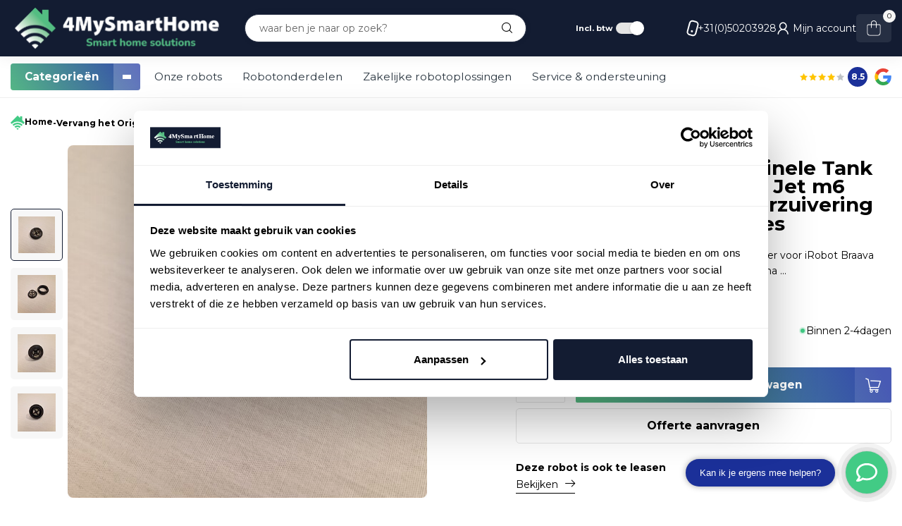

--- FILE ---
content_type: text/html;charset=utf-8
request_url: https://www.4mysmarthome.nl/origineel-tank-filter-voor-irobot-braava-jet-m6-op.html
body_size: 38852
content:
<!DOCTYPE html>
<html lang="nl">
  <head>
<link rel="preconnect" href="https://cdn.webshopapp.com">
<link rel="preconnect" href="https://fonts.googleapis.com">
<link rel="preconnect" href="https://fonts.gstatic.com" crossorigin>
<!--

    Theme Proxima | v1.0.0.2601202401_1_338487
    Theme designed and created by Dyvelopment - We are true e-commerce heroes!

    For custom Lightspeed eCom development or design contact us at www.dyvelopment.com

      _____                  _                                  _   
     |  __ \                | |                                | |  
     | |  | |_   ___   _____| | ___  _ __  _ __ ___   ___ _ __ | |_ 
     | |  | | | | \ \ / / _ \ |/ _ \| '_ \| '_ ` _ \ / _ \ '_ \| __|
     | |__| | |_| |\ V /  __/ | (_) | |_) | | | | | |  __/ | | | |_ 
     |_____/ \__, | \_/ \___|_|\___/| .__/|_| |_| |_|\___|_| |_|\__|
              __/ |                 | |                             
             |___/                  |_|                             
-->


<meta charset="utf-8"/>
<!-- [START] 'blocks/head.rain' -->
<!--

  (c) 2008-2026 Lightspeed Netherlands B.V.
  http://www.lightspeedhq.com
  Generated: 18-01-2026 @ 09:27:24

-->
<link rel="canonical" href="https://www.4mysmarthome.nl/origineel-tank-filter-voor-irobot-braava-jet-m6-op.html"/>
<link rel="alternate" href="https://www.4mysmarthome.nl/index.rss" type="application/rss+xml" title="Nieuwe producten"/>
<meta name="robots" content="noodp,noydir"/>
<meta name="google-site-verification" content="hQTlqkjn6trF3s0QtfdBedurjcgN1tt6RHJsAHaGoYs"/>
<meta name="google-site-verification" content="LS6CCKetkeoGJU3qPoaDE49j25Il_G5DNLoVzl2UI1E"/>
<meta property="og:url" content="https://www.4mysmarthome.nl/origineel-tank-filter-voor-irobot-braava-jet-m6-op.html?source=facebook"/>
<meta property="og:site_name" content="4MySmartHome "/>
<meta property="og:title" content="Vervang het Originele Tank Filter in je iRobot Braava Jet m6 voor een Optimale Waterzuivering en Schoonmaakprestaties"/>
<meta property="og:description" content="Vervang het originele tankfilter in je iRobot Braava Jet m6 voor optimale waterzuivering en schoonmaakprestaties. Eenvoudige vervanging, originele kwaliteit."/>
<meta property="og:image" content="https://cdn.webshopapp.com/shops/338487/files/448730708/irobot-vervang-het-originele-tank-filter-in-je-iro.jpg"/>
<script>
/* DyApps Theme Addons config */
if( !window.dyapps ){ window.dyapps = {}; }
window.dyapps.addons = {
 "enabled": true,
 "created_at": "22-07-2025 15:08:33",
 "settings": {
    "matrix_separator": ",",
    "filterGroupSwatches": [],
    "swatchesForCustomFields": [],
    "plan": {
     "can_variant_group": true,
     "can_stockify": true,
     "can_vat_switcher": true,
     "can_age_popup": false,
     "can_custom_qty": false,
     "can_data01_colors": false
    },
    "advancedVariants": {
     "enabled": false,
     "price_in_dropdown": true,
     "stockify_in_dropdown": true,
     "disable_out_of_stock": true,
     "grid_swatches_container_selector": ".dy-collection-grid-swatch-holder",
     "grid_swatches_position": "left",
     "grid_swatches_max_colors": 4,
     "grid_swatches_enabled": true,
     "variant_status_icon": false,
     "display_type": "select",
     "product_swatches_size": "default",
     "live_pricing": true
    },
    "age_popup": {
     "enabled": false,
     "logo_url": "",
     "image_footer_url": "",
     "text": {
                 
        "nl": {
         "content": "<h3>Bevestig je leeftijd<\/h3><p>Je moet 18 jaar of ouder zijn om deze website te bezoeken.<\/p>",
         "content_no": "<h3>Sorry!<\/h3><p>Je kunt deze website helaas niet bezoeken.<\/p>",
         "button_yes": "Ik ben 18 jaar of ouder",
         "button_no": "Ik ben jonger dan 18",
        }        }
    },
    "stockify": {
     "enabled": false,
     "stock_trigger_type": "outofstock",
     "optin_policy": false,
     "api": "https://my.dyapps.io/api/public/fe72306994/stockify/subscribe",
     "text": {
                 
        "nl": {
         "email_placeholder": "Jouw e-mailadres",
         "button_trigger": "Geef me een seintje bij voorraad",
         "button_submit": "Houd me op de hoogte!",
         "title": "Laat je e-mailadres achter",
         "desc": "Helaas is dit product momenteel uitverkocht. Laat je e-mailadres achter en we sturen je een e-mail wanneer het product weer beschikbaar is.",
         "bottom_text": "We gebruiken je gegevens alleen voor deze email. Meer info in onze <a href=\"\/service\/privacy-policy\/\" target=\"_blank\">privacy policy<\/a>."
        }        }
    },
    "categoryBanners": {
     "enabled": true,
     "mobile_breakpoint": "576px",
     "category_banner": [],
     "banners": {
             }
    }
 },
 "swatches": {
 "default": {"is_default": true, "type": "multi", "values": {"background-size": "10px 10px", "background-position": "0 0, 0 5px, 5px -5px, -5px 0px", "background-image": "linear-gradient(45deg, rgba(100,100,100,0.3) 25%, transparent 25%),  linear-gradient(-45deg, rgba(100,100,100,0.3) 25%, transparent 25%),  linear-gradient(45deg, transparent 75%, rgba(100,100,100,0.3) 75%),  linear-gradient(-45deg, transparent 75%, rgba(100,100,100,0.3) 75%)"}} ,   }
};
</script>
<script>
(function(w,d,s,l,i){w[l]=w[l]||[];w[l].push({'gtm.start':
new Date().getTime(),event:'gtm.js'});var f=d.getElementsByTagName(s)[0],
j=d.createElement(s),dl=l!='dataLayer'?'&l='+l:'';j.async=true;j.src=
'https://www.googletagmanager.com/gtm.js?id='+i+dl;f.parentNode.insertBefore(j,f);
})(window,document,'script','dataLayer','GTM-TSXNLMKX');
</script>
<!--[if lt IE 9]>
<script src="https://cdn.webshopapp.com/assets/html5shiv.js?2025-02-20"></script>
<![endif]-->
<!-- [END] 'blocks/head.rain' -->

<title>Vervang het Originele Tank Filter in je iRobot Braava Jet m6 voor een Optimale Waterzuivering en Schoonmaakprestaties - 4MySmartHome </title>

<meta name="dyapps-addons-enabled" content="true">
<meta name="dyapps-addons-version" content="2022081001">
<meta name="dyapps-theme-name" content="Proxima">
<meta name="dyapps-theme-editor" content="true">

<meta name="description" content="Vervang het originele tankfilter in je iRobot Braava Jet m6 voor optimale waterzuivering en schoonmaakprestaties. Eenvoudige vervanging, originele kwaliteit." />
<meta name="keywords" content="Origineel Tank Filter, iRobot Braava Jet m6, Waterzuivering, Vervangend Onderdeel" />

<meta http-equiv="X-UA-Compatible" content="IE=edge">
<meta name="viewport" content="width=device-width, initial-scale=1">

<link rel="shortcut icon" href="https://cdn.webshopapp.com/shops/338487/themes/184747/v/2739825/assets/favicon.ico?20251021091009" type="image/x-icon" />
<link rel="preload" as="image" href="https://cdn.webshopapp.com/shops/338487/files/486298604/logo.svg">


	<link rel="preload" as="image" href="https://cdn.webshopapp.com/shops/338487/files/448730708/650x650x2/irobot-vervang-het-originele-tank-filter-in-je-iro.jpg">

<script src="https://cdn.webshopapp.com/shops/338487/themes/184747/assets/jquery-1-12-4-min.js?20251204202357" defer></script>
<script>if(navigator.userAgent.indexOf("MSIE ") > -1 || navigator.userAgent.indexOf("Trident/") > -1) { document.write('<script src="https://cdn.webshopapp.com/shops/338487/themes/184747/assets/intersection-observer-polyfill.js?20251204202357">\x3C/script>') }</script>

<style>/*!
 * Bootstrap Reboot v4.6.1 (https://getbootstrap.com/)
 * Copyright 2011-2021 The Bootstrap Authors
 * Copyright 2011-2021 Twitter, Inc.
 * Licensed under MIT (https://github.com/twbs/bootstrap/blob/main/LICENSE)
 * Forked from Normalize.css, licensed MIT (https://github.com/necolas/normalize.css/blob/master/LICENSE.md)
 */*,*::before,*::after{box-sizing:border-box}html{font-family:sans-serif;line-height:1.15;-webkit-text-size-adjust:100%;-webkit-tap-highlight-color:rgba(0,0,0,0)}article,aside,figcaption,figure,footer,header,hgroup,main,nav,section{display:block}body{margin:0;font-family:-apple-system,BlinkMacSystemFont,"Segoe UI",Roboto,"Helvetica Neue",Arial,"Noto Sans","Liberation Sans",sans-serif,"Apple Color Emoji","Segoe UI Emoji","Segoe UI Symbol","Noto Color Emoji";font-size:1rem;font-weight:400;line-height:1.42857143;color:#212529;text-align:left;background-color:#fff}[tabindex="-1"]:focus:not(:focus-visible){outline:0 !important}hr{box-sizing:content-box;height:0;overflow:visible}h1,h2,h3,h4,h5,h6{margin-top:0;margin-bottom:.5rem}p{margin-top:0;margin-bottom:1rem}abbr[title],abbr[data-original-title]{text-decoration:underline;text-decoration:underline dotted;cursor:help;border-bottom:0;text-decoration-skip-ink:none}address{margin-bottom:1rem;font-style:normal;line-height:inherit}ol,ul,dl{margin-top:0;margin-bottom:1rem}ol ol,ul ul,ol ul,ul ol{margin-bottom:0}dt{font-weight:700}dd{margin-bottom:.5rem;margin-left:0}blockquote{margin:0 0 1rem}b,strong{font-weight:bolder}small{font-size:80%}sub,sup{position:relative;font-size:75%;line-height:0;vertical-align:baseline}sub{bottom:-0.25em}sup{top:-0.5em}a{color:#007bff;text-decoration:none;background-color:transparent}a:hover{color:#0056b3;text-decoration:underline}a:not([href]):not([class]){color:inherit;text-decoration:none}a:not([href]):not([class]):hover{color:inherit;text-decoration:none}pre,code,kbd,samp{font-family:SFMono-Regular,Menlo,Monaco,Consolas,"Liberation Mono","Courier New",monospace;font-size:1em}pre{margin-top:0;margin-bottom:1rem;overflow:auto;-ms-overflow-style:scrollbar}figure{margin:0 0 1rem}img{vertical-align:middle;border-style:none}svg{overflow:hidden;vertical-align:middle}table{border-collapse:collapse}caption{padding-top:.75rem;padding-bottom:.75rem;color:#6c757d;text-align:left;caption-side:bottom}th{text-align:inherit;text-align:-webkit-match-parent}label{display:inline-block;margin-bottom:.5rem}button{border-radius:0}button:focus:not(:focus-visible){outline:0}input,button,select,optgroup,textarea{margin:0;font-family:inherit;font-size:inherit;line-height:inherit}button,input{overflow:visible}button,select{text-transform:none}[role=button]{cursor:pointer}select{word-wrap:normal}button,[type=button],[type=reset],[type=submit]{-webkit-appearance:button}button:not(:disabled),[type=button]:not(:disabled),[type=reset]:not(:disabled),[type=submit]:not(:disabled){cursor:pointer}button::-moz-focus-inner,[type=button]::-moz-focus-inner,[type=reset]::-moz-focus-inner,[type=submit]::-moz-focus-inner{padding:0;border-style:none}input[type=radio],input[type=checkbox]{box-sizing:border-box;padding:0}textarea{overflow:auto;resize:vertical}fieldset{min-width:0;padding:0;margin:0;border:0}legend{display:block;width:100%;max-width:100%;padding:0;margin-bottom:.5rem;font-size:1.5rem;line-height:inherit;color:inherit;white-space:normal}progress{vertical-align:baseline}[type=number]::-webkit-inner-spin-button,[type=number]::-webkit-outer-spin-button{height:auto}[type=search]{outline-offset:-2px;-webkit-appearance:none}[type=search]::-webkit-search-decoration{-webkit-appearance:none}::-webkit-file-upload-button{font:inherit;-webkit-appearance:button}output{display:inline-block}summary{display:list-item;cursor:pointer}template{display:none}[hidden]{display:none !important}/*!
 * Bootstrap Grid v4.6.1 (https://getbootstrap.com/)
 * Copyright 2011-2021 The Bootstrap Authors
 * Copyright 2011-2021 Twitter, Inc.
 * Licensed under MIT (https://github.com/twbs/bootstrap/blob/main/LICENSE)
 */html{box-sizing:border-box;-ms-overflow-style:scrollbar}*,*::before,*::after{box-sizing:inherit}.container,.container-fluid,.container-xl,.container-lg,.container-md,.container-sm{width:100%;padding-right:15px;padding-left:15px;margin-right:auto;margin-left:auto}@media(min-width: 576px){.container-sm,.container{max-width:540px}}@media(min-width: 768px){.container-md,.container-sm,.container{max-width:720px}}@media(min-width: 992px){.container-lg,.container-md,.container-sm,.container{max-width:960px}}@media(min-width: 1200px){.container-xl,.container-lg,.container-md,.container-sm,.container{max-width:1140px}}.row{display:flex;flex-wrap:wrap;margin-right:-15px;margin-left:-15px}.no-gutters{margin-right:0;margin-left:0}.no-gutters>.col,.no-gutters>[class*=col-]{padding-right:0;padding-left:0}.col-xl,.col-xl-auto,.col-xl-12,.col-xl-11,.col-xl-10,.col-xl-9,.col-xl-8,.col-xl-7,.col-xl-6,.col-xl-5,.col-xl-4,.col-xl-3,.col-xl-2,.col-xl-1,.col-lg,.col-lg-auto,.col-lg-12,.col-lg-11,.col-lg-10,.col-lg-9,.col-lg-8,.col-lg-7,.col-lg-6,.col-lg-5,.col-lg-4,.col-lg-3,.col-lg-2,.col-lg-1,.col-md,.col-md-auto,.col-md-12,.col-md-11,.col-md-10,.col-md-9,.col-md-8,.col-md-7,.col-md-6,.col-md-5,.col-md-4,.col-md-3,.col-md-2,.col-md-1,.col-sm,.col-sm-auto,.col-sm-12,.col-sm-11,.col-sm-10,.col-sm-9,.col-sm-8,.col-sm-7,.col-sm-6,.col-sm-5,.col-sm-4,.col-sm-3,.col-sm-2,.col-sm-1,.col,.col-auto,.col-12,.col-11,.col-10,.col-9,.col-8,.col-7,.col-6,.col-5,.col-4,.col-3,.col-2,.col-1{position:relative;width:100%;padding-right:15px;padding-left:15px}.col{flex-basis:0;flex-grow:1;max-width:100%}.row-cols-1>*{flex:0 0 100%;max-width:100%}.row-cols-2>*{flex:0 0 50%;max-width:50%}.row-cols-3>*{flex:0 0 33.3333333333%;max-width:33.3333333333%}.row-cols-4>*{flex:0 0 25%;max-width:25%}.row-cols-5>*{flex:0 0 20%;max-width:20%}.row-cols-6>*{flex:0 0 16.6666666667%;max-width:16.6666666667%}.col-auto{flex:0 0 auto;width:auto;max-width:100%}.col-1{flex:0 0 8.33333333%;max-width:8.33333333%}.col-2{flex:0 0 16.66666667%;max-width:16.66666667%}.col-3{flex:0 0 25%;max-width:25%}.col-4{flex:0 0 33.33333333%;max-width:33.33333333%}.col-5{flex:0 0 41.66666667%;max-width:41.66666667%}.col-6{flex:0 0 50%;max-width:50%}.col-7{flex:0 0 58.33333333%;max-width:58.33333333%}.col-8{flex:0 0 66.66666667%;max-width:66.66666667%}.col-9{flex:0 0 75%;max-width:75%}.col-10{flex:0 0 83.33333333%;max-width:83.33333333%}.col-11{flex:0 0 91.66666667%;max-width:91.66666667%}.col-12{flex:0 0 100%;max-width:100%}.order-first{order:-1}.order-last{order:13}.order-0{order:0}.order-1{order:1}.order-2{order:2}.order-3{order:3}.order-4{order:4}.order-5{order:5}.order-6{order:6}.order-7{order:7}.order-8{order:8}.order-9{order:9}.order-10{order:10}.order-11{order:11}.order-12{order:12}.offset-1{margin-left:8.33333333%}.offset-2{margin-left:16.66666667%}.offset-3{margin-left:25%}.offset-4{margin-left:33.33333333%}.offset-5{margin-left:41.66666667%}.offset-6{margin-left:50%}.offset-7{margin-left:58.33333333%}.offset-8{margin-left:66.66666667%}.offset-9{margin-left:75%}.offset-10{margin-left:83.33333333%}.offset-11{margin-left:91.66666667%}@media(min-width: 576px){.col-sm{flex-basis:0;flex-grow:1;max-width:100%}.row-cols-sm-1>*{flex:0 0 100%;max-width:100%}.row-cols-sm-2>*{flex:0 0 50%;max-width:50%}.row-cols-sm-3>*{flex:0 0 33.3333333333%;max-width:33.3333333333%}.row-cols-sm-4>*{flex:0 0 25%;max-width:25%}.row-cols-sm-5>*{flex:0 0 20%;max-width:20%}.row-cols-sm-6>*{flex:0 0 16.6666666667%;max-width:16.6666666667%}.col-sm-auto{flex:0 0 auto;width:auto;max-width:100%}.col-sm-1{flex:0 0 8.33333333%;max-width:8.33333333%}.col-sm-2{flex:0 0 16.66666667%;max-width:16.66666667%}.col-sm-3{flex:0 0 25%;max-width:25%}.col-sm-4{flex:0 0 33.33333333%;max-width:33.33333333%}.col-sm-5{flex:0 0 41.66666667%;max-width:41.66666667%}.col-sm-6{flex:0 0 50%;max-width:50%}.col-sm-7{flex:0 0 58.33333333%;max-width:58.33333333%}.col-sm-8{flex:0 0 66.66666667%;max-width:66.66666667%}.col-sm-9{flex:0 0 75%;max-width:75%}.col-sm-10{flex:0 0 83.33333333%;max-width:83.33333333%}.col-sm-11{flex:0 0 91.66666667%;max-width:91.66666667%}.col-sm-12{flex:0 0 100%;max-width:100%}.order-sm-first{order:-1}.order-sm-last{order:13}.order-sm-0{order:0}.order-sm-1{order:1}.order-sm-2{order:2}.order-sm-3{order:3}.order-sm-4{order:4}.order-sm-5{order:5}.order-sm-6{order:6}.order-sm-7{order:7}.order-sm-8{order:8}.order-sm-9{order:9}.order-sm-10{order:10}.order-sm-11{order:11}.order-sm-12{order:12}.offset-sm-0{margin-left:0}.offset-sm-1{margin-left:8.33333333%}.offset-sm-2{margin-left:16.66666667%}.offset-sm-3{margin-left:25%}.offset-sm-4{margin-left:33.33333333%}.offset-sm-5{margin-left:41.66666667%}.offset-sm-6{margin-left:50%}.offset-sm-7{margin-left:58.33333333%}.offset-sm-8{margin-left:66.66666667%}.offset-sm-9{margin-left:75%}.offset-sm-10{margin-left:83.33333333%}.offset-sm-11{margin-left:91.66666667%}}@media(min-width: 768px){.col-md{flex-basis:0;flex-grow:1;max-width:100%}.row-cols-md-1>*{flex:0 0 100%;max-width:100%}.row-cols-md-2>*{flex:0 0 50%;max-width:50%}.row-cols-md-3>*{flex:0 0 33.3333333333%;max-width:33.3333333333%}.row-cols-md-4>*{flex:0 0 25%;max-width:25%}.row-cols-md-5>*{flex:0 0 20%;max-width:20%}.row-cols-md-6>*{flex:0 0 16.6666666667%;max-width:16.6666666667%}.col-md-auto{flex:0 0 auto;width:auto;max-width:100%}.col-md-1{flex:0 0 8.33333333%;max-width:8.33333333%}.col-md-2{flex:0 0 16.66666667%;max-width:16.66666667%}.col-md-3{flex:0 0 25%;max-width:25%}.col-md-4{flex:0 0 33.33333333%;max-width:33.33333333%}.col-md-5{flex:0 0 41.66666667%;max-width:41.66666667%}.col-md-6{flex:0 0 50%;max-width:50%}.col-md-7{flex:0 0 58.33333333%;max-width:58.33333333%}.col-md-8{flex:0 0 66.66666667%;max-width:66.66666667%}.col-md-9{flex:0 0 75%;max-width:75%}.col-md-10{flex:0 0 83.33333333%;max-width:83.33333333%}.col-md-11{flex:0 0 91.66666667%;max-width:91.66666667%}.col-md-12{flex:0 0 100%;max-width:100%}.order-md-first{order:-1}.order-md-last{order:13}.order-md-0{order:0}.order-md-1{order:1}.order-md-2{order:2}.order-md-3{order:3}.order-md-4{order:4}.order-md-5{order:5}.order-md-6{order:6}.order-md-7{order:7}.order-md-8{order:8}.order-md-9{order:9}.order-md-10{order:10}.order-md-11{order:11}.order-md-12{order:12}.offset-md-0{margin-left:0}.offset-md-1{margin-left:8.33333333%}.offset-md-2{margin-left:16.66666667%}.offset-md-3{margin-left:25%}.offset-md-4{margin-left:33.33333333%}.offset-md-5{margin-left:41.66666667%}.offset-md-6{margin-left:50%}.offset-md-7{margin-left:58.33333333%}.offset-md-8{margin-left:66.66666667%}.offset-md-9{margin-left:75%}.offset-md-10{margin-left:83.33333333%}.offset-md-11{margin-left:91.66666667%}}@media(min-width: 992px){.col-lg{flex-basis:0;flex-grow:1;max-width:100%}.row-cols-lg-1>*{flex:0 0 100%;max-width:100%}.row-cols-lg-2>*{flex:0 0 50%;max-width:50%}.row-cols-lg-3>*{flex:0 0 33.3333333333%;max-width:33.3333333333%}.row-cols-lg-4>*{flex:0 0 25%;max-width:25%}.row-cols-lg-5>*{flex:0 0 20%;max-width:20%}.row-cols-lg-6>*{flex:0 0 16.6666666667%;max-width:16.6666666667%}.col-lg-auto{flex:0 0 auto;width:auto;max-width:100%}.col-lg-1{flex:0 0 8.33333333%;max-width:8.33333333%}.col-lg-2{flex:0 0 16.66666667%;max-width:16.66666667%}.col-lg-3{flex:0 0 25%;max-width:25%}.col-lg-4{flex:0 0 33.33333333%;max-width:33.33333333%}.col-lg-5{flex:0 0 41.66666667%;max-width:41.66666667%}.col-lg-6{flex:0 0 50%;max-width:50%}.col-lg-7{flex:0 0 58.33333333%;max-width:58.33333333%}.col-lg-8{flex:0 0 66.66666667%;max-width:66.66666667%}.col-lg-9{flex:0 0 75%;max-width:75%}.col-lg-10{flex:0 0 83.33333333%;max-width:83.33333333%}.col-lg-11{flex:0 0 91.66666667%;max-width:91.66666667%}.col-lg-12{flex:0 0 100%;max-width:100%}.order-lg-first{order:-1}.order-lg-last{order:13}.order-lg-0{order:0}.order-lg-1{order:1}.order-lg-2{order:2}.order-lg-3{order:3}.order-lg-4{order:4}.order-lg-5{order:5}.order-lg-6{order:6}.order-lg-7{order:7}.order-lg-8{order:8}.order-lg-9{order:9}.order-lg-10{order:10}.order-lg-11{order:11}.order-lg-12{order:12}.offset-lg-0{margin-left:0}.offset-lg-1{margin-left:8.33333333%}.offset-lg-2{margin-left:16.66666667%}.offset-lg-3{margin-left:25%}.offset-lg-4{margin-left:33.33333333%}.offset-lg-5{margin-left:41.66666667%}.offset-lg-6{margin-left:50%}.offset-lg-7{margin-left:58.33333333%}.offset-lg-8{margin-left:66.66666667%}.offset-lg-9{margin-left:75%}.offset-lg-10{margin-left:83.33333333%}.offset-lg-11{margin-left:91.66666667%}}@media(min-width: 1200px){.col-xl{flex-basis:0;flex-grow:1;max-width:100%}.row-cols-xl-1>*{flex:0 0 100%;max-width:100%}.row-cols-xl-2>*{flex:0 0 50%;max-width:50%}.row-cols-xl-3>*{flex:0 0 33.3333333333%;max-width:33.3333333333%}.row-cols-xl-4>*{flex:0 0 25%;max-width:25%}.row-cols-xl-5>*{flex:0 0 20%;max-width:20%}.row-cols-xl-6>*{flex:0 0 16.6666666667%;max-width:16.6666666667%}.col-xl-auto{flex:0 0 auto;width:auto;max-width:100%}.col-xl-1{flex:0 0 8.33333333%;max-width:8.33333333%}.col-xl-2{flex:0 0 16.66666667%;max-width:16.66666667%}.col-xl-3{flex:0 0 25%;max-width:25%}.col-xl-4{flex:0 0 33.33333333%;max-width:33.33333333%}.col-xl-5{flex:0 0 41.66666667%;max-width:41.66666667%}.col-xl-6{flex:0 0 50%;max-width:50%}.col-xl-7{flex:0 0 58.33333333%;max-width:58.33333333%}.col-xl-8{flex:0 0 66.66666667%;max-width:66.66666667%}.col-xl-9{flex:0 0 75%;max-width:75%}.col-xl-10{flex:0 0 83.33333333%;max-width:83.33333333%}.col-xl-11{flex:0 0 91.66666667%;max-width:91.66666667%}.col-xl-12{flex:0 0 100%;max-width:100%}.order-xl-first{order:-1}.order-xl-last{order:13}.order-xl-0{order:0}.order-xl-1{order:1}.order-xl-2{order:2}.order-xl-3{order:3}.order-xl-4{order:4}.order-xl-5{order:5}.order-xl-6{order:6}.order-xl-7{order:7}.order-xl-8{order:8}.order-xl-9{order:9}.order-xl-10{order:10}.order-xl-11{order:11}.order-xl-12{order:12}.offset-xl-0{margin-left:0}.offset-xl-1{margin-left:8.33333333%}.offset-xl-2{margin-left:16.66666667%}.offset-xl-3{margin-left:25%}.offset-xl-4{margin-left:33.33333333%}.offset-xl-5{margin-left:41.66666667%}.offset-xl-6{margin-left:50%}.offset-xl-7{margin-left:58.33333333%}.offset-xl-8{margin-left:66.66666667%}.offset-xl-9{margin-left:75%}.offset-xl-10{margin-left:83.33333333%}.offset-xl-11{margin-left:91.66666667%}}.d-none{display:none !important}.d-inline{display:inline !important}.d-inline-block{display:inline-block !important}.d-block{display:block !important}.d-table{display:table !important}.d-table-row{display:table-row !important}.d-table-cell{display:table-cell !important}.d-flex{display:flex !important}.d-inline-flex{display:inline-flex !important}@media(min-width: 576px){.d-sm-none{display:none !important}.d-sm-inline{display:inline !important}.d-sm-inline-block{display:inline-block !important}.d-sm-block{display:block !important}.d-sm-table{display:table !important}.d-sm-table-row{display:table-row !important}.d-sm-table-cell{display:table-cell !important}.d-sm-flex{display:flex !important}.d-sm-inline-flex{display:inline-flex !important}}@media(min-width: 768px){.d-md-none{display:none !important}.d-md-inline{display:inline !important}.d-md-inline-block{display:inline-block !important}.d-md-block{display:block !important}.d-md-table{display:table !important}.d-md-table-row{display:table-row !important}.d-md-table-cell{display:table-cell !important}.d-md-flex{display:flex !important}.d-md-inline-flex{display:inline-flex !important}}@media(min-width: 992px){.d-lg-none{display:none !important}.d-lg-inline{display:inline !important}.d-lg-inline-block{display:inline-block !important}.d-lg-block{display:block !important}.d-lg-table{display:table !important}.d-lg-table-row{display:table-row !important}.d-lg-table-cell{display:table-cell !important}.d-lg-flex{display:flex !important}.d-lg-inline-flex{display:inline-flex !important}}@media(min-width: 1200px){.d-xl-none{display:none !important}.d-xl-inline{display:inline !important}.d-xl-inline-block{display:inline-block !important}.d-xl-block{display:block !important}.d-xl-table{display:table !important}.d-xl-table-row{display:table-row !important}.d-xl-table-cell{display:table-cell !important}.d-xl-flex{display:flex !important}.d-xl-inline-flex{display:inline-flex !important}}@media print{.d-print-none{display:none !important}.d-print-inline{display:inline !important}.d-print-inline-block{display:inline-block !important}.d-print-block{display:block !important}.d-print-table{display:table !important}.d-print-table-row{display:table-row !important}.d-print-table-cell{display:table-cell !important}.d-print-flex{display:flex !important}.d-print-inline-flex{display:inline-flex !important}}.flex-row{flex-direction:row !important}.flex-column{flex-direction:column !important}.flex-row-reverse{flex-direction:row-reverse !important}.flex-column-reverse{flex-direction:column-reverse !important}.flex-wrap{flex-wrap:wrap !important}.flex-nowrap{flex-wrap:nowrap !important}.flex-wrap-reverse{flex-wrap:wrap-reverse !important}.flex-fill{flex:1 1 auto !important}.flex-grow-0{flex-grow:0 !important}.flex-grow-1{flex-grow:1 !important}.flex-shrink-0{flex-shrink:0 !important}.flex-shrink-1{flex-shrink:1 !important}.justify-content-start{justify-content:flex-start !important}.justify-content-end{justify-content:flex-end !important}.justify-content-center{justify-content:center !important}.justify-content-between{justify-content:space-between !important}.justify-content-around{justify-content:space-around !important}.align-items-start{align-items:flex-start !important}.align-items-end{align-items:flex-end !important}.align-items-center{align-items:center !important}.align-items-baseline{align-items:baseline !important}.align-items-stretch{align-items:stretch !important}.align-content-start{align-content:flex-start !important}.align-content-end{align-content:flex-end !important}.align-content-center{align-content:center !important}.align-content-between{align-content:space-between !important}.align-content-around{align-content:space-around !important}.align-content-stretch{align-content:stretch !important}.align-self-auto{align-self:auto !important}.align-self-start{align-self:flex-start !important}.align-self-end{align-self:flex-end !important}.align-self-center{align-self:center !important}.align-self-baseline{align-self:baseline !important}.align-self-stretch{align-self:stretch !important}@media(min-width: 576px){.flex-sm-row{flex-direction:row !important}.flex-sm-column{flex-direction:column !important}.flex-sm-row-reverse{flex-direction:row-reverse !important}.flex-sm-column-reverse{flex-direction:column-reverse !important}.flex-sm-wrap{flex-wrap:wrap !important}.flex-sm-nowrap{flex-wrap:nowrap !important}.flex-sm-wrap-reverse{flex-wrap:wrap-reverse !important}.flex-sm-fill{flex:1 1 auto !important}.flex-sm-grow-0{flex-grow:0 !important}.flex-sm-grow-1{flex-grow:1 !important}.flex-sm-shrink-0{flex-shrink:0 !important}.flex-sm-shrink-1{flex-shrink:1 !important}.justify-content-sm-start{justify-content:flex-start !important}.justify-content-sm-end{justify-content:flex-end !important}.justify-content-sm-center{justify-content:center !important}.justify-content-sm-between{justify-content:space-between !important}.justify-content-sm-around{justify-content:space-around !important}.align-items-sm-start{align-items:flex-start !important}.align-items-sm-end{align-items:flex-end !important}.align-items-sm-center{align-items:center !important}.align-items-sm-baseline{align-items:baseline !important}.align-items-sm-stretch{align-items:stretch !important}.align-content-sm-start{align-content:flex-start !important}.align-content-sm-end{align-content:flex-end !important}.align-content-sm-center{align-content:center !important}.align-content-sm-between{align-content:space-between !important}.align-content-sm-around{align-content:space-around !important}.align-content-sm-stretch{align-content:stretch !important}.align-self-sm-auto{align-self:auto !important}.align-self-sm-start{align-self:flex-start !important}.align-self-sm-end{align-self:flex-end !important}.align-self-sm-center{align-self:center !important}.align-self-sm-baseline{align-self:baseline !important}.align-self-sm-stretch{align-self:stretch !important}}@media(min-width: 768px){.flex-md-row{flex-direction:row !important}.flex-md-column{flex-direction:column !important}.flex-md-row-reverse{flex-direction:row-reverse !important}.flex-md-column-reverse{flex-direction:column-reverse !important}.flex-md-wrap{flex-wrap:wrap !important}.flex-md-nowrap{flex-wrap:nowrap !important}.flex-md-wrap-reverse{flex-wrap:wrap-reverse !important}.flex-md-fill{flex:1 1 auto !important}.flex-md-grow-0{flex-grow:0 !important}.flex-md-grow-1{flex-grow:1 !important}.flex-md-shrink-0{flex-shrink:0 !important}.flex-md-shrink-1{flex-shrink:1 !important}.justify-content-md-start{justify-content:flex-start !important}.justify-content-md-end{justify-content:flex-end !important}.justify-content-md-center{justify-content:center !important}.justify-content-md-between{justify-content:space-between !important}.justify-content-md-around{justify-content:space-around !important}.align-items-md-start{align-items:flex-start !important}.align-items-md-end{align-items:flex-end !important}.align-items-md-center{align-items:center !important}.align-items-md-baseline{align-items:baseline !important}.align-items-md-stretch{align-items:stretch !important}.align-content-md-start{align-content:flex-start !important}.align-content-md-end{align-content:flex-end !important}.align-content-md-center{align-content:center !important}.align-content-md-between{align-content:space-between !important}.align-content-md-around{align-content:space-around !important}.align-content-md-stretch{align-content:stretch !important}.align-self-md-auto{align-self:auto !important}.align-self-md-start{align-self:flex-start !important}.align-self-md-end{align-self:flex-end !important}.align-self-md-center{align-self:center !important}.align-self-md-baseline{align-self:baseline !important}.align-self-md-stretch{align-self:stretch !important}}@media(min-width: 992px){.flex-lg-row{flex-direction:row !important}.flex-lg-column{flex-direction:column !important}.flex-lg-row-reverse{flex-direction:row-reverse !important}.flex-lg-column-reverse{flex-direction:column-reverse !important}.flex-lg-wrap{flex-wrap:wrap !important}.flex-lg-nowrap{flex-wrap:nowrap !important}.flex-lg-wrap-reverse{flex-wrap:wrap-reverse !important}.flex-lg-fill{flex:1 1 auto !important}.flex-lg-grow-0{flex-grow:0 !important}.flex-lg-grow-1{flex-grow:1 !important}.flex-lg-shrink-0{flex-shrink:0 !important}.flex-lg-shrink-1{flex-shrink:1 !important}.justify-content-lg-start{justify-content:flex-start !important}.justify-content-lg-end{justify-content:flex-end !important}.justify-content-lg-center{justify-content:center !important}.justify-content-lg-between{justify-content:space-between !important}.justify-content-lg-around{justify-content:space-around !important}.align-items-lg-start{align-items:flex-start !important}.align-items-lg-end{align-items:flex-end !important}.align-items-lg-center{align-items:center !important}.align-items-lg-baseline{align-items:baseline !important}.align-items-lg-stretch{align-items:stretch !important}.align-content-lg-start{align-content:flex-start !important}.align-content-lg-end{align-content:flex-end !important}.align-content-lg-center{align-content:center !important}.align-content-lg-between{align-content:space-between !important}.align-content-lg-around{align-content:space-around !important}.align-content-lg-stretch{align-content:stretch !important}.align-self-lg-auto{align-self:auto !important}.align-self-lg-start{align-self:flex-start !important}.align-self-lg-end{align-self:flex-end !important}.align-self-lg-center{align-self:center !important}.align-self-lg-baseline{align-self:baseline !important}.align-self-lg-stretch{align-self:stretch !important}}@media(min-width: 1200px){.flex-xl-row{flex-direction:row !important}.flex-xl-column{flex-direction:column !important}.flex-xl-row-reverse{flex-direction:row-reverse !important}.flex-xl-column-reverse{flex-direction:column-reverse !important}.flex-xl-wrap{flex-wrap:wrap !important}.flex-xl-nowrap{flex-wrap:nowrap !important}.flex-xl-wrap-reverse{flex-wrap:wrap-reverse !important}.flex-xl-fill{flex:1 1 auto !important}.flex-xl-grow-0{flex-grow:0 !important}.flex-xl-grow-1{flex-grow:1 !important}.flex-xl-shrink-0{flex-shrink:0 !important}.flex-xl-shrink-1{flex-shrink:1 !important}.justify-content-xl-start{justify-content:flex-start !important}.justify-content-xl-end{justify-content:flex-end !important}.justify-content-xl-center{justify-content:center !important}.justify-content-xl-between{justify-content:space-between !important}.justify-content-xl-around{justify-content:space-around !important}.align-items-xl-start{align-items:flex-start !important}.align-items-xl-end{align-items:flex-end !important}.align-items-xl-center{align-items:center !important}.align-items-xl-baseline{align-items:baseline !important}.align-items-xl-stretch{align-items:stretch !important}.align-content-xl-start{align-content:flex-start !important}.align-content-xl-end{align-content:flex-end !important}.align-content-xl-center{align-content:center !important}.align-content-xl-between{align-content:space-between !important}.align-content-xl-around{align-content:space-around !important}.align-content-xl-stretch{align-content:stretch !important}.align-self-xl-auto{align-self:auto !important}.align-self-xl-start{align-self:flex-start !important}.align-self-xl-end{align-self:flex-end !important}.align-self-xl-center{align-self:center !important}.align-self-xl-baseline{align-self:baseline !important}.align-self-xl-stretch{align-self:stretch !important}}.m-0{margin:0 !important}.mt-0,.my-0{margin-top:0 !important}.mr-0,.mx-0{margin-right:0 !important}.mb-0,.my-0{margin-bottom:0 !important}.ml-0,.mx-0{margin-left:0 !important}.m-1{margin:5px !important}.mt-1,.my-1{margin-top:5px !important}.mr-1,.mx-1{margin-right:5px !important}.mb-1,.my-1{margin-bottom:5px !important}.ml-1,.mx-1{margin-left:5px !important}.m-2{margin:10px !important}.mt-2,.my-2{margin-top:10px !important}.mr-2,.mx-2{margin-right:10px !important}.mb-2,.my-2{margin-bottom:10px !important}.ml-2,.mx-2{margin-left:10px !important}.m-3{margin:15px !important}.mt-3,.my-3{margin-top:15px !important}.mr-3,.mx-3{margin-right:15px !important}.mb-3,.my-3{margin-bottom:15px !important}.ml-3,.mx-3{margin-left:15px !important}.m-4{margin:30px !important}.mt-4,.my-4{margin-top:30px !important}.mr-4,.mx-4{margin-right:30px !important}.mb-4,.my-4{margin-bottom:30px !important}.ml-4,.mx-4{margin-left:30px !important}.m-5{margin:50px !important}.mt-5,.my-5{margin-top:50px !important}.mr-5,.mx-5{margin-right:50px !important}.mb-5,.my-5{margin-bottom:50px !important}.ml-5,.mx-5{margin-left:50px !important}.m-6{margin:80px !important}.mt-6,.my-6{margin-top:80px !important}.mr-6,.mx-6{margin-right:80px !important}.mb-6,.my-6{margin-bottom:80px !important}.ml-6,.mx-6{margin-left:80px !important}.p-0{padding:0 !important}.pt-0,.py-0{padding-top:0 !important}.pr-0,.px-0{padding-right:0 !important}.pb-0,.py-0{padding-bottom:0 !important}.pl-0,.px-0{padding-left:0 !important}.p-1{padding:5px !important}.pt-1,.py-1{padding-top:5px !important}.pr-1,.px-1{padding-right:5px !important}.pb-1,.py-1{padding-bottom:5px !important}.pl-1,.px-1{padding-left:5px !important}.p-2{padding:10px !important}.pt-2,.py-2{padding-top:10px !important}.pr-2,.px-2{padding-right:10px !important}.pb-2,.py-2{padding-bottom:10px !important}.pl-2,.px-2{padding-left:10px !important}.p-3{padding:15px !important}.pt-3,.py-3{padding-top:15px !important}.pr-3,.px-3{padding-right:15px !important}.pb-3,.py-3{padding-bottom:15px !important}.pl-3,.px-3{padding-left:15px !important}.p-4{padding:30px !important}.pt-4,.py-4{padding-top:30px !important}.pr-4,.px-4{padding-right:30px !important}.pb-4,.py-4{padding-bottom:30px !important}.pl-4,.px-4{padding-left:30px !important}.p-5{padding:50px !important}.pt-5,.py-5{padding-top:50px !important}.pr-5,.px-5{padding-right:50px !important}.pb-5,.py-5{padding-bottom:50px !important}.pl-5,.px-5{padding-left:50px !important}.p-6{padding:80px !important}.pt-6,.py-6{padding-top:80px !important}.pr-6,.px-6{padding-right:80px !important}.pb-6,.py-6{padding-bottom:80px !important}.pl-6,.px-6{padding-left:80px !important}.m-n1{margin:-5px !important}.mt-n1,.my-n1{margin-top:-5px !important}.mr-n1,.mx-n1{margin-right:-5px !important}.mb-n1,.my-n1{margin-bottom:-5px !important}.ml-n1,.mx-n1{margin-left:-5px !important}.m-n2{margin:-10px !important}.mt-n2,.my-n2{margin-top:-10px !important}.mr-n2,.mx-n2{margin-right:-10px !important}.mb-n2,.my-n2{margin-bottom:-10px !important}.ml-n2,.mx-n2{margin-left:-10px !important}.m-n3{margin:-15px !important}.mt-n3,.my-n3{margin-top:-15px !important}.mr-n3,.mx-n3{margin-right:-15px !important}.mb-n3,.my-n3{margin-bottom:-15px !important}.ml-n3,.mx-n3{margin-left:-15px !important}.m-n4{margin:-30px !important}.mt-n4,.my-n4{margin-top:-30px !important}.mr-n4,.mx-n4{margin-right:-30px !important}.mb-n4,.my-n4{margin-bottom:-30px !important}.ml-n4,.mx-n4{margin-left:-30px !important}.m-n5{margin:-50px !important}.mt-n5,.my-n5{margin-top:-50px !important}.mr-n5,.mx-n5{margin-right:-50px !important}.mb-n5,.my-n5{margin-bottom:-50px !important}.ml-n5,.mx-n5{margin-left:-50px !important}.m-n6{margin:-80px !important}.mt-n6,.my-n6{margin-top:-80px !important}.mr-n6,.mx-n6{margin-right:-80px !important}.mb-n6,.my-n6{margin-bottom:-80px !important}.ml-n6,.mx-n6{margin-left:-80px !important}.m-auto{margin:auto !important}.mt-auto,.my-auto{margin-top:auto !important}.mr-auto,.mx-auto{margin-right:auto !important}.mb-auto,.my-auto{margin-bottom:auto !important}.ml-auto,.mx-auto{margin-left:auto !important}@media(min-width: 576px){.m-sm-0{margin:0 !important}.mt-sm-0,.my-sm-0{margin-top:0 !important}.mr-sm-0,.mx-sm-0{margin-right:0 !important}.mb-sm-0,.my-sm-0{margin-bottom:0 !important}.ml-sm-0,.mx-sm-0{margin-left:0 !important}.m-sm-1{margin:5px !important}.mt-sm-1,.my-sm-1{margin-top:5px !important}.mr-sm-1,.mx-sm-1{margin-right:5px !important}.mb-sm-1,.my-sm-1{margin-bottom:5px !important}.ml-sm-1,.mx-sm-1{margin-left:5px !important}.m-sm-2{margin:10px !important}.mt-sm-2,.my-sm-2{margin-top:10px !important}.mr-sm-2,.mx-sm-2{margin-right:10px !important}.mb-sm-2,.my-sm-2{margin-bottom:10px !important}.ml-sm-2,.mx-sm-2{margin-left:10px !important}.m-sm-3{margin:15px !important}.mt-sm-3,.my-sm-3{margin-top:15px !important}.mr-sm-3,.mx-sm-3{margin-right:15px !important}.mb-sm-3,.my-sm-3{margin-bottom:15px !important}.ml-sm-3,.mx-sm-3{margin-left:15px !important}.m-sm-4{margin:30px !important}.mt-sm-4,.my-sm-4{margin-top:30px !important}.mr-sm-4,.mx-sm-4{margin-right:30px !important}.mb-sm-4,.my-sm-4{margin-bottom:30px !important}.ml-sm-4,.mx-sm-4{margin-left:30px !important}.m-sm-5{margin:50px !important}.mt-sm-5,.my-sm-5{margin-top:50px !important}.mr-sm-5,.mx-sm-5{margin-right:50px !important}.mb-sm-5,.my-sm-5{margin-bottom:50px !important}.ml-sm-5,.mx-sm-5{margin-left:50px !important}.m-sm-6{margin:80px !important}.mt-sm-6,.my-sm-6{margin-top:80px !important}.mr-sm-6,.mx-sm-6{margin-right:80px !important}.mb-sm-6,.my-sm-6{margin-bottom:80px !important}.ml-sm-6,.mx-sm-6{margin-left:80px !important}.p-sm-0{padding:0 !important}.pt-sm-0,.py-sm-0{padding-top:0 !important}.pr-sm-0,.px-sm-0{padding-right:0 !important}.pb-sm-0,.py-sm-0{padding-bottom:0 !important}.pl-sm-0,.px-sm-0{padding-left:0 !important}.p-sm-1{padding:5px !important}.pt-sm-1,.py-sm-1{padding-top:5px !important}.pr-sm-1,.px-sm-1{padding-right:5px !important}.pb-sm-1,.py-sm-1{padding-bottom:5px !important}.pl-sm-1,.px-sm-1{padding-left:5px !important}.p-sm-2{padding:10px !important}.pt-sm-2,.py-sm-2{padding-top:10px !important}.pr-sm-2,.px-sm-2{padding-right:10px !important}.pb-sm-2,.py-sm-2{padding-bottom:10px !important}.pl-sm-2,.px-sm-2{padding-left:10px !important}.p-sm-3{padding:15px !important}.pt-sm-3,.py-sm-3{padding-top:15px !important}.pr-sm-3,.px-sm-3{padding-right:15px !important}.pb-sm-3,.py-sm-3{padding-bottom:15px !important}.pl-sm-3,.px-sm-3{padding-left:15px !important}.p-sm-4{padding:30px !important}.pt-sm-4,.py-sm-4{padding-top:30px !important}.pr-sm-4,.px-sm-4{padding-right:30px !important}.pb-sm-4,.py-sm-4{padding-bottom:30px !important}.pl-sm-4,.px-sm-4{padding-left:30px !important}.p-sm-5{padding:50px !important}.pt-sm-5,.py-sm-5{padding-top:50px !important}.pr-sm-5,.px-sm-5{padding-right:50px !important}.pb-sm-5,.py-sm-5{padding-bottom:50px !important}.pl-sm-5,.px-sm-5{padding-left:50px !important}.p-sm-6{padding:80px !important}.pt-sm-6,.py-sm-6{padding-top:80px !important}.pr-sm-6,.px-sm-6{padding-right:80px !important}.pb-sm-6,.py-sm-6{padding-bottom:80px !important}.pl-sm-6,.px-sm-6{padding-left:80px !important}.m-sm-n1{margin:-5px !important}.mt-sm-n1,.my-sm-n1{margin-top:-5px !important}.mr-sm-n1,.mx-sm-n1{margin-right:-5px !important}.mb-sm-n1,.my-sm-n1{margin-bottom:-5px !important}.ml-sm-n1,.mx-sm-n1{margin-left:-5px !important}.m-sm-n2{margin:-10px !important}.mt-sm-n2,.my-sm-n2{margin-top:-10px !important}.mr-sm-n2,.mx-sm-n2{margin-right:-10px !important}.mb-sm-n2,.my-sm-n2{margin-bottom:-10px !important}.ml-sm-n2,.mx-sm-n2{margin-left:-10px !important}.m-sm-n3{margin:-15px !important}.mt-sm-n3,.my-sm-n3{margin-top:-15px !important}.mr-sm-n3,.mx-sm-n3{margin-right:-15px !important}.mb-sm-n3,.my-sm-n3{margin-bottom:-15px !important}.ml-sm-n3,.mx-sm-n3{margin-left:-15px !important}.m-sm-n4{margin:-30px !important}.mt-sm-n4,.my-sm-n4{margin-top:-30px !important}.mr-sm-n4,.mx-sm-n4{margin-right:-30px !important}.mb-sm-n4,.my-sm-n4{margin-bottom:-30px !important}.ml-sm-n4,.mx-sm-n4{margin-left:-30px !important}.m-sm-n5{margin:-50px !important}.mt-sm-n5,.my-sm-n5{margin-top:-50px !important}.mr-sm-n5,.mx-sm-n5{margin-right:-50px !important}.mb-sm-n5,.my-sm-n5{margin-bottom:-50px !important}.ml-sm-n5,.mx-sm-n5{margin-left:-50px !important}.m-sm-n6{margin:-80px !important}.mt-sm-n6,.my-sm-n6{margin-top:-80px !important}.mr-sm-n6,.mx-sm-n6{margin-right:-80px !important}.mb-sm-n6,.my-sm-n6{margin-bottom:-80px !important}.ml-sm-n6,.mx-sm-n6{margin-left:-80px !important}.m-sm-auto{margin:auto !important}.mt-sm-auto,.my-sm-auto{margin-top:auto !important}.mr-sm-auto,.mx-sm-auto{margin-right:auto !important}.mb-sm-auto,.my-sm-auto{margin-bottom:auto !important}.ml-sm-auto,.mx-sm-auto{margin-left:auto !important}}@media(min-width: 768px){.m-md-0{margin:0 !important}.mt-md-0,.my-md-0{margin-top:0 !important}.mr-md-0,.mx-md-0{margin-right:0 !important}.mb-md-0,.my-md-0{margin-bottom:0 !important}.ml-md-0,.mx-md-0{margin-left:0 !important}.m-md-1{margin:5px !important}.mt-md-1,.my-md-1{margin-top:5px !important}.mr-md-1,.mx-md-1{margin-right:5px !important}.mb-md-1,.my-md-1{margin-bottom:5px !important}.ml-md-1,.mx-md-1{margin-left:5px !important}.m-md-2{margin:10px !important}.mt-md-2,.my-md-2{margin-top:10px !important}.mr-md-2,.mx-md-2{margin-right:10px !important}.mb-md-2,.my-md-2{margin-bottom:10px !important}.ml-md-2,.mx-md-2{margin-left:10px !important}.m-md-3{margin:15px !important}.mt-md-3,.my-md-3{margin-top:15px !important}.mr-md-3,.mx-md-3{margin-right:15px !important}.mb-md-3,.my-md-3{margin-bottom:15px !important}.ml-md-3,.mx-md-3{margin-left:15px !important}.m-md-4{margin:30px !important}.mt-md-4,.my-md-4{margin-top:30px !important}.mr-md-4,.mx-md-4{margin-right:30px !important}.mb-md-4,.my-md-4{margin-bottom:30px !important}.ml-md-4,.mx-md-4{margin-left:30px !important}.m-md-5{margin:50px !important}.mt-md-5,.my-md-5{margin-top:50px !important}.mr-md-5,.mx-md-5{margin-right:50px !important}.mb-md-5,.my-md-5{margin-bottom:50px !important}.ml-md-5,.mx-md-5{margin-left:50px !important}.m-md-6{margin:80px !important}.mt-md-6,.my-md-6{margin-top:80px !important}.mr-md-6,.mx-md-6{margin-right:80px !important}.mb-md-6,.my-md-6{margin-bottom:80px !important}.ml-md-6,.mx-md-6{margin-left:80px !important}.p-md-0{padding:0 !important}.pt-md-0,.py-md-0{padding-top:0 !important}.pr-md-0,.px-md-0{padding-right:0 !important}.pb-md-0,.py-md-0{padding-bottom:0 !important}.pl-md-0,.px-md-0{padding-left:0 !important}.p-md-1{padding:5px !important}.pt-md-1,.py-md-1{padding-top:5px !important}.pr-md-1,.px-md-1{padding-right:5px !important}.pb-md-1,.py-md-1{padding-bottom:5px !important}.pl-md-1,.px-md-1{padding-left:5px !important}.p-md-2{padding:10px !important}.pt-md-2,.py-md-2{padding-top:10px !important}.pr-md-2,.px-md-2{padding-right:10px !important}.pb-md-2,.py-md-2{padding-bottom:10px !important}.pl-md-2,.px-md-2{padding-left:10px !important}.p-md-3{padding:15px !important}.pt-md-3,.py-md-3{padding-top:15px !important}.pr-md-3,.px-md-3{padding-right:15px !important}.pb-md-3,.py-md-3{padding-bottom:15px !important}.pl-md-3,.px-md-3{padding-left:15px !important}.p-md-4{padding:30px !important}.pt-md-4,.py-md-4{padding-top:30px !important}.pr-md-4,.px-md-4{padding-right:30px !important}.pb-md-4,.py-md-4{padding-bottom:30px !important}.pl-md-4,.px-md-4{padding-left:30px !important}.p-md-5{padding:50px !important}.pt-md-5,.py-md-5{padding-top:50px !important}.pr-md-5,.px-md-5{padding-right:50px !important}.pb-md-5,.py-md-5{padding-bottom:50px !important}.pl-md-5,.px-md-5{padding-left:50px !important}.p-md-6{padding:80px !important}.pt-md-6,.py-md-6{padding-top:80px !important}.pr-md-6,.px-md-6{padding-right:80px !important}.pb-md-6,.py-md-6{padding-bottom:80px !important}.pl-md-6,.px-md-6{padding-left:80px !important}.m-md-n1{margin:-5px !important}.mt-md-n1,.my-md-n1{margin-top:-5px !important}.mr-md-n1,.mx-md-n1{margin-right:-5px !important}.mb-md-n1,.my-md-n1{margin-bottom:-5px !important}.ml-md-n1,.mx-md-n1{margin-left:-5px !important}.m-md-n2{margin:-10px !important}.mt-md-n2,.my-md-n2{margin-top:-10px !important}.mr-md-n2,.mx-md-n2{margin-right:-10px !important}.mb-md-n2,.my-md-n2{margin-bottom:-10px !important}.ml-md-n2,.mx-md-n2{margin-left:-10px !important}.m-md-n3{margin:-15px !important}.mt-md-n3,.my-md-n3{margin-top:-15px !important}.mr-md-n3,.mx-md-n3{margin-right:-15px !important}.mb-md-n3,.my-md-n3{margin-bottom:-15px !important}.ml-md-n3,.mx-md-n3{margin-left:-15px !important}.m-md-n4{margin:-30px !important}.mt-md-n4,.my-md-n4{margin-top:-30px !important}.mr-md-n4,.mx-md-n4{margin-right:-30px !important}.mb-md-n4,.my-md-n4{margin-bottom:-30px !important}.ml-md-n4,.mx-md-n4{margin-left:-30px !important}.m-md-n5{margin:-50px !important}.mt-md-n5,.my-md-n5{margin-top:-50px !important}.mr-md-n5,.mx-md-n5{margin-right:-50px !important}.mb-md-n5,.my-md-n5{margin-bottom:-50px !important}.ml-md-n5,.mx-md-n5{margin-left:-50px !important}.m-md-n6{margin:-80px !important}.mt-md-n6,.my-md-n6{margin-top:-80px !important}.mr-md-n6,.mx-md-n6{margin-right:-80px !important}.mb-md-n6,.my-md-n6{margin-bottom:-80px !important}.ml-md-n6,.mx-md-n6{margin-left:-80px !important}.m-md-auto{margin:auto !important}.mt-md-auto,.my-md-auto{margin-top:auto !important}.mr-md-auto,.mx-md-auto{margin-right:auto !important}.mb-md-auto,.my-md-auto{margin-bottom:auto !important}.ml-md-auto,.mx-md-auto{margin-left:auto !important}}@media(min-width: 992px){.m-lg-0{margin:0 !important}.mt-lg-0,.my-lg-0{margin-top:0 !important}.mr-lg-0,.mx-lg-0{margin-right:0 !important}.mb-lg-0,.my-lg-0{margin-bottom:0 !important}.ml-lg-0,.mx-lg-0{margin-left:0 !important}.m-lg-1{margin:5px !important}.mt-lg-1,.my-lg-1{margin-top:5px !important}.mr-lg-1,.mx-lg-1{margin-right:5px !important}.mb-lg-1,.my-lg-1{margin-bottom:5px !important}.ml-lg-1,.mx-lg-1{margin-left:5px !important}.m-lg-2{margin:10px !important}.mt-lg-2,.my-lg-2{margin-top:10px !important}.mr-lg-2,.mx-lg-2{margin-right:10px !important}.mb-lg-2,.my-lg-2{margin-bottom:10px !important}.ml-lg-2,.mx-lg-2{margin-left:10px !important}.m-lg-3{margin:15px !important}.mt-lg-3,.my-lg-3{margin-top:15px !important}.mr-lg-3,.mx-lg-3{margin-right:15px !important}.mb-lg-3,.my-lg-3{margin-bottom:15px !important}.ml-lg-3,.mx-lg-3{margin-left:15px !important}.m-lg-4{margin:30px !important}.mt-lg-4,.my-lg-4{margin-top:30px !important}.mr-lg-4,.mx-lg-4{margin-right:30px !important}.mb-lg-4,.my-lg-4{margin-bottom:30px !important}.ml-lg-4,.mx-lg-4{margin-left:30px !important}.m-lg-5{margin:50px !important}.mt-lg-5,.my-lg-5{margin-top:50px !important}.mr-lg-5,.mx-lg-5{margin-right:50px !important}.mb-lg-5,.my-lg-5{margin-bottom:50px !important}.ml-lg-5,.mx-lg-5{margin-left:50px !important}.m-lg-6{margin:80px !important}.mt-lg-6,.my-lg-6{margin-top:80px !important}.mr-lg-6,.mx-lg-6{margin-right:80px !important}.mb-lg-6,.my-lg-6{margin-bottom:80px !important}.ml-lg-6,.mx-lg-6{margin-left:80px !important}.p-lg-0{padding:0 !important}.pt-lg-0,.py-lg-0{padding-top:0 !important}.pr-lg-0,.px-lg-0{padding-right:0 !important}.pb-lg-0,.py-lg-0{padding-bottom:0 !important}.pl-lg-0,.px-lg-0{padding-left:0 !important}.p-lg-1{padding:5px !important}.pt-lg-1,.py-lg-1{padding-top:5px !important}.pr-lg-1,.px-lg-1{padding-right:5px !important}.pb-lg-1,.py-lg-1{padding-bottom:5px !important}.pl-lg-1,.px-lg-1{padding-left:5px !important}.p-lg-2{padding:10px !important}.pt-lg-2,.py-lg-2{padding-top:10px !important}.pr-lg-2,.px-lg-2{padding-right:10px !important}.pb-lg-2,.py-lg-2{padding-bottom:10px !important}.pl-lg-2,.px-lg-2{padding-left:10px !important}.p-lg-3{padding:15px !important}.pt-lg-3,.py-lg-3{padding-top:15px !important}.pr-lg-3,.px-lg-3{padding-right:15px !important}.pb-lg-3,.py-lg-3{padding-bottom:15px !important}.pl-lg-3,.px-lg-3{padding-left:15px !important}.p-lg-4{padding:30px !important}.pt-lg-4,.py-lg-4{padding-top:30px !important}.pr-lg-4,.px-lg-4{padding-right:30px !important}.pb-lg-4,.py-lg-4{padding-bottom:30px !important}.pl-lg-4,.px-lg-4{padding-left:30px !important}.p-lg-5{padding:50px !important}.pt-lg-5,.py-lg-5{padding-top:50px !important}.pr-lg-5,.px-lg-5{padding-right:50px !important}.pb-lg-5,.py-lg-5{padding-bottom:50px !important}.pl-lg-5,.px-lg-5{padding-left:50px !important}.p-lg-6{padding:80px !important}.pt-lg-6,.py-lg-6{padding-top:80px !important}.pr-lg-6,.px-lg-6{padding-right:80px !important}.pb-lg-6,.py-lg-6{padding-bottom:80px !important}.pl-lg-6,.px-lg-6{padding-left:80px !important}.m-lg-n1{margin:-5px !important}.mt-lg-n1,.my-lg-n1{margin-top:-5px !important}.mr-lg-n1,.mx-lg-n1{margin-right:-5px !important}.mb-lg-n1,.my-lg-n1{margin-bottom:-5px !important}.ml-lg-n1,.mx-lg-n1{margin-left:-5px !important}.m-lg-n2{margin:-10px !important}.mt-lg-n2,.my-lg-n2{margin-top:-10px !important}.mr-lg-n2,.mx-lg-n2{margin-right:-10px !important}.mb-lg-n2,.my-lg-n2{margin-bottom:-10px !important}.ml-lg-n2,.mx-lg-n2{margin-left:-10px !important}.m-lg-n3{margin:-15px !important}.mt-lg-n3,.my-lg-n3{margin-top:-15px !important}.mr-lg-n3,.mx-lg-n3{margin-right:-15px !important}.mb-lg-n3,.my-lg-n3{margin-bottom:-15px !important}.ml-lg-n3,.mx-lg-n3{margin-left:-15px !important}.m-lg-n4{margin:-30px !important}.mt-lg-n4,.my-lg-n4{margin-top:-30px !important}.mr-lg-n4,.mx-lg-n4{margin-right:-30px !important}.mb-lg-n4,.my-lg-n4{margin-bottom:-30px !important}.ml-lg-n4,.mx-lg-n4{margin-left:-30px !important}.m-lg-n5{margin:-50px !important}.mt-lg-n5,.my-lg-n5{margin-top:-50px !important}.mr-lg-n5,.mx-lg-n5{margin-right:-50px !important}.mb-lg-n5,.my-lg-n5{margin-bottom:-50px !important}.ml-lg-n5,.mx-lg-n5{margin-left:-50px !important}.m-lg-n6{margin:-80px !important}.mt-lg-n6,.my-lg-n6{margin-top:-80px !important}.mr-lg-n6,.mx-lg-n6{margin-right:-80px !important}.mb-lg-n6,.my-lg-n6{margin-bottom:-80px !important}.ml-lg-n6,.mx-lg-n6{margin-left:-80px !important}.m-lg-auto{margin:auto !important}.mt-lg-auto,.my-lg-auto{margin-top:auto !important}.mr-lg-auto,.mx-lg-auto{margin-right:auto !important}.mb-lg-auto,.my-lg-auto{margin-bottom:auto !important}.ml-lg-auto,.mx-lg-auto{margin-left:auto !important}}@media(min-width: 1200px){.m-xl-0{margin:0 !important}.mt-xl-0,.my-xl-0{margin-top:0 !important}.mr-xl-0,.mx-xl-0{margin-right:0 !important}.mb-xl-0,.my-xl-0{margin-bottom:0 !important}.ml-xl-0,.mx-xl-0{margin-left:0 !important}.m-xl-1{margin:5px !important}.mt-xl-1,.my-xl-1{margin-top:5px !important}.mr-xl-1,.mx-xl-1{margin-right:5px !important}.mb-xl-1,.my-xl-1{margin-bottom:5px !important}.ml-xl-1,.mx-xl-1{margin-left:5px !important}.m-xl-2{margin:10px !important}.mt-xl-2,.my-xl-2{margin-top:10px !important}.mr-xl-2,.mx-xl-2{margin-right:10px !important}.mb-xl-2,.my-xl-2{margin-bottom:10px !important}.ml-xl-2,.mx-xl-2{margin-left:10px !important}.m-xl-3{margin:15px !important}.mt-xl-3,.my-xl-3{margin-top:15px !important}.mr-xl-3,.mx-xl-3{margin-right:15px !important}.mb-xl-3,.my-xl-3{margin-bottom:15px !important}.ml-xl-3,.mx-xl-3{margin-left:15px !important}.m-xl-4{margin:30px !important}.mt-xl-4,.my-xl-4{margin-top:30px !important}.mr-xl-4,.mx-xl-4{margin-right:30px !important}.mb-xl-4,.my-xl-4{margin-bottom:30px !important}.ml-xl-4,.mx-xl-4{margin-left:30px !important}.m-xl-5{margin:50px !important}.mt-xl-5,.my-xl-5{margin-top:50px !important}.mr-xl-5,.mx-xl-5{margin-right:50px !important}.mb-xl-5,.my-xl-5{margin-bottom:50px !important}.ml-xl-5,.mx-xl-5{margin-left:50px !important}.m-xl-6{margin:80px !important}.mt-xl-6,.my-xl-6{margin-top:80px !important}.mr-xl-6,.mx-xl-6{margin-right:80px !important}.mb-xl-6,.my-xl-6{margin-bottom:80px !important}.ml-xl-6,.mx-xl-6{margin-left:80px !important}.p-xl-0{padding:0 !important}.pt-xl-0,.py-xl-0{padding-top:0 !important}.pr-xl-0,.px-xl-0{padding-right:0 !important}.pb-xl-0,.py-xl-0{padding-bottom:0 !important}.pl-xl-0,.px-xl-0{padding-left:0 !important}.p-xl-1{padding:5px !important}.pt-xl-1,.py-xl-1{padding-top:5px !important}.pr-xl-1,.px-xl-1{padding-right:5px !important}.pb-xl-1,.py-xl-1{padding-bottom:5px !important}.pl-xl-1,.px-xl-1{padding-left:5px !important}.p-xl-2{padding:10px !important}.pt-xl-2,.py-xl-2{padding-top:10px !important}.pr-xl-2,.px-xl-2{padding-right:10px !important}.pb-xl-2,.py-xl-2{padding-bottom:10px !important}.pl-xl-2,.px-xl-2{padding-left:10px !important}.p-xl-3{padding:15px !important}.pt-xl-3,.py-xl-3{padding-top:15px !important}.pr-xl-3,.px-xl-3{padding-right:15px !important}.pb-xl-3,.py-xl-3{padding-bottom:15px !important}.pl-xl-3,.px-xl-3{padding-left:15px !important}.p-xl-4{padding:30px !important}.pt-xl-4,.py-xl-4{padding-top:30px !important}.pr-xl-4,.px-xl-4{padding-right:30px !important}.pb-xl-4,.py-xl-4{padding-bottom:30px !important}.pl-xl-4,.px-xl-4{padding-left:30px !important}.p-xl-5{padding:50px !important}.pt-xl-5,.py-xl-5{padding-top:50px !important}.pr-xl-5,.px-xl-5{padding-right:50px !important}.pb-xl-5,.py-xl-5{padding-bottom:50px !important}.pl-xl-5,.px-xl-5{padding-left:50px !important}.p-xl-6{padding:80px !important}.pt-xl-6,.py-xl-6{padding-top:80px !important}.pr-xl-6,.px-xl-6{padding-right:80px !important}.pb-xl-6,.py-xl-6{padding-bottom:80px !important}.pl-xl-6,.px-xl-6{padding-left:80px !important}.m-xl-n1{margin:-5px !important}.mt-xl-n1,.my-xl-n1{margin-top:-5px !important}.mr-xl-n1,.mx-xl-n1{margin-right:-5px !important}.mb-xl-n1,.my-xl-n1{margin-bottom:-5px !important}.ml-xl-n1,.mx-xl-n1{margin-left:-5px !important}.m-xl-n2{margin:-10px !important}.mt-xl-n2,.my-xl-n2{margin-top:-10px !important}.mr-xl-n2,.mx-xl-n2{margin-right:-10px !important}.mb-xl-n2,.my-xl-n2{margin-bottom:-10px !important}.ml-xl-n2,.mx-xl-n2{margin-left:-10px !important}.m-xl-n3{margin:-15px !important}.mt-xl-n3,.my-xl-n3{margin-top:-15px !important}.mr-xl-n3,.mx-xl-n3{margin-right:-15px !important}.mb-xl-n3,.my-xl-n3{margin-bottom:-15px !important}.ml-xl-n3,.mx-xl-n3{margin-left:-15px !important}.m-xl-n4{margin:-30px !important}.mt-xl-n4,.my-xl-n4{margin-top:-30px !important}.mr-xl-n4,.mx-xl-n4{margin-right:-30px !important}.mb-xl-n4,.my-xl-n4{margin-bottom:-30px !important}.ml-xl-n4,.mx-xl-n4{margin-left:-30px !important}.m-xl-n5{margin:-50px !important}.mt-xl-n5,.my-xl-n5{margin-top:-50px !important}.mr-xl-n5,.mx-xl-n5{margin-right:-50px !important}.mb-xl-n5,.my-xl-n5{margin-bottom:-50px !important}.ml-xl-n5,.mx-xl-n5{margin-left:-50px !important}.m-xl-n6{margin:-80px !important}.mt-xl-n6,.my-xl-n6{margin-top:-80px !important}.mr-xl-n6,.mx-xl-n6{margin-right:-80px !important}.mb-xl-n6,.my-xl-n6{margin-bottom:-80px !important}.ml-xl-n6,.mx-xl-n6{margin-left:-80px !important}.m-xl-auto{margin:auto !important}.mt-xl-auto,.my-xl-auto{margin-top:auto !important}.mr-xl-auto,.mx-xl-auto{margin-right:auto !important}.mb-xl-auto,.my-xl-auto{margin-bottom:auto !important}.ml-xl-auto,.mx-xl-auto{margin-left:auto !important}}@media(min-width: 1300px){.container{max-width:1350px}}</style>


<!-- <link rel="preload" href="https://cdn.webshopapp.com/shops/338487/themes/184747/assets/style.css?20251204202357" as="style">-->
<link rel="stylesheet" href="https://cdn.webshopapp.com/shops/338487/themes/184747/assets/style.css?20251204202357" />
<link rel="stylesheet" href="https://cdn.webshopapp.com/shops/338487/themes/184747/assets/responsive.css?20251204202357" />
<!-- <link rel="preload" href="https://cdn.webshopapp.com/shops/338487/themes/184747/assets/style.css?20251204202357" as="style" onload="this.onload=null;this.rel='stylesheet'"> -->

<link rel="preload" href="https://fonts.googleapis.com/css?family=Montserrat:400,300,700&amp;display=fallback" as="style">
<link href="https://fonts.googleapis.com/css?family=Montserrat:400,300,700&amp;display=fallback" rel="stylesheet">

<link rel="preload" href="https://cdn.webshopapp.com/shops/338487/themes/184747/assets/dy-addons.css?20251204202357" as="style" onload="this.onload=null;this.rel='stylesheet'">


<style>
@font-face {
  font-family: 'proxima-icons';
  src:
    url(https://cdn.webshopapp.com/shops/338487/themes/184747/assets/proxima-icons.ttf?20251204202357) format('truetype'),
    url(https://cdn.webshopapp.com/shops/338487/themes/184747/assets/proxima-icons.woff?20251204202357) format('woff'),
    url(https://cdn.webshopapp.com/shops/338487/themes/184747/assets/proxima-icons.svg?20251204202357#proxima-icons) format('svg');
  font-weight: normal;
  font-style: normal;
  font-display: block;
}
</style>
<link rel="preload" href="https://cdn.webshopapp.com/shops/338487/themes/184747/assets/settings.css?20251204202357" as="style">
<link rel="preload" href="https://cdn.webshopapp.com/shops/338487/themes/184747/assets/custom.css?20251204202357" as="style">
<link rel="stylesheet" href="https://cdn.webshopapp.com/shops/338487/themes/184747/assets/settings.css?20251204202357" />
<link rel="stylesheet" href="https://cdn.webshopapp.com/shops/338487/themes/184747/assets/custom.css?20251204202357" />

<!-- <link rel="preload" href="https://cdn.webshopapp.com/shops/338487/themes/184747/assets/settings.css?20251204202357" as="style" onload="this.onload=null;this.rel='stylesheet'">
<link rel="preload" href="https://cdn.webshopapp.com/shops/338487/themes/184747/assets/custom.css?20251204202357" as="style" onload="this.onload=null;this.rel='stylesheet'"> -->

		<link rel="preload" href="https://cdn.webshopapp.com/shops/338487/themes/184747/assets/fancybox-3-5-7-min.css?20251204202357" as="style" onload="this.onload=null;this.rel='stylesheet'">


<script>
  window.theme = {
    isDemoShop: false,
    language: 'nl',
    template: 'pages/product.rain',
    pageData: {},
    dyApps: {
      version: 20220101
    }
  };

</script>

<script type="text/javascript" src="https://cdn.webshopapp.com/shops/338487/themes/184747/assets/swiper-453-min.js?20251204202357" defer></script>
<script type="text/javascript" src="https://cdn.webshopapp.com/shops/338487/themes/184747/assets/global.js?20251204202357" defer></script>
	<link rel="stylesheet" href="https://cdnjs.cloudflare.com/ajax/libs/Swiper/11.0.5/swiper-bundle.min.css">

    <script src="https://unpkg.com/@botpoison/browser" async></script>
  </head>
  <body class="layout-custom usp-carousel-pos-bottom vat-switcher-incl">
    				<style>
   .mobile-menu-v2 #mobile-nav-header{
  	padding:25px 15px 15px 15px;
  }
  .mobile-menu-v2:before {
    content:'';
  	position:absolute;
    top:0;
    left:0;
    width:100%;
    height:10px;
    background: linear-gradient(to right, #002B71, #56BD83);
  }
  .mobile-menu-wrapp {
    display:flex;
    flex-direction:column;
    justify-content:space-between;
    height:100%;padding:0 16px 22px 16px;
    position:relative;
  }
  .menu-link-grid.level-1 {
  	position:relative;
		background:#ffffff;
  }
  .m-menu-link-block {
  	height:50px;
    display:flex;
    align-items:center;
    justify-content:space-between;
  }
  .m-menu-link-block > i {
  	padding: 10px 0 10px 10px;
    cursor:pointer;
  }
  .m-menu-link-block:not(:last-child) {
  	border-bottom:1px solid #0000001a;
  }
  .menu-link-grid.level-4,
  .menu-link-grid.level-3,
  .menu-link-grid.level-2 {
  	position: absolute;
    width: 100%;
    left: 100%;
    top: 0;
    bottom: 0;
    background:#ffffff;
    transform: translateX(0);
    height: calc(100% - 160px);
    transition: transform 0.3s ease;
    z-index: 1;
    padding:0 16px;
    overflow-y: auto;
    overflow-x: hidden;
  }
  .menu-link-grid.level-4.is-active,
  .menu-link-grid.level-3.is-active,
  .menu-link-grid.level-2.is-active {
  	transform: translateX(-100%);
  }
  .m-menu-title {
  	color:#1B3099;
    font-size:16px;
  }
  .mobile-menu-v2 #mobile-nav-header > i {
  	color:#1B3099;
    opacity:1;
  }
  .mobile-menu-v2 #mobile-nav-header > i:before {
  	font-weight:bold;
  }
  .m-menu-back {
    padding-top:16px;
    width: fit-content;
    
  }
  .m-menu-back span {
  	height:26px;
    border-radius:4px;
    background:#E4E4E4;
    display:flex;
    align-items:center;
    justify-content:center;
    gap:8px;
    padding:0 15px;
  }
  .m-menu-back span > i {
  	transform:rotate(180deg);
  }
  .m-menu-bottom .icon-m-phone{
  	border-color:#000;
  }
  .m-menu-bottom .icon-m-phone:before {
  	background:#000;
  }
  .m-menu-bottom .header-icon-label {
  	display:block;
  }
  .m-menu-bottom > a {
  	padding-bottom:16px;
    border-bottom:1px solid #0000001a;
    display: block;
  }
  .m-menu-bottom #header-fancy-account {
  	border-bottom:1px solid #0000001a;
    padding-bottom:10px;
  }
  #vat-switcher-mobile {
  	margin-top:16px;
  }
  #vat-switcher-mobile .vat-switcher-label:after {
  	background:#131C32;
  }
  #vat-switcher-mobile > div {
  	margin-left:0;
  }
  .m-menu-subtitle {
  	font-weight:400;
  }
</style>
<div id="mobile-nav-holder" class="fancy-box from-left overflow-hidden p-0 mobile-menu-v2">
  <div id="mobile-nav-header" class="border-bottom-gray gray-border-bottom">
    <div class="flex-grow-1 font-headings fz-160 m-menu-title">
      Menu
    	<span class=" m-menu-subtitle"></span>
    </div>
    <i class="icon-x-l close-fancy"></i>
  </div>
  <div class="mobile-menu-wrapp">
    <div class="m-menu-links">
      <div clas="menu-link-grid level-1">
                  <div class="m-menu-link-block ">
            <a href="https://www.4mysmarthome.nl/onze-robots/" class="m-menu-link  has-subs">Onze Robots</a>
             <i class="icon-arrow-right open-level-2"></i>  
                          <div class="menu-link-grid level-2">
                <div class="m-menu-back"><span><i class="icon-arrow-right"></i>terug</span></div>
                                  <div class="m-menu-link-block">
                    <a href="https://www.4mysmarthome.nl/onze-robots/schoonmaakrobots-robotstofzuigers-dweilrobots/" class="m-menu-link ">Schoonmaakrobots (Robotstofzuigers, dweilrobots) </a>
                                                          </div>
                                  <div class="m-menu-link-block">
                    <a href="https://www.4mysmarthome.nl/onze-robots/service-en-horecarobots/" class="m-menu-link ">Service- en Horecarobots  </a>
                                                          </div>
                                  <div class="m-menu-link-block">
                    <a href="https://www.4mysmarthome.nl/onze-robots/robotgrasmaaiers-voor-bedrijven-sportclubs/" class="m-menu-link ">Robotgrasmaaiers voor Bedrijven &amp; Sportclubs </a>
                                                          </div>
                              </div>
                      </div>
                  <div class="m-menu-link-block ">
            <a href="https://www.4mysmarthome.nl/service-ondersteuning/" class="m-menu-link  has-subs">Service &amp; Ondersteuning</a>
             <i class="icon-arrow-right open-level-2"></i>  
                          <div class="menu-link-grid level-2">
                <div class="m-menu-back"><span><i class="icon-arrow-right"></i>terug</span></div>
                                  <div class="m-menu-link-block">
                    <a href="https://www.4mysmarthome.nl/service-ondersteuning/hoe-werken-wij/" class="m-menu-link ">Hoe werken wij  </a>
                                                          </div>
                                  <div class="m-menu-link-block">
                    <a href="https://www.4mysmarthome.nl/service-ondersteuning/afspraak-in-de-showroom/" class="m-menu-link ">Afspraak in de Showroom </a>
                                                          </div>
                                  <div class="m-menu-link-block">
                    <a href="https://www.4mysmarthome.nl/service-ondersteuning/afspraak-op-locatie/" class="m-menu-link ">Afspraak op locatie </a>
                                                          </div>
                                  <div class="m-menu-link-block">
                    <a href="https://www.4mysmarthome.nl/service-ondersteuning/plan-een-demo/" class="m-menu-link ">Plan een Demo  </a>
                                                          </div>
                              </div>
                      </div>
                  <div class="m-menu-link-block ">
            <a href="https://www.4mysmarthome.nl/particulieren-robotoplossingen/" class="m-menu-link  has-subs">Particulieren Robotoplossingen</a>
             <i class="icon-arrow-right open-level-2"></i>  
                          <div class="menu-link-grid level-2">
                <div class="m-menu-back"><span><i class="icon-arrow-right"></i>terug</span></div>
                                  <div class="m-menu-link-block">
                    <a href="https://www.4mysmarthome.nl/particulieren-robotoplossingen/robotstofzuigers-en-dweilrobot/" class="m-menu-link ">Robotstofzuigers en Dweilrobot </a>
                                                          </div>
                                  <div class="m-menu-link-block">
                    <a href="https://www.4mysmarthome.nl/particulieren-robotoplossingen/robotmaaiers/" class="m-menu-link  has-subs">Robotmaaiers </a>
                     <i class="icon-arrow-right open-level-3"></i>                                           <div class="menu-link-grid level-3">
                        <div class="m-menu-back"><span><i class="icon-arrow-right"></i>terug</span></div>
                                                  <div class="m-menu-link-block">
                            <a href="https://www.4mysmarthome.nl/particulieren-robotoplossingen/robotmaaiers/robotmaaiers-voor-stadstuinen/" class="m-menu-link ">Robotmaaiers voor Stadstuinen </a>
                                                                                  </div>
                                                  <div class="m-menu-link-block">
                            <a href="https://www.4mysmarthome.nl/particulieren-robotoplossingen/robotmaaiers/robotmaaiers-voor-gazons-tot-1000m2/" class="m-menu-link ">Robotmaaiers voor gazons tot 1000m² </a>
                                                                                  </div>
                                                  <div class="m-menu-link-block">
                            <a href="https://www.4mysmarthome.nl/particulieren-robotoplossingen/robotmaaiers/robotmaaiers-voor-gazons-tot-2000m2/" class="m-menu-link ">Robotmaaiers voor Gazons tot 2000m² </a>
                                                                                  </div>
                                                  <div class="m-menu-link-block">
                            <a href="https://www.4mysmarthome.nl/particulieren-robotoplossingen/robotmaaiers/robotmaaiers-voor-gazons-tot-3000m2/" class="m-menu-link ">Robotmaaiers voor gazons tot 3000m² </a>
                                                                                  </div>
                                                  <div class="m-menu-link-block">
                            <a href="https://www.4mysmarthome.nl/particulieren-robotoplossingen/robotmaaiers/robotmaaiers-voor-uitgestrekte-tuinen-tot-4000m2/" class="m-menu-link ">Robotmaaiers voor Uitgestrekte Tuinen tot 4000m² </a>
                                                                                  </div>
                                              </div>
                                      </div>
                              </div>
                      </div>
                  <div class="m-menu-link-block ">
            <a href="https://www.4mysmarthome.nl/zakelijke-robotoplossingen-b2b/" class="m-menu-link  has-subs">Zakelijke Robotoplossingen (B2B)</a>
             <i class="icon-arrow-right open-level-2"></i>  
                          <div class="menu-link-grid level-2">
                <div class="m-menu-back"><span><i class="icon-arrow-right"></i>terug</span></div>
                                  <div class="m-menu-link-block">
                    <a href="https://www.4mysmarthome.nl/zakelijke-robotoplossingen-b2b/sectoren-b2b/" class="m-menu-link  has-subs">Sectoren (B2B)  </a>
                     <i class="icon-arrow-right open-level-3"></i>                                           <div class="menu-link-grid level-3">
                        <div class="m-menu-back"><span><i class="icon-arrow-right"></i>terug</span></div>
                                                  <div class="m-menu-link-block">
                            <a href="https://www.4mysmarthome.nl/zakelijke-robotoplossingen-b2b/sectoren-b2b/sportscholen/" class="m-menu-link  has-subs">Sportscholen </a>
                             <i class="icon-arrow-right open-level-4"></i>                                                           <div class="menu-link-grid level-4">
                                <div class="m-menu-back"><span><i class="icon-arrow-right"></i>terug</span></div>
                                                                  <div class="m-menu-link-block">
                                    <a href="https://www.4mysmarthome.nl/zakelijke-robotoplossingen-b2b/sectoren-b2b/sportscholen/schoonmaakrobots-voor-sportscholen/" class="m-menu-link ">Schoonmaakrobots voor Sportscholen </a>
                                                                      </div>
                                                              </div>
                                                      </div>
                                                  <div class="m-menu-link-block">
                            <a href="https://www.4mysmarthome.nl/zakelijke-robotoplossingen-b2b/sectoren-b2b/horeca/" class="m-menu-link  has-subs">Horeca </a>
                             <i class="icon-arrow-right open-level-4"></i>                                                           <div class="menu-link-grid level-4">
                                <div class="m-menu-back"><span><i class="icon-arrow-right"></i>terug</span></div>
                                                                  <div class="m-menu-link-block">
                                    <a href="https://www.4mysmarthome.nl/zakelijke-robotoplossingen-b2b/sectoren-b2b/horeca/schoonmaakrobots-voor-horeca/" class="m-menu-link ">Schoonmaakrobots voor Horeca </a>
                                                                      </div>
                                                                  <div class="m-menu-link-block">
                                    <a href="https://www.4mysmarthome.nl/zakelijke-robotoplossingen-b2b/sectoren-b2b/horeca/serveer-en-bezorgrobots-voor-horeca/" class="m-menu-link ">Serveer- en Bezorgrobots voor Horeca </a>
                                                                      </div>
                                                              </div>
                                                      </div>
                                                  <div class="m-menu-link-block">
                            <a href="https://www.4mysmarthome.nl/zakelijke-robotoplossingen-b2b/sectoren-b2b/kantoren-en-showrooms/" class="m-menu-link  has-subs">Kantoren en Showrooms  </a>
                             <i class="icon-arrow-right open-level-4"></i>                                                           <div class="menu-link-grid level-4">
                                <div class="m-menu-back"><span><i class="icon-arrow-right"></i>terug</span></div>
                                                                  <div class="m-menu-link-block">
                                    <a href="https://www.4mysmarthome.nl/zakelijke-robotoplossingen-b2b/sectoren-b2b/kantoren-en-showrooms/schoonmaakrobots-voor-kantoren-en-showrooms/" class="m-menu-link ">Schoonmaakrobots voor Kantoren en Showrooms </a>
                                                                      </div>
                                                              </div>
                                                      </div>
                                                  <div class="m-menu-link-block">
                            <a href="https://www.4mysmarthome.nl/zakelijke-robotoplossingen-b2b/sectoren-b2b/bejaarden-en-zorgcentra/" class="m-menu-link  has-subs">Bejaarden- en Zorgcentra  </a>
                             <i class="icon-arrow-right open-level-4"></i>                                                           <div class="menu-link-grid level-4">
                                <div class="m-menu-back"><span><i class="icon-arrow-right"></i>terug</span></div>
                                                                  <div class="m-menu-link-block">
                                    <a href="https://www.4mysmarthome.nl/zakelijke-robotoplossingen-b2b/sectoren-b2b/bejaarden-en-zorgcentra/schoonmaakrobots-voor-bejaarden-en-zorgcentra/" class="m-menu-link ">Schoonmaakrobots voor Bejaarden- en Zorgcentra </a>
                                                                      </div>
                                                              </div>
                                                      </div>
                                                  <div class="m-menu-link-block">
                            <a href="https://www.4mysmarthome.nl/zakelijke-robotoplossingen-b2b/sectoren-b2b/sportclubs/" class="m-menu-link  has-subs">Sportclubs  </a>
                             <i class="icon-arrow-right open-level-4"></i>                                                           <div class="menu-link-grid level-4">
                                <div class="m-menu-back"><span><i class="icon-arrow-right"></i>terug</span></div>
                                                                  <div class="m-menu-link-block">
                                    <a href="https://www.4mysmarthome.nl/zakelijke-robotoplossingen-b2b/sectoren-b2b/sportclubs/schoonmaakrobots-voor-sportclubs-en-kantines/" class="m-menu-link ">Schoonmaakrobots voor Sportclubs en Kantines </a>
                                                                      </div>
                                                                  <div class="m-menu-link-block">
                                    <a href="https://www.4mysmarthome.nl/zakelijke-robotoplossingen-b2b/sectoren-b2b/sportclubs/robotmaaiers-binnenkort-beschikbaar/" class="m-menu-link ">Robotmaaiers (binnenkort beschikbaar) </a>
                                                                      </div>
                                                              </div>
                                                      </div>
                                                  <div class="m-menu-link-block">
                            <a href="https://www.4mysmarthome.nl/zakelijke-robotoplossingen-b2b/sectoren-b2b/evenementenlocaties-en-congrescentra/" class="m-menu-link  has-subs">Evenementenlocaties en Congrescentra  </a>
                             <i class="icon-arrow-right open-level-4"></i>                                                           <div class="menu-link-grid level-4">
                                <div class="m-menu-back"><span><i class="icon-arrow-right"></i>terug</span></div>
                                                                  <div class="m-menu-link-block">
                                    <a href="https://www.4mysmarthome.nl/zakelijke-robotoplossingen-b2b/sectoren-b2b/evenementenlocaties-en-congrescentra/schoonmaakrobots-voor-grote-ruimtes/" class="m-menu-link ">Schoonmaakrobots (voor grote ruimtes) </a>
                                                                      </div>
                                                                  <div class="m-menu-link-block">
                                    <a href="https://www.4mysmarthome.nl/zakelijke-robotoplossingen-b2b/sectoren-b2b/evenementenlocaties-en-congrescentra/serveerrobots-voor-evenementen-en-catering/" class="m-menu-link ">Serveerrobots voor Evenementen en Catering </a>
                                                                      </div>
                                                              </div>
                                                      </div>
                                                  <div class="m-menu-link-block">
                            <a href="https://www.4mysmarthome.nl/zakelijke-robotoplossingen-b2b/sectoren-b2b/onderwijs-kinderopvang-robots-voor-scholen-kinderd/" class="m-menu-link  has-subs">Onderwijs &amp; Kinderopvang – Robots voor Scholen, Kinderdagverblijven en Speelruimtes </a>
                             <i class="icon-arrow-right open-level-4"></i>                                                           <div class="menu-link-grid level-4">
                                <div class="m-menu-back"><span><i class="icon-arrow-right"></i>terug</span></div>
                                                                  <div class="m-menu-link-block">
                                    <a href="https://www.4mysmarthome.nl/zakelijke-robotoplossingen-b2b/sectoren-b2b/onderwijs-kinderopvang-robots-voor-scholen-kinderd/schoonmaakrobots-voor-onderwijs-kinderopvang/" class="m-menu-link ">Schoonmaakrobots voor Onderwijs &amp; Kinderopvang </a>
                                                                      </div>
                                                              </div>
                                                      </div>
                                                  <div class="m-menu-link-block">
                            <a href="https://www.4mysmarthome.nl/zakelijke-robotoplossingen-b2b/sectoren-b2b/ziekenhuizen-en-medische-praktijken/" class="m-menu-link  has-subs">Ziekenhuizen en Medische Praktijken  </a>
                             <i class="icon-arrow-right open-level-4"></i>                                                           <div class="menu-link-grid level-4">
                                <div class="m-menu-back"><span><i class="icon-arrow-right"></i>terug</span></div>
                                                                  <div class="m-menu-link-block">
                                    <a href="https://www.4mysmarthome.nl/zakelijke-robotoplossingen-b2b/sectoren-b2b/ziekenhuizen-en-medische-praktijken/schoonmaakrobots-voor-ziekenhuizen-en-medische-pra/" class="m-menu-link ">Schoonmaakrobots voor Ziekenhuizen en Medische Praktijken </a>
                                                                      </div>
                                                                  <div class="m-menu-link-block">
                                    <a href="https://www.4mysmarthome.nl/zakelijke-robotoplossingen-b2b/sectoren-b2b/ziekenhuizen-en-medische-praktijken/distributie-bezorgrobots-voor-ziekenhuizen-en-medi/" class="m-menu-link ">Distributie &amp; Bezorgrobots voor Ziekenhuizen en Medische Instellingen </a>
                                                                      </div>
                                                              </div>
                                                      </div>
                                                  <div class="m-menu-link-block">
                            <a href="https://www.4mysmarthome.nl/zakelijke-robotoplossingen-b2b/sectoren-b2b/winkels-robotoplossingen-voor-de-retailsector/" class="m-menu-link  has-subs">Winkels – Robotoplossingen voor de Retailsector </a>
                             <i class="icon-arrow-right open-level-4"></i>                                                           <div class="menu-link-grid level-4">
                                <div class="m-menu-back"><span><i class="icon-arrow-right"></i>terug</span></div>
                                                                  <div class="m-menu-link-block">
                                    <a href="https://www.4mysmarthome.nl/zakelijke-robotoplossingen-b2b/sectoren-b2b/winkels-robotoplossingen-voor-de-retailsector/schoonmaakrobots-voor-winkels/" class="m-menu-link ">Schoonmaakrobots voor Winkels </a>
                                                                      </div>
                                                                  <div class="m-menu-link-block">
                                    <a href="https://www.4mysmarthome.nl/zakelijke-robotoplossingen-b2b/sectoren-b2b/winkels-robotoplossingen-voor-de-retailsector/distributie-service-robots-voor-winkels/" class="m-menu-link ">Distributie &amp; Service Robots voor Winkels </a>
                                                                      </div>
                                                              </div>
                                                      </div>
                                                  <div class="m-menu-link-block">
                            <a href="https://www.4mysmarthome.nl/zakelijke-robotoplossingen-b2b/sectoren-b2b/spas-massagesalons/" class="m-menu-link  has-subs">Spa’s &amp; Massagesalons </a>
                             <i class="icon-arrow-right open-level-4"></i>                                                           <div class="menu-link-grid level-4">
                                <div class="m-menu-back"><span><i class="icon-arrow-right"></i>terug</span></div>
                                                                  <div class="m-menu-link-block">
                                    <a href="https://www.4mysmarthome.nl/zakelijke-robotoplossingen-b2b/sectoren-b2b/spas-massagesalons/schoonmaakrobots-voor-spas-massagesalons/" class="m-menu-link ">Schoonmaakrobots voor Spa’s &amp; Massagesalons </a>
                                                                      </div>
                                                                  <div class="m-menu-link-block">
                                    <a href="https://www.4mysmarthome.nl/zakelijke-robotoplossingen-b2b/sectoren-b2b/spas-massagesalons/serveerrobots-voor-drank-en-productservice-in-spa/" class="m-menu-link ">Serveerrobots voor Drank- en Productservice in Spa- en Wellnessomgevingen </a>
                                                                      </div>
                                                              </div>
                                                      </div>
                                                  <div class="m-menu-link-block">
                            <a href="https://www.4mysmarthome.nl/zakelijke-robotoplossingen-b2b/sectoren-b2b/hotels-vakantieparken/" class="m-menu-link  has-subs">Hotels &amp; Vakantieparken </a>
                             <i class="icon-arrow-right open-level-4"></i>                                                           <div class="menu-link-grid level-4">
                                <div class="m-menu-back"><span><i class="icon-arrow-right"></i>terug</span></div>
                                                                  <div class="m-menu-link-block">
                                    <a href="https://www.4mysmarthome.nl/zakelijke-robotoplossingen-b2b/sectoren-b2b/hotels-vakantieparken/slimme-kamerreiniging-housekeeping/" class="m-menu-link ">Slimme Kamerreiniging &amp; Housekeeping </a>
                                                                      </div>
                                                                  <div class="m-menu-link-block">
                                    <a href="https://www.4mysmarthome.nl/zakelijke-robotoplossingen-b2b/sectoren-b2b/hotels-vakantieparken/schoonmaakrobots-voor-hotels-vakantieparken/" class="m-menu-link ">Schoonmaakrobots voor Hotels &amp; Vakantieparken </a>
                                                                      </div>
                                                                  <div class="m-menu-link-block">
                                    <a href="https://www.4mysmarthome.nl/zakelijke-robotoplossingen-b2b/sectoren-b2b/hotels-vakantieparken/val-13231767/" class="m-menu-link ">val </a>
                                                                      </div>
                                                              </div>
                                                      </div>
                                              </div>
                                      </div>
                                  <div class="m-menu-link-block">
                    <a href="https://www.4mysmarthome.nl/zakelijke-robotoplossingen-b2b/robotaccessoires-zakelijk/" class="m-menu-link ">Robotaccessoires Zakelijk </a>
                                                          </div>
                                  <div class="m-menu-link-block">
                    <a href="https://www.4mysmarthome.nl/zakelijke-robotoplossingen-b2b/leasing-huur-flexibele-robotoplossingen-voor-bedri/" class="m-menu-link  has-subs">Leasing &amp; Huur – Flexibele Robotoplossingen voor Bedrijven </a>
                     <i class="icon-arrow-right open-level-3"></i>                                           <div class="menu-link-grid level-3">
                        <div class="m-menu-back"><span><i class="icon-arrow-right"></i>terug</span></div>
                                                  <div class="m-menu-link-block">
                            <a href="https://www.4mysmarthome.nl/zakelijke-robotoplossingen-b2b/leasing-huur-flexibele-robotoplossingen-voor-bedri/financial-lease/" class="m-menu-link ">Financial Lease  </a>
                                                                                  </div>
                                                  <div class="m-menu-link-block">
                            <a href="https://www.4mysmarthome.nl/zakelijke-robotoplossingen-b2b/leasing-huur-flexibele-robotoplossingen-voor-bedri/leaseplan-voor-b2c-roomba-combo-10-max-roomba-j9/" class="m-menu-link ">Leaseplan voor B2C – Roomba Combo 10 Max &amp; Roomba J9+ </a>
                                                                                  </div>
                                                  <div class="m-menu-link-block">
                            <a href="https://www.4mysmarthome.nl/zakelijke-robotoplossingen-b2b/leasing-huur-flexibele-robotoplossingen-voor-bedri/val/" class="m-menu-link ">val </a>
                                                                                  </div>
                                              </div>
                                      </div>
                              </div>
                      </div>
                  <div class="m-menu-link-block ">
            <a href="https://www.4mysmarthome.nl/robotonderdelen/" class="m-menu-link  has-subs">Robotonderdelen</a>
             <i class="icon-arrow-right open-level-2"></i>  
                          <div class="menu-link-grid level-2">
                <div class="m-menu-back"><span><i class="icon-arrow-right"></i>terug</span></div>
                                  <div class="m-menu-link-block">
                    <a href="https://www.4mysmarthome.nl/robotonderdelen/roomba-onderdelen/" class="m-menu-link  has-subs">Roomba onderdelen </a>
                     <i class="icon-arrow-right open-level-3"></i>                                           <div class="menu-link-grid level-3">
                        <div class="m-menu-back"><span><i class="icon-arrow-right"></i>terug</span></div>
                                                  <div class="m-menu-link-block">
                            <a href="https://www.4mysmarthome.nl/robotonderdelen/roomba-onderdelen/roomba-combo-j9-j7/" class="m-menu-link ">Roomba Combo j9 (+), j7 (+)  </a>
                                                                                  </div>
                                                  <div class="m-menu-link-block">
                            <a href="https://www.4mysmarthome.nl/robotonderdelen/roomba-onderdelen/roomba-combo-j7/" class="m-menu-link ">Roomba Combo j7 (+)  </a>
                                                                                  </div>
                                                  <div class="m-menu-link-block">
                            <a href="https://www.4mysmarthome.nl/robotonderdelen/roomba-onderdelen/roomba-s9/" class="m-menu-link ">Roomba s9(+) </a>
                                                                                  </div>
                                                  <div class="m-menu-link-block">
                            <a href="https://www.4mysmarthome.nl/robotonderdelen/roomba-onderdelen/roomba-j7/" class="m-menu-link ">Roomba j7(+)  </a>
                                                                                  </div>
                                                  <div class="m-menu-link-block">
                            <a href="https://www.4mysmarthome.nl/robotonderdelen/roomba-onderdelen/roomba-combo-essential/" class="m-menu-link ">Roomba Combo Essential </a>
                                                                                  </div>
                                                  <div class="m-menu-link-block">
                            <a href="https://www.4mysmarthome.nl/robotonderdelen/roomba-onderdelen/roomba-i8/" class="m-menu-link ">Roomba i8 (+)  </a>
                                                                                  </div>
                                                  <div class="m-menu-link-block">
                            <a href="https://www.4mysmarthome.nl/robotonderdelen/roomba-onderdelen/roomba-i7/" class="m-menu-link ">Roomba i7 (+)  </a>
                                                                                  </div>
                                                  <div class="m-menu-link-block">
                            <a href="https://www.4mysmarthome.nl/robotonderdelen/roomba-onderdelen/roomba-combo-j5/" class="m-menu-link ">Roomba Combo j5 (+) </a>
                                                                                  </div>
                                                  <div class="m-menu-link-block">
                            <a href="https://www.4mysmarthome.nl/robotonderdelen/roomba-onderdelen/roomba-combo-i5/" class="m-menu-link ">Roomba Combo i5 (+)  </a>
                                                                                  </div>
                                                  <div class="m-menu-link-block">
                            <a href="https://www.4mysmarthome.nl/robotonderdelen/roomba-onderdelen/roomba-i1/" class="m-menu-link ">Roomba i1 (+)  </a>
                                                                                  </div>
                                                  <div class="m-menu-link-block">
                            <a href="https://www.4mysmarthome.nl/robotonderdelen/roomba-onderdelen/roomba-combo-r113840/" class="m-menu-link ">Roomba Combo R113840 </a>
                                                                                  </div>
                                                  <div class="m-menu-link-block">
                            <a href="https://www.4mysmarthome.nl/robotonderdelen/roomba-onderdelen/roomba-e5/" class="m-menu-link ">Roomba e5  </a>
                                                                                  </div>
                                                  <div class="m-menu-link-block">
                            <a href="https://www.4mysmarthome.nl/robotonderdelen/roomba-onderdelen/roomba-900/" class="m-menu-link ">Roomba 900  </a>
                                                                                  </div>
                                                  <div class="m-menu-link-block">
                            <a href="https://www.4mysmarthome.nl/robotonderdelen/roomba-onderdelen/roomba-800/" class="m-menu-link ">Roomba 800  </a>
                                                                                  </div>
                                                  <div class="m-menu-link-block">
                            <a href="https://www.4mysmarthome.nl/robotonderdelen/roomba-onderdelen/roomba-700/" class="m-menu-link ">Roomba 700 </a>
                                                                                  </div>
                                                  <div class="m-menu-link-block">
                            <a href="https://www.4mysmarthome.nl/robotonderdelen/roomba-onderdelen/roomba-600/" class="m-menu-link ">Roomba 600  </a>
                                                                                  </div>
                                                  <div class="m-menu-link-block">
                            <a href="https://www.4mysmarthome.nl/robotonderdelen/roomba-onderdelen/roomba-500/" class="m-menu-link ">Roomba 500  </a>
                                                                                  </div>
                                              </div>
                                      </div>
                                  <div class="m-menu-link-block">
                    <a href="https://www.4mysmarthome.nl/robotonderdelen/braava-scooba-onderdelen/" class="m-menu-link  has-subs">Braava &amp; Scooba onderdelen </a>
                     <i class="icon-arrow-right open-level-3"></i>                                           <div class="menu-link-grid level-3">
                        <div class="m-menu-back"><span><i class="icon-arrow-right"></i>terug</span></div>
                                                  <div class="m-menu-link-block">
                            <a href="https://www.4mysmarthome.nl/robotonderdelen/braava-scooba-onderdelen/braava-jet-m6/" class="m-menu-link ">Braava Jet m6  </a>
                                                                                  </div>
                                                  <div class="m-menu-link-block">
                            <a href="https://www.4mysmarthome.nl/robotonderdelen/braava-scooba-onderdelen/braava-3xx/" class="m-menu-link ">Braava 3xx  </a>
                                                                                  </div>
                                                  <div class="m-menu-link-block">
                            <a href="https://www.4mysmarthome.nl/robotonderdelen/braava-scooba-onderdelen/braava-jet-240/" class="m-menu-link ">Braava Jet 240  </a>
                                                                                  </div>
                                                  <div class="m-menu-link-block">
                            <a href="https://www.4mysmarthome.nl/robotonderdelen/braava-scooba-onderdelen/scooba-450/" class="m-menu-link ">Scooba 450  </a>
                                                                                  </div>
                                                  <div class="m-menu-link-block">
                            <a href="https://www.4mysmarthome.nl/robotonderdelen/braava-scooba-onderdelen/scooba-300/" class="m-menu-link ">Scooba 300  </a>
                                                                                  </div>
                                              </div>
                                      </div>
                                  <div class="m-menu-link-block">
                    <a href="https://www.4mysmarthome.nl/robotonderdelen/robomow-onderdelen/" class="m-menu-link  has-subs">Robomow onderdelen </a>
                     <i class="icon-arrow-right open-level-3"></i>                                           <div class="menu-link-grid level-3">
                        <div class="m-menu-back"><span><i class="icon-arrow-right"></i>terug</span></div>
                                                  <div class="m-menu-link-block">
                            <a href="https://www.4mysmarthome.nl/robotonderdelen/robomow-onderdelen/rk/" class="m-menu-link ">RK </a>
                                                                                  </div>
                                                  <div class="m-menu-link-block">
                            <a href="https://www.4mysmarthome.nl/robotonderdelen/robomow-onderdelen/rt/" class="m-menu-link ">RT </a>
                                                                                  </div>
                                                  <div class="m-menu-link-block">
                            <a href="https://www.4mysmarthome.nl/robotonderdelen/robomow-onderdelen/rs/" class="m-menu-link ">RS </a>
                                                                                  </div>
                                                  <div class="m-menu-link-block">
                            <a href="https://www.4mysmarthome.nl/robotonderdelen/robomow-onderdelen/rc/" class="m-menu-link ">RC  </a>
                                                                                  </div>
                                                  <div class="m-menu-link-block">
                            <a href="https://www.4mysmarthome.nl/robotonderdelen/robomow-onderdelen/rx/" class="m-menu-link ">RX </a>
                                                                                  </div>
                                              </div>
                                      </div>
                                  <div class="m-menu-link-block">
                    <a href="https://www.4mysmarthome.nl/robotonderdelen/robomow-installatiemateriaal/" class="m-menu-link ">Robomow Installatiemateriaal </a>
                                                          </div>
                              </div>
                      </div>
              </div>
    </div>
    <div class="m-menu-bottom">
      <a href="tel:31050203928" class="c-inherit"><i class="icon-m-phone"></i>+31(0)50203928</a>
      <div id="header-fancy-account" class="">
                      <span class="header-link" data-tooltip title="Mijn account" data-placement="bottom" data-trigger-fancy="fancy-account" data-fancy-type="hybrid">
              <i class="header-icon icon-user"></i>
              <span class="header-icon-label">Mijn account</span>
            </span>
                  </div>
                  <div id="vat-switcher-mobile">
            <div class="subheader-vat header-item">
              <div class="vat-switcher d-flex align-items-center" data-default="incl">
  <div class="d-inline-flex">
       <span class="vat-switcher-label-incl">Incl. btw</span>
    <span class="vat-switcher-label-excl">Excl. btw</span>
  </div>
  <input type="checkbox" name="toggle_vat" class="vat-switcher-checkbox" id="toggle_vat" checked>
  <label class="vat-switcher-label" for="toggle_vat"></label>
</div>            </div>
          </div>
            </div>
  </div>
</div>        <header id="header" class="usp-carousel-pos-bottom">
<!--
originalUspCarouselPosition = bottom
uspCarouselPosition = bottom
      amountOfSubheaderFeatures = 4
      uspsInSubheader = false
      uspsInSubheader = true -->
<div id="header-holder" class="usp-carousel-pos-bottom header-scrollable header-has-shadow">
    
  <div id="header-content" class="container logo-left d-flex align-items-center ">
    <div id="header-left" class="header-col d-flex align-items-center with-scrollnav-icon">      
      <div id="mobilenav" class="nav-icon hb-icon d-lg-none" data-trigger-fancy="mobile-nav-holder">
            <div class="hb-icon-line line-1"></div>
            <div class="hb-icon-line line-2"></div>
        		<div class="hb-icon-line line-3"></div>
            <div class="hb-icon-label">Menu</div>
      </div>
            <div id="scroll-nav" class="nav-icon hb-icon d-none mr-3">
            <div class="hb-icon-line line-1"></div>
            <div class="hb-icon-line line-2"></div>
        		<div class="hb-icon-line line-3"></div>
            <div class="hb-icon-label">Menu</div>
      </div>
            
            
            	
      <a href="https://www.4mysmarthome.nl/" class="mr-3 mr-sm-0">
<!--       <img class="logo" src="https://cdn.webshopapp.com/shops/338487/files/486298604/logo.svg" alt="4MySmartHome – Dé Expert in Robotoplossingen voor Bedrijven en Thuis"> -->
    	        <img class="logo d-none d-sm-inline-block" src="https://cdn.webshopapp.com/shops/338487/files/486298604/logo.svg" alt="4MySmartHome – Dé Expert in Robotoplossingen voor Bedrijven en Thuis">
        <img class="logo mobile-logo d-inline-block d-sm-none" src="https://cdn.webshopapp.com/shops/338487/files/486298604/logo.svg" alt="4MySmartHome – Dé Expert in Robotoplossingen voor Bedrijven en Thuis">
    	    </a>
		
            
      <form id="header-search" action="https://www.4mysmarthome.nl/search/" method="get" class="d-none d-lg-block ml-4">
        <input id="header-search-input"  maxlength="50" type="text" name="q" class="theme-input search-input header-search-input as-body border-none br-xl pl-20" placeholder="waar ben je naar op zoek?">
        <button class="search-button r-10" type="submit"><i class="icon-search c-body-text"></i></button>
        
        <div id="search-results" class="as-body px-3 py-3 pt-2 row apply-shadow"></div>
      </form>
    </div>
        <div id="header-center" class="header-col d-flex justify-content-md-center">
    	        <div class="subheader-vat header-item d-none d-lg-block">
          <div class="vat-switcher d-flex align-items-center" data-default="incl">
  <div class="d-inline-flex">
       <span class="vat-switcher-label-incl">Incl. btw</span>
    <span class="vat-switcher-label-excl">Excl. btw</span>
  </div>
  <input type="checkbox" name="toggle_vat" class="vat-switcher-checkbox" id="toggle_vat" checked>
  <label class="vat-switcher-label" for="toggle_vat"></label>
</div>        </div>
          </div>
    <div id="header-right" class="header-col with-labels">
        
      
     			<div id="header-contact">
      	<a href="tel:31050203928" class="c-inherit"><i class="icon-m-phone"></i>+31(0)50203928</a>
      </div>
      <div id="header-fancy-account" class="">
                	<span class="header-link" data-tooltip title="Mijn account" data-placement="bottom" data-trigger-fancy="fancy-account" data-fancy-type="hybrid">
            <i class="header-icon icon-user"></i>
            <span class="header-icon-label">Mijn account</span>
        	</span>
              </div>

            
      <div id="header-fancy-cart" class="header-item mr-0">
        <a href="https://www.4mysmarthome.nl/cart/" id="cart-header-link" class="cart header-link justify-content-center" data-trigger-fancy="fancy-cart">
            <i id="header-icon-cart" class="icon-cart-new"></i><span id="cart-qty" class="shopping-cart">0</span>
        </a>
      </div>
    </div>
    
  </div>
</div>

<div class="subheader-holder subheader-holder-below  d-nonex xd-md-block navbar-border-bottom">
    <div id="subheader" class="container d-flex align-items-center">
      
      <nav class="subheader-nav d-none d-lg-block">
        <div id="main-categories-button">
          Categorieën
          <div class="menu-icon-all">
            <i class="menu-line"></i>
            <i class="menu-line"></i>
            <i class="menu-line"></i>
          </div>
        </div>
        
                
                
        <div class="nav-main-holder">
				<ul class="nav-main">
                    <li class="nav-main-item" data-id="12531394">
            <a href="https://www.4mysmarthome.nl/onze-robots/" class="nav-main-item-name has-subs">
                            Onze Robots
               <i class="icon-arrow-right"></i>             </a>
                        							  <ul class="nav-main-sub fixed-width level-1">
                               
                                <li class="nav-main-item">
                  <a href="https://www.4mysmarthome.nl/onze-robots/schoonmaakrobots-robotstofzuigers-dweilrobots/" class="nav-sub-item-name"> 
                    										                                        <span class="seperate-title">Schoonmaakrobots <em>Robotstofzuigers, dweilrobots</em></span>
                                                    			</a>
                  
                                  </li>
                                <li class="nav-main-item">
                  <a href="https://www.4mysmarthome.nl/onze-robots/service-en-horecarobots/" class="nav-sub-item-name"> 
                                  			Service- en Horecarobots 
										                                			</a>
                  
                                  </li>
                                <li class="nav-main-item">
                  <a href="https://www.4mysmarthome.nl/onze-robots/robotgrasmaaiers-voor-bedrijven-sportclubs/" class="nav-sub-item-name"> 
                                  			Robotgrasmaaiers voor Bedrijven &amp; Sportclubs
										                                			</a>
                  
                                  </li>
                              </ul>
            	                      </li>
                    <li class="nav-main-item" data-id="11592579">
            <a href="https://www.4mysmarthome.nl/service-ondersteuning/" class="nav-main-item-name has-subs">
                            Service &amp; Ondersteuning
               <i class="icon-arrow-right"></i>             </a>
                        							  <ul class="nav-main-sub fixed-width level-1">
                               
                                <li class="nav-main-item">
                  <a href="https://www.4mysmarthome.nl/service-ondersteuning/hoe-werken-wij/" class="nav-sub-item-name"> 
                                  			Hoe werken wij 
										                                			</a>
                  
                                  </li>
                                <li class="nav-main-item">
                  <a href="https://www.4mysmarthome.nl/service-ondersteuning/afspraak-in-de-showroom/" class="nav-sub-item-name"> 
                                  			Afspraak in de Showroom
										                                			</a>
                  
                                  </li>
                                <li class="nav-main-item">
                  <a href="https://www.4mysmarthome.nl/service-ondersteuning/afspraak-op-locatie/" class="nav-sub-item-name"> 
                                  			Afspraak op locatie
										                                			</a>
                  
                                  </li>
                                <li class="nav-main-item">
                  <a href="https://www.4mysmarthome.nl/service-ondersteuning/plan-een-demo/" class="nav-sub-item-name"> 
                                  			Plan een Demo 
										                                			</a>
                  
                                  </li>
                              </ul>
            	                      </li>
                    <li class="nav-main-item" data-id="11604641">
            <a href="https://www.4mysmarthome.nl/particulieren-robotoplossingen/" class="nav-main-item-name has-subs">
                            Particulieren Robotoplossingen
               <i class="icon-arrow-right"></i>             </a>
                        							  <ul class="nav-main-sub fixed-width level-1">
                               
                                <li class="nav-main-item">
                  <a href="https://www.4mysmarthome.nl/particulieren-robotoplossingen/robotstofzuigers-en-dweilrobot/" class="nav-sub-item-name"> 
                                  			Robotstofzuigers en Dweilrobot
										                                			</a>
                  
                                  </li>
                                <li class="nav-main-item">
                  <a href="https://www.4mysmarthome.nl/particulieren-robotoplossingen/robotmaaiers/" class="nav-sub-item-name has-subs"> 
                                  			Robotmaaiers
										                     <i class="icon-arrow-right"></i>             			</a>
                  
                                    <ul class="nav-main-sub fixed-width level-2">
									                                        <li class="nav-main-item">
                      <a href="https://www.4mysmarthome.nl/particulieren-robotoplossingen/robotmaaiers/robotmaaiers-voor-stadstuinen/" class="nav-sub-item-name ">
                        Robotmaaiers voor Stadstuinen
                                              </a>
                      
                                              
                    </li>
                                        <li class="nav-main-item">
                      <a href="https://www.4mysmarthome.nl/particulieren-robotoplossingen/robotmaaiers/robotmaaiers-voor-gazons-tot-1000m2/" class="nav-sub-item-name ">
                        Robotmaaiers voor gazons tot 1000m²
                                              </a>
                      
                                              
                    </li>
                                        <li class="nav-main-item">
                      <a href="https://www.4mysmarthome.nl/particulieren-robotoplossingen/robotmaaiers/robotmaaiers-voor-gazons-tot-2000m2/" class="nav-sub-item-name ">
                        Robotmaaiers voor Gazons tot 2000m²
                                              </a>
                      
                                              
                    </li>
                                        <li class="nav-main-item">
                      <a href="https://www.4mysmarthome.nl/particulieren-robotoplossingen/robotmaaiers/robotmaaiers-voor-gazons-tot-3000m2/" class="nav-sub-item-name ">
                        Robotmaaiers voor gazons tot 3000m²
                                              </a>
                      
                                              
                    </li>
                                        <li class="nav-main-item">
                      <a href="https://www.4mysmarthome.nl/particulieren-robotoplossingen/robotmaaiers/robotmaaiers-voor-uitgestrekte-tuinen-tot-4000m2/" class="nav-sub-item-name ">
                        Robotmaaiers voor Uitgestrekte Tuinen tot 4000m²
                                              </a>
                      
                                              
                    </li>
                                      </ul>
                                  </li>
                              </ul>
            	                      </li>
                    <li class="nav-main-item" data-id="12518241">
            <a href="https://www.4mysmarthome.nl/zakelijke-robotoplossingen-b2b/" class="nav-main-item-name has-subs">
                            Zakelijke Robotoplossingen (B2B)
               <i class="icon-arrow-right"></i>             </a>
                        							  <ul class="nav-main-sub fixed-width level-1">
                               
                                <li class="nav-main-item">
                  <a href="https://www.4mysmarthome.nl/zakelijke-robotoplossingen-b2b/sectoren-b2b/" class="nav-sub-item-name has-subs"> 
                    										                                        <span class="seperate-title">Sectoren <em>B2B</em></span>
                                         <i class="icon-arrow-right"></i>             			</a>
                  
                                    <ul class="nav-main-sub fixed-width level-2">
									                                        <li class="nav-main-item">
                      <a href="https://www.4mysmarthome.nl/zakelijke-robotoplossingen-b2b/sectoren-b2b/sportscholen/" class="nav-sub-item-name  has-subs">
                        Sportscholen
                         <i class="icon-arrow-right"></i>                       </a>
                      
                                            <ul class="nav-main-sub fixed-width level-3">
                                               
                                                <li class="nav-main-item">
                          <a href="https://www.4mysmarthome.nl/zakelijke-robotoplossingen-b2b/sectoren-b2b/sportscholen/schoonmaakrobots-voor-sportscholen/" class="nav-sub-item-name">
                            Schoonmaakrobots voor Sportscholen
                          </a>
                        </li>
                                              </ul>
                                              
                    </li>
                                        <li class="nav-main-item">
                      <a href="https://www.4mysmarthome.nl/zakelijke-robotoplossingen-b2b/sectoren-b2b/horeca/" class="nav-sub-item-name  has-subs">
                        Horeca
                         <i class="icon-arrow-right"></i>                       </a>
                      
                                            <ul class="nav-main-sub fixed-width level-3">
                                               
                                                <li class="nav-main-item">
                          <a href="https://www.4mysmarthome.nl/zakelijke-robotoplossingen-b2b/sectoren-b2b/horeca/schoonmaakrobots-voor-horeca/" class="nav-sub-item-name">
                            Schoonmaakrobots voor Horeca
                          </a>
                        </li>
                                                <li class="nav-main-item">
                          <a href="https://www.4mysmarthome.nl/zakelijke-robotoplossingen-b2b/sectoren-b2b/horeca/serveer-en-bezorgrobots-voor-horeca/" class="nav-sub-item-name">
                            Serveer- en Bezorgrobots voor Horeca
                          </a>
                        </li>
                                              </ul>
                                              
                    </li>
                                        <li class="nav-main-item">
                      <a href="https://www.4mysmarthome.nl/zakelijke-robotoplossingen-b2b/sectoren-b2b/kantoren-en-showrooms/" class="nav-sub-item-name  has-subs">
                        Kantoren en Showrooms 
                         <i class="icon-arrow-right"></i>                       </a>
                      
                                            <ul class="nav-main-sub fixed-width level-3">
                                               
                                                <li class="nav-main-item">
                          <a href="https://www.4mysmarthome.nl/zakelijke-robotoplossingen-b2b/sectoren-b2b/kantoren-en-showrooms/schoonmaakrobots-voor-kantoren-en-showrooms/" class="nav-sub-item-name">
                            Schoonmaakrobots voor Kantoren en Showrooms
                          </a>
                        </li>
                                              </ul>
                                              
                    </li>
                                        <li class="nav-main-item">
                      <a href="https://www.4mysmarthome.nl/zakelijke-robotoplossingen-b2b/sectoren-b2b/bejaarden-en-zorgcentra/" class="nav-sub-item-name  has-subs">
                        Bejaarden- en Zorgcentra 
                         <i class="icon-arrow-right"></i>                       </a>
                      
                                            <ul class="nav-main-sub fixed-width level-3">
                                               
                                                <li class="nav-main-item">
                          <a href="https://www.4mysmarthome.nl/zakelijke-robotoplossingen-b2b/sectoren-b2b/bejaarden-en-zorgcentra/schoonmaakrobots-voor-bejaarden-en-zorgcentra/" class="nav-sub-item-name">
                            Schoonmaakrobots voor Bejaarden- en Zorgcentra
                          </a>
                        </li>
                                              </ul>
                                              
                    </li>
                                        <li class="nav-main-item">
                      <a href="https://www.4mysmarthome.nl/zakelijke-robotoplossingen-b2b/sectoren-b2b/sportclubs/" class="nav-sub-item-name  has-subs">
                        Sportclubs 
                         <i class="icon-arrow-right"></i>                       </a>
                      
                                            <ul class="nav-main-sub fixed-width level-3">
                                               
                                                <li class="nav-main-item">
                          <a href="https://www.4mysmarthome.nl/zakelijke-robotoplossingen-b2b/sectoren-b2b/sportclubs/schoonmaakrobots-voor-sportclubs-en-kantines/" class="nav-sub-item-name">
                            Schoonmaakrobots voor Sportclubs en Kantines
                          </a>
                        </li>
                                                <li class="nav-main-item">
                          <a href="https://www.4mysmarthome.nl/zakelijke-robotoplossingen-b2b/sectoren-b2b/sportclubs/robotmaaiers-binnenkort-beschikbaar/" class="nav-sub-item-name">
                            Robotmaaiers (binnenkort beschikbaar)
                          </a>
                        </li>
                                              </ul>
                                              
                    </li>
                                        <li class="nav-main-item">
                      <a href="https://www.4mysmarthome.nl/zakelijke-robotoplossingen-b2b/sectoren-b2b/evenementenlocaties-en-congrescentra/" class="nav-sub-item-name  has-subs">
                        Evenementenlocaties en Congrescentra 
                         <i class="icon-arrow-right"></i>                       </a>
                      
                                            <ul class="nav-main-sub fixed-width level-3">
                                               
                                                <li class="nav-main-item">
                          <a href="https://www.4mysmarthome.nl/zakelijke-robotoplossingen-b2b/sectoren-b2b/evenementenlocaties-en-congrescentra/schoonmaakrobots-voor-grote-ruimtes/" class="nav-sub-item-name">
                            Schoonmaakrobots (voor grote ruimtes)
                          </a>
                        </li>
                                                <li class="nav-main-item">
                          <a href="https://www.4mysmarthome.nl/zakelijke-robotoplossingen-b2b/sectoren-b2b/evenementenlocaties-en-congrescentra/serveerrobots-voor-evenementen-en-catering/" class="nav-sub-item-name">
                            Serveerrobots voor Evenementen en Catering
                          </a>
                        </li>
                                              </ul>
                                              
                    </li>
                                        <li class="nav-main-item">
                      <a href="https://www.4mysmarthome.nl/zakelijke-robotoplossingen-b2b/sectoren-b2b/onderwijs-kinderopvang-robots-voor-scholen-kinderd/" class="nav-sub-item-name  has-subs">
                        Onderwijs &amp; Kinderopvang – Robots voor Scholen, Kinderdagverblijven en Speelruimtes
                         <i class="icon-arrow-right"></i>                       </a>
                      
                                            <ul class="nav-main-sub fixed-width level-3">
                                               
                                                <li class="nav-main-item">
                          <a href="https://www.4mysmarthome.nl/zakelijke-robotoplossingen-b2b/sectoren-b2b/onderwijs-kinderopvang-robots-voor-scholen-kinderd/schoonmaakrobots-voor-onderwijs-kinderopvang/" class="nav-sub-item-name">
                            Schoonmaakrobots voor Onderwijs &amp; Kinderopvang
                          </a>
                        </li>
                                              </ul>
                                              
                    </li>
                                        <li class="nav-main-item">
                      <a href="https://www.4mysmarthome.nl/zakelijke-robotoplossingen-b2b/sectoren-b2b/ziekenhuizen-en-medische-praktijken/" class="nav-sub-item-name  has-subs">
                        Ziekenhuizen en Medische Praktijken 
                         <i class="icon-arrow-right"></i>                       </a>
                      
                                            <ul class="nav-main-sub fixed-width level-3">
                                               
                                                <li class="nav-main-item">
                          <a href="https://www.4mysmarthome.nl/zakelijke-robotoplossingen-b2b/sectoren-b2b/ziekenhuizen-en-medische-praktijken/schoonmaakrobots-voor-ziekenhuizen-en-medische-pra/" class="nav-sub-item-name">
                            Schoonmaakrobots voor Ziekenhuizen en Medische Praktijken
                          </a>
                        </li>
                                                <li class="nav-main-item">
                          <a href="https://www.4mysmarthome.nl/zakelijke-robotoplossingen-b2b/sectoren-b2b/ziekenhuizen-en-medische-praktijken/distributie-bezorgrobots-voor-ziekenhuizen-en-medi/" class="nav-sub-item-name">
                            Distributie &amp; Bezorgrobots voor Ziekenhuizen en Medische Instellingen
                          </a>
                        </li>
                                              </ul>
                                              
                    </li>
                                        <li class="nav-main-item">
                      <a href="https://www.4mysmarthome.nl/zakelijke-robotoplossingen-b2b/sectoren-b2b/winkels-robotoplossingen-voor-de-retailsector/" class="nav-sub-item-name  has-subs">
                        Winkels – Robotoplossingen voor de Retailsector
                         <i class="icon-arrow-right"></i>                       </a>
                      
                                            <ul class="nav-main-sub fixed-width level-3">
                                               
                                                <li class="nav-main-item">
                          <a href="https://www.4mysmarthome.nl/zakelijke-robotoplossingen-b2b/sectoren-b2b/winkels-robotoplossingen-voor-de-retailsector/schoonmaakrobots-voor-winkels/" class="nav-sub-item-name">
                            Schoonmaakrobots voor Winkels
                          </a>
                        </li>
                                                <li class="nav-main-item">
                          <a href="https://www.4mysmarthome.nl/zakelijke-robotoplossingen-b2b/sectoren-b2b/winkels-robotoplossingen-voor-de-retailsector/distributie-service-robots-voor-winkels/" class="nav-sub-item-name">
                            Distributie &amp; Service Robots voor Winkels
                          </a>
                        </li>
                                              </ul>
                                              
                    </li>
                                        <li class="nav-main-item">
                      <a href="https://www.4mysmarthome.nl/zakelijke-robotoplossingen-b2b/sectoren-b2b/spas-massagesalons/" class="nav-sub-item-name  has-subs">
                        Spa’s &amp; Massagesalons
                         <i class="icon-arrow-right"></i>                       </a>
                      
                                            <ul class="nav-main-sub fixed-width level-3">
                                               
                                                <li class="nav-main-item">
                          <a href="https://www.4mysmarthome.nl/zakelijke-robotoplossingen-b2b/sectoren-b2b/spas-massagesalons/schoonmaakrobots-voor-spas-massagesalons/" class="nav-sub-item-name">
                            Schoonmaakrobots voor Spa’s &amp; Massagesalons
                          </a>
                        </li>
                                                <li class="nav-main-item">
                          <a href="https://www.4mysmarthome.nl/zakelijke-robotoplossingen-b2b/sectoren-b2b/spas-massagesalons/serveerrobots-voor-drank-en-productservice-in-spa/" class="nav-sub-item-name">
                            Serveerrobots voor Drank- en Productservice in Spa- en Wellnessomgevingen
                          </a>
                        </li>
                                              </ul>
                                              
                    </li>
                                        <li class="nav-main-item">
                      <a href="https://www.4mysmarthome.nl/zakelijke-robotoplossingen-b2b/sectoren-b2b/hotels-vakantieparken/" class="nav-sub-item-name  has-subs">
                        Hotels &amp; Vakantieparken
                         <i class="icon-arrow-right"></i>                       </a>
                      
                                            <ul class="nav-main-sub fixed-width level-3">
                                               
                                                <li class="nav-main-item">
                          <a href="https://www.4mysmarthome.nl/zakelijke-robotoplossingen-b2b/sectoren-b2b/hotels-vakantieparken/slimme-kamerreiniging-housekeeping/" class="nav-sub-item-name">
                            Slimme Kamerreiniging &amp; Housekeeping
                          </a>
                        </li>
                                                <li class="nav-main-item">
                          <a href="https://www.4mysmarthome.nl/zakelijke-robotoplossingen-b2b/sectoren-b2b/hotels-vakantieparken/schoonmaakrobots-voor-hotels-vakantieparken/" class="nav-sub-item-name">
                            Schoonmaakrobots voor Hotels &amp; Vakantieparken
                          </a>
                        </li>
                                                <li class="nav-main-item">
                          <a href="https://www.4mysmarthome.nl/zakelijke-robotoplossingen-b2b/sectoren-b2b/hotels-vakantieparken/val-13231767/" class="nav-sub-item-name">
                            val
                          </a>
                        </li>
                                              </ul>
                                              
                    </li>
                                      </ul>
                                  </li>
                                <li class="nav-main-item">
                  <a href="https://www.4mysmarthome.nl/zakelijke-robotoplossingen-b2b/robotaccessoires-zakelijk/" class="nav-sub-item-name"> 
                                  			Robotaccessoires Zakelijk
										                                			</a>
                  
                                  </li>
                                <li class="nav-main-item">
                  <a href="https://www.4mysmarthome.nl/zakelijke-robotoplossingen-b2b/leasing-huur-flexibele-robotoplossingen-voor-bedri/" class="nav-sub-item-name has-subs"> 
                                  			Leasing &amp; Huur – Flexibele Robotoplossingen voor Bedrijven
										                     <i class="icon-arrow-right"></i>             			</a>
                  
                                    <ul class="nav-main-sub fixed-width level-2">
									                                        <li class="nav-main-item">
                      <a href="https://www.4mysmarthome.nl/zakelijke-robotoplossingen-b2b/leasing-huur-flexibele-robotoplossingen-voor-bedri/financial-lease/" class="nav-sub-item-name ">
                        Financial Lease 
                                              </a>
                      
                                              
                    </li>
                                        <li class="nav-main-item">
                      <a href="https://www.4mysmarthome.nl/zakelijke-robotoplossingen-b2b/leasing-huur-flexibele-robotoplossingen-voor-bedri/leaseplan-voor-b2c-roomba-combo-10-max-roomba-j9/" class="nav-sub-item-name ">
                        Leaseplan voor B2C – Roomba Combo 10 Max &amp; Roomba J9+
                                              </a>
                      
                                              
                    </li>
                                        <li class="nav-main-item">
                      <a href="https://www.4mysmarthome.nl/zakelijke-robotoplossingen-b2b/leasing-huur-flexibele-robotoplossingen-voor-bedri/val/" class="nav-sub-item-name ">
                        val
                                              </a>
                      
                                              
                    </li>
                                      </ul>
                                  </li>
                              </ul>
            	                      </li>
                    <li class="nav-main-item" data-id="11604688">
            <a href="https://www.4mysmarthome.nl/robotonderdelen/" class="nav-main-item-name has-subs">
                            Robotonderdelen
               <i class="icon-arrow-right"></i>             </a>
                        							  <ul class="nav-main-sub fixed-width level-1">
                               
                                <li class="nav-main-item">
                  <a href="https://www.4mysmarthome.nl/robotonderdelen/roomba-onderdelen/" class="nav-sub-item-name has-subs"> 
                                  			Roomba onderdelen
										                     <i class="icon-arrow-right"></i>             			</a>
                  
                                    <ul class="nav-main-sub fixed-width level-2">
									                                        <li class="nav-main-item">
                      <a href="https://www.4mysmarthome.nl/robotonderdelen/roomba-onderdelen/roomba-combo-j9-j7/" class="nav-sub-item-name ">
                        Roomba Combo j9 (+), j7 (+) 
                                              </a>
                      
                                              
                    </li>
                                        <li class="nav-main-item">
                      <a href="https://www.4mysmarthome.nl/robotonderdelen/roomba-onderdelen/roomba-combo-j7/" class="nav-sub-item-name ">
                        Roomba Combo j7 (+) 
                                              </a>
                      
                                              
                    </li>
                                        <li class="nav-main-item">
                      <a href="https://www.4mysmarthome.nl/robotonderdelen/roomba-onderdelen/roomba-s9/" class="nav-sub-item-name ">
                        Roomba s9(+)
                                              </a>
                      
                                              
                    </li>
                                        <li class="nav-main-item">
                      <a href="https://www.4mysmarthome.nl/robotonderdelen/roomba-onderdelen/roomba-j7/" class="nav-sub-item-name ">
                        Roomba j7(+) 
                                              </a>
                      
                                              
                    </li>
                                        <li class="nav-main-item">
                      <a href="https://www.4mysmarthome.nl/robotonderdelen/roomba-onderdelen/roomba-combo-essential/" class="nav-sub-item-name ">
                        Roomba Combo Essential
                                              </a>
                      
                                              
                    </li>
                                        <li class="nav-main-item">
                      <a href="https://www.4mysmarthome.nl/robotonderdelen/roomba-onderdelen/roomba-i8/" class="nav-sub-item-name ">
                        Roomba i8 (+) 
                                              </a>
                      
                                              
                    </li>
                                        <li class="nav-main-item">
                      <a href="https://www.4mysmarthome.nl/robotonderdelen/roomba-onderdelen/roomba-i7/" class="nav-sub-item-name ">
                        Roomba i7 (+) 
                                              </a>
                      
                                              
                    </li>
                                        <li class="nav-main-item">
                      <a href="https://www.4mysmarthome.nl/robotonderdelen/roomba-onderdelen/roomba-combo-j5/" class="nav-sub-item-name ">
                        Roomba Combo j5 (+)
                                              </a>
                      
                                              
                    </li>
                                        <li class="nav-main-item">
                      <a href="https://www.4mysmarthome.nl/robotonderdelen/roomba-onderdelen/roomba-combo-i5/" class="nav-sub-item-name ">
                        Roomba Combo i5 (+) 
                                              </a>
                      
                                              
                    </li>
                                        <li class="nav-main-item">
                      <a href="https://www.4mysmarthome.nl/robotonderdelen/roomba-onderdelen/roomba-i1/" class="nav-sub-item-name ">
                        Roomba i1 (+) 
                                              </a>
                      
                                              
                    </li>
                                        <li class="nav-main-item">
                      <a href="https://www.4mysmarthome.nl/robotonderdelen/roomba-onderdelen/roomba-combo-r113840/" class="nav-sub-item-name ">
                        Roomba Combo R113840
                                              </a>
                      
                                              
                    </li>
                                        <li class="nav-main-item">
                      <a href="https://www.4mysmarthome.nl/robotonderdelen/roomba-onderdelen/roomba-e5/" class="nav-sub-item-name ">
                        Roomba e5 
                                              </a>
                      
                                              
                    </li>
                                        <li class="nav-main-item">
                      <a href="https://www.4mysmarthome.nl/robotonderdelen/roomba-onderdelen/roomba-900/" class="nav-sub-item-name ">
                        Roomba 900 
                                              </a>
                      
                                              
                    </li>
                                        <li class="nav-main-item">
                      <a href="https://www.4mysmarthome.nl/robotonderdelen/roomba-onderdelen/roomba-800/" class="nav-sub-item-name ">
                        Roomba 800 
                                              </a>
                      
                                              
                    </li>
                                        <li class="nav-main-item">
                      <a href="https://www.4mysmarthome.nl/robotonderdelen/roomba-onderdelen/roomba-700/" class="nav-sub-item-name ">
                        Roomba 700
                                              </a>
                      
                                              
                    </li>
                                        <li class="nav-main-item">
                      <a href="https://www.4mysmarthome.nl/robotonderdelen/roomba-onderdelen/roomba-600/" class="nav-sub-item-name ">
                        Roomba 600 
                                              </a>
                      
                                              
                    </li>
                                        <li class="nav-main-item">
                      <a href="https://www.4mysmarthome.nl/robotonderdelen/roomba-onderdelen/roomba-500/" class="nav-sub-item-name ">
                        Roomba 500 
                                              </a>
                      
                                              
                    </li>
                                      </ul>
                                  </li>
                                <li class="nav-main-item">
                  <a href="https://www.4mysmarthome.nl/robotonderdelen/braava-scooba-onderdelen/" class="nav-sub-item-name has-subs"> 
                                  			Braava &amp; Scooba onderdelen
										                     <i class="icon-arrow-right"></i>             			</a>
                  
                                    <ul class="nav-main-sub fixed-width level-2">
									                                        <li class="nav-main-item">
                      <a href="https://www.4mysmarthome.nl/robotonderdelen/braava-scooba-onderdelen/braava-jet-m6/" class="nav-sub-item-name ">
                        Braava Jet m6 
                                              </a>
                      
                                              
                    </li>
                                        <li class="nav-main-item">
                      <a href="https://www.4mysmarthome.nl/robotonderdelen/braava-scooba-onderdelen/braava-3xx/" class="nav-sub-item-name ">
                        Braava 3xx 
                                              </a>
                      
                                              
                    </li>
                                        <li class="nav-main-item">
                      <a href="https://www.4mysmarthome.nl/robotonderdelen/braava-scooba-onderdelen/braava-jet-240/" class="nav-sub-item-name ">
                        Braava Jet 240 
                                              </a>
                      
                                              
                    </li>
                                        <li class="nav-main-item">
                      <a href="https://www.4mysmarthome.nl/robotonderdelen/braava-scooba-onderdelen/scooba-450/" class="nav-sub-item-name ">
                        Scooba 450 
                                              </a>
                      
                                              
                    </li>
                                        <li class="nav-main-item">
                      <a href="https://www.4mysmarthome.nl/robotonderdelen/braava-scooba-onderdelen/scooba-300/" class="nav-sub-item-name ">
                        Scooba 300 
                                              </a>
                      
                                              
                    </li>
                                      </ul>
                                  </li>
                                <li class="nav-main-item">
                  <a href="https://www.4mysmarthome.nl/robotonderdelen/robomow-onderdelen/" class="nav-sub-item-name has-subs"> 
                                  			Robomow onderdelen
										                     <i class="icon-arrow-right"></i>             			</a>
                  
                                    <ul class="nav-main-sub fixed-width level-2">
									                                        <li class="nav-main-item">
                      <a href="https://www.4mysmarthome.nl/robotonderdelen/robomow-onderdelen/rk/" class="nav-sub-item-name ">
                        RK
                                              </a>
                      
                                              
                    </li>
                                        <li class="nav-main-item">
                      <a href="https://www.4mysmarthome.nl/robotonderdelen/robomow-onderdelen/rt/" class="nav-sub-item-name ">
                        RT
                                              </a>
                      
                                              
                    </li>
                                        <li class="nav-main-item">
                      <a href="https://www.4mysmarthome.nl/robotonderdelen/robomow-onderdelen/rs/" class="nav-sub-item-name ">
                        RS
                                              </a>
                      
                                              
                    </li>
                                        <li class="nav-main-item">
                      <a href="https://www.4mysmarthome.nl/robotonderdelen/robomow-onderdelen/rc/" class="nav-sub-item-name ">
                        RC 
                                              </a>
                      
                                              
                    </li>
                                        <li class="nav-main-item">
                      <a href="https://www.4mysmarthome.nl/robotonderdelen/robomow-onderdelen/rx/" class="nav-sub-item-name ">
                        RX
                                              </a>
                      
                                              
                    </li>
                                      </ul>
                                  </li>
                                <li class="nav-main-item">
                  <a href="https://www.4mysmarthome.nl/robotonderdelen/robomow-installatiemateriaal/" class="nav-sub-item-name"> 
                                  			Robomow Installatiemateriaal
										                                			</a>
                  
                                  </li>
                              </ul>
            	                      </li>
                    
                    
        </ul>
</div>      </nav>
      
            <div class="subheader-links  d-none d-lg-block custom-scrollbar">
                      		<a href="https://www.4mysmarthome.nl/onze-robots/" target="" class="subheader-link test">Onze robots</a>
              		<a href="https://www.4mysmarthome.nl/robotonderdelen/" target="" class="subheader-link test">Robotonderdelen</a>
              		<a href="https://www.4mysmarthome.nl/zakelijke-robotoplossingen-b2b/" target="" class="subheader-link test">Zakelijke robotoplossingen</a>
              		<a href="https://www.4mysmarthome.nl/service-ondersteuning/" target="" class="subheader-link test">Service &amp; ondersteuning</a>
                        
                
                
                
                        
              </div>
            
            <form id="subheader-search" class="d-flex d-lg-none pos-relative flex-grow-1" action="https://www.4mysmarthome.nl/search/" method="GET">
        <input type="text" name="q" id="subheader-search-input" class="search-input subheader-search-input" placeholder="waar ben je naar op zoek?">
        <button class="search-button" type="submit" name="search"><i class="icon-search"></i></button>
      </form>
            
                  
            <div class="subheader-rating d-none d-md-flex align-items-center">
        <div class="stars d-none d-sm-inline-block fz-080 text-right mr-1">
    	<i class="icon-star-s valign-middle header-star-fill"></i><i class="icon-star-s valign-middle header-star-fill"></i><i class="icon-star-s valign-middle header-star-fill"></i><i class="icon-star-s valign-middle header-star-fill"></i><i class="icon-star-s valign-middle empty opacity-30 mr-0"></i>          </div>
        <a href="" class="header-rating header-rating-circle">
      <strong class="total">8.5</strong>
          </a>
  </div>

      <a href="" target="_blank" class="subheader-review-hallmark d-none d-md-block pl-2 fz-090">
                    <svg viewBox="0 0 24 24" width="24" height="24" xmlns="http://www.w3.org/2000/svg" class="hallmark-img hallmark-google">
<g transform="matrix(1, 0, 0, 1, 27.009001, -39.238998)">
    <path fill="#4285F4" d="M -3.264 51.509 C -3.264 50.719 -3.334 49.969 -3.454 49.239 L -14.754 49.239 L -14.754 53.749 L -8.284 53.749 C -8.574 55.229 -9.424 56.479 -10.684 57.329 L -10.684 60.329 L -6.824 60.329 C -4.564 58.239 -3.264 55.159 -3.264 51.509 Z"/>
    <path fill="#34A853" d="M -14.754 63.239 C -11.514 63.239 -8.804 62.159 -6.824 60.329 L -10.684 57.329 C -11.764 58.049 -13.134 58.489 -14.754 58.489 C -17.884 58.489 -20.534 56.379 -21.484 53.529 L -25.464 53.529 L -25.464 56.619 C -23.494 60.539 -19.444 63.239 -14.754 63.239 Z"/>
    <path fill="#FBBC05" d="M -21.484 53.529 C -21.734 52.809 -21.864 52.039 -21.864 51.239 C -21.864 50.439 -21.724 49.669 -21.484 48.949 L -21.484 45.859 L -25.464 45.859 C -26.284 47.479 -26.754 49.299 -26.754 51.239 C -26.754 53.179 -26.284 54.999 -25.464 56.619 L -21.484 53.529 Z"/>
    <path fill="#EA4335" d="M -14.754 43.989 C -12.984 43.989 -11.404 44.599 -10.154 45.789 L -6.734 42.369 C -8.804 40.429 -11.514 39.239 -14.754 39.239 C -19.444 39.239 -23.494 41.939 -25.464 45.859 L -21.484 48.949 C -20.534 46.099 -17.884 43.989 -14.754 43.989 Z"/>
</g>
</svg>
          </a>
  
          
          
    </div>
<!--   </div> -->
</div>
  
 
  
</header>
  

    <div id="subnav-dimmed"></div>
    
        	<div class="container" id="breadcrumbs">
    <a href="https://www.4mysmarthome.nl/" title="Home" class="b-home"><i class="icon-home"></i>Home</a>
      <span class="">-</span>
            <a href="https://www.4mysmarthome.nl/origineel-tank-filter-voor-irobot-braava-jet-m6-op.html" class="hover-underline breadcrumb-1  last-breadcrumb">Vervang het Originele Tank Filter in je iRobot Braava Jet m6 voor een Optimale Waterzuivering en Schoonmaakprestaties</a>
      </div>
        
    <div id="theme-messages" class="theme-messages">
</div>    
        
        													<div class="product-v2">




	



 


<div class="addtocart-sticky">
  <div class="container d-flex align-items-center">
      <figure>
      <img src="https://cdn.webshopapp.com/shops/338487/files/448730708/65x65x2/image.jpg" alt="" height="71" width="71" class="margin-right-15"> 
      </figure>  
      <h5 class="title d-none d-sm-flex">iRobot Vervang het Originele Tank Filter in je iRobot Braava Jet m6 voor een Optimale Waterzuivering en Schoonmaakprestaties<span></span></h5>
      <div class="qty qty-large" data-type="global" data-id="mainproduct">
        <input id="product-quantity" type="number" inputmode="numeric" name="quantity" class="qty-input qty-fast" value="1" data-min="1">
        <i class="icon-angle-up qty-button qty-button-up" data-type="up"></i>
        <i class="icon-angle-down qty-button qty-button-down" data-type="down"></i>
      </div>
      <a data-metadata='{"id":148936174,"vid":293850846,"variant":"","title":"Vervang het Originele Tank Filter in je iRobot Braava Jet m6 voor een Optimale Waterzuivering en Schoonmaakprestaties","price":{"price":24.99,"price_incl":24.99,"price_excl":20.6529,"price_old":0,"price_old_incl":0,"price_old_excl":0},"image":"https:\/\/cdn.webshopapp.com\/shops\/338487\/files\/448730708\/325x325x2\/image.jpg"}' href="https://www.4mysmarthome.nl/cart/add/293850846/" class="button button-cta button-medium trigger-add-to-cart nowrap" data-title="Vervang het Originele Tank Filter in je iRobot Braava Jet m6 voor een Optimale Waterzuivering en Schoonmaakprestaties" data-price="€24,99" data-variant="" data-image="https://cdn.webshopapp.com/shops/338487/files/448730708/325x325x2/image.jpg"><span class="d-sm-block">Toevoegen</span><span class="button-icon"><i class="icon-shopping-cart"></i></span></a>
    
  </div>
</div>
<div class="container productpage">
  
    
  <div class="content-box">
  
  <div class="row">    
    <div class="col-12 col-md-6 productpage-left">
    	<style>
        * {
            margin: 0;
            padding: 0;
            box-sizing: border-box;
        }

        .product-gallery {
            display: flex;
            gap: 15px;
        }

        /* Thumbnails container */
        .thumbs-container {
          flex: 0 0 76px;
          position: relative;
          max-height: 400px;
          overflow: hidden;
          margin-top: auto;
          margin-bottom: auto;
          padding-top:40px;
          padding-bottom:40px;
        }

  .thumbs-container .thumbs-navigation {
  	border-radius: 0;
    cursor: pointer;
    display: flex;
    align-items: center;
    justify-content: center;
    font-size: 14px;
    transition: all 0.3s;
    box-shadow: none;
  }
        /* Main image slider */
        .main-slider {
            width:calc(100% - 90px);
            position: relative;
        }

        .swiper {
            width: 100%;
            height: 100%;
        }

        /* Main slider styling */
        .main-swiper {
          height: 500px;
          max-width:510px;
        }

        .main-swiper .swiper-slide {
            text-align: center;
            font-size: 18px;
            background: #fff;
            display: flex;
            justify-content: center;
            align-items: center;
        }

        .main-swiper .swiper-slide img {
            display: block;
            width: 100%;
            height: 100%;
            object-fit: cover;
            border-radius: 8px;
        }

        /* Thumbnail slider styling */
        .thumbs-swiper {
            height: 500px;
            box-sizing: border-box;
            padding: 0;
          
        }

        .thumbs-swiper .swiper-slide {
          width: 74px;
          height: 74px!important;
          cursor: pointer;
          border-radius: 5px;
          overflow: hidden;
          transition: opacity 0.3s;
          background:#F7F7F7;
          padding:10px;
        }

        .thumbs-swiper .swiper-slide-thumb-active {
          opacity: 1;
          border: 1px solid #131C32;
          border-radius:5px;
        }

        .thumbs-swiper .swiper-slide img {
          display: block;
          width: 100%;
          height: 100%;
          object-fit: cover;
          mix-bland-mode:multiple;
        }

        /* Thumbnail navigation arrows */
        .thumbs-navigation {
            position: absolute;
            left: 50%;
            transform: translateX(-50%);
            z-index: 10;
            color: #007aff;
            background: rgba(255, 255, 255, 0.9);
            border: none;
            width: 30px;
            height: 30px;
            border-radius: 50%;
            cursor: pointer;
            display: flex;
            align-items: center;
            justify-content: center;
            font-size: 14px;
            transition: all 0.3s;
            box-shadow: 0 2px 8px rgba(0, 0, 0, 0.15);
        }

        .thumbs-navigation:hover {
            background: #007aff;
            color: white;
        }

        .thumbs-navigation:disabled {
            opacity: 0.3;
            cursor: not-allowed;
        }

        .thumbs-prev {
          transform:rotate(-90deg) translateX(-50%);
    			color:#000;
        }

        .thumbs-next {
          transform:rotate(90deg);
          color:#000;
        }
.img-responsive {
      max-width: 100%;
      height: auto;
  }

  /* Loading spinner for lazy images */
  .swiper-lazy-preloader {
      width: 42px;
      height: 42px;
      position: absolute;
      left: 50%;
      top: 50%;
      margin-left: -21px;
      margin-top: -21px;
      z-index: 10;
      transform-origin: 50%;
      border-radius: 50%;
      border: 4px solid #007aff;
      border-top-color: transparent;
      animation: swiper-preloader-spin 1s infinite linear;
  }
  
        /* Responsive design */
  @media (max-width: 1200px) {
    .main-swiper {
    	max-width:472px;
    }
  }
  @media (max-width: 991px) {
    .thumbs-container .swiper-wrapper {
    	flex-direction:row;
    }
    .main-slider {
    width: 100%;
    }
      .product-gallery {
          flex-direction: column;
          gap: 15px;
      }

      .thumbs-container {
          flex: none;
          order: 2;
      }

      .main-slider {
          order: 1;
      }

      .main-swiper {
          height: 400px;
      }

      .thumbs-swiper {
          height: 100px;
          width: 100%;
      }

      .thumbs-swiper .swiper-slide {
          width: 100px;
          height: 100px;
      }

      .thumbs-navigation {
          top: 50%;
          transform: translateY(-50%);
      }
    .thumbs-container {    	
      padding:16px 30px
    }
      .thumbs-prev {
          left: -15px;
          top: 50%;
          transform:rotate(-180deg) translateY(50%);
      }

      .thumbs-next {
          right: -15px;
          left: auto;
          bottom: auto;
          top: 50%;
          transform: translateY(-50%);
      }
  }
  @media (max-width: 768px) {
  	.thumbs-swiper {
        height: 75px;
        width: 100%;
    }
    .thumbs-swiper .swiper-slide {
    	height:100%;
      padding:10px;
    }
  }
        

        @keyframes swiper-preloader-spin {
            100% {
                transform: rotate(360deg);
            }
        }
    </style>
<div class="product-gallery">
        <!-- Thumbnails Slider -->
        <div class="thumbs-container">
            <div class="swiper thumbs-swiper">
                <div class="swiper-wrapper">
                    <!-- Twig Template Example -->
                                        <div class="swiper-slide">
                        <img src="https://cdn.webshopapp.com/shops/338487/files/448730708/74x74x2/irobot-vervang-het-originele-tank-filter-in-je-iro.jpg" alt="iRobot Vervang het Originele Tank Filter in je iRobot Braava Jet m6 voor een Optimale Waterzuivering en Schoonmaakprestaties" width="74" height="74">
                    </div>
                                        <div class="swiper-slide">
                        <img src="https://cdn.webshopapp.com/shops/338487/files/448730711/74x74x2/irobot-vervang-het-originele-tank-filter-in-je-iro.jpg" alt="iRobot Vervang het Originele Tank Filter in je iRobot Braava Jet m6 voor een Optimale Waterzuivering en Schoonmaakprestaties" width="74" height="74">
                    </div>
                                        <div class="swiper-slide">
                        <img src="https://cdn.webshopapp.com/shops/338487/files/448730713/74x74x2/irobot-vervang-het-originele-tank-filter-in-je-iro.jpg" alt="iRobot Vervang het Originele Tank Filter in je iRobot Braava Jet m6 voor een Optimale Waterzuivering en Schoonmaakprestaties" width="74" height="74">
                    </div>
                                        <div class="swiper-slide">
                        <img src="https://cdn.webshopapp.com/shops/338487/files/448730716/74x74x2/irobot-vervang-het-originele-tank-filter-in-je-iro.jpg" alt="iRobot Vervang het Originele Tank Filter in je iRobot Braava Jet m6 voor een Optimale Waterzuivering en Schoonmaakprestaties" width="74" height="74">
                    </div>
                                    </div>
            </div>
            <!-- Thumbnail Navigation Arrows -->
            <button class="thumbs-navigation thumbs-prev"><i class="icon-arrow-right"></i></button>
            <button class="thumbs-navigation thumbs-next"><i class="icon-arrow-right"></i></button>
        </div>

        <!-- Main Image Slider -->
        <div class="main-slider">
            <div class="swiper main-swiper gray-overlay gray-overlay-lighter">
                <div class="swiper-wrapper">
                    <!-- Twig Template Example -->
                                        <div class="swiper-slide">
                        <img src="https://cdn.webshopapp.com/shops/338487/files/448730708/500x510x2/irobot-vervang-het-originele-tank-filter-in-je-iro.jpg" 
                            
                             height="510" 
                             class="img-responsive" 
                             data-src-zoom="https://cdn.webshopapp.com/shops/338487/files/448730708/irobot-vervang-het-originele-tank-filter-in-je-iro.jpg" 
                             alt="iRobot Vervang het Originele Tank Filter in je iRobot Braava Jet m6 voor een Optimale Waterzuivering en Schoonmaakprestaties">
                      
                    </div>
                                        <div class="swiper-slide">
                        <img src="https://cdn.webshopapp.com/shops/338487/files/448730711/500x510x2/irobot-vervang-het-originele-tank-filter-in-je-iro.jpg" 
                            
                             height="510" 
                             class="img-responsive" 
                             data-src-zoom="https://cdn.webshopapp.com/shops/338487/files/448730711/irobot-vervang-het-originele-tank-filter-in-je-iro.jpg" 
                             alt="iRobot Vervang het Originele Tank Filter in je iRobot Braava Jet m6 voor een Optimale Waterzuivering en Schoonmaakprestaties">
                      
                    </div>
                                        <div class="swiper-slide">
                        <img src="https://cdn.webshopapp.com/shops/338487/files/448730713/500x510x2/irobot-vervang-het-originele-tank-filter-in-je-iro.jpg" 
                            
                             height="510" 
                             class="img-responsive" 
                             data-src-zoom="https://cdn.webshopapp.com/shops/338487/files/448730713/irobot-vervang-het-originele-tank-filter-in-je-iro.jpg" 
                             alt="iRobot Vervang het Originele Tank Filter in je iRobot Braava Jet m6 voor een Optimale Waterzuivering en Schoonmaakprestaties">
                      
                    </div>
                                        <div class="swiper-slide">
                        <img src="https://cdn.webshopapp.com/shops/338487/files/448730716/500x510x2/irobot-vervang-het-originele-tank-filter-in-je-iro.jpg" 
                            
                             height="510" 
                             class="img-responsive" 
                             data-src-zoom="https://cdn.webshopapp.com/shops/338487/files/448730716/irobot-vervang-het-originele-tank-filter-in-je-iro.jpg" 
                             alt="iRobot Vervang het Originele Tank Filter in je iRobot Braava Jet m6 voor een Optimale Waterzuivering en Schoonmaakprestaties">
                      
                    </div>
                                    </div>
            </div>
        </div>
    </div>
 <script>
        document.addEventListener('DOMContentLoaded', function() {
            // Initialize thumbnail slider
            const thumbsSwiper = new Swiper('.thumbs-swiper', {
                spaceBetween: 10,
                slidesPerView: 3,
                freeMode: true,
                watchSlidesProgress: true,
                direction: 'vertical',
                breakpoints: {
                    0: {
                        direction: 'horizontal',
                        slidesPerView: 3,
                        spaceBetween: 10,
                    },
                  768: {
                        direction: 'horizontal',
                        slidesPerView: 3,
                        spaceBetween: 10,
                    },
                  850: {
                        direction: 'horizontal',
                        slidesPerView: 3,
                        spaceBetween: 10,
                    },
                  991: {
                        direction: 'horizontal',
                        slidesPerView: 3,
                        spaceBetween: 10,
                    }
                },
                navigation: {
                    nextEl: '.thumbs-next',
                    prevEl: '.thumbs-prev',
                },
            });

            // Initialize main slider
            const mainSwiper = new Swiper('.main-swiper', {
                spaceBetween: 10,
                lazy: {
                    loadPrevNext: true,
                    loadPrevNextAmount: 1,
                },
                thumbs: {
                    swiper: thumbsSwiper,
                },
                on: {
                    slideChange: function() {
                        // Optional: Add custom behavior on slide change
                        console.log('Slide changed to: ', this.activeIndex);
                    }
                }
            });

            // Handle window resize to update slider direction
            let resizeTimer;
            window.addEventListener('resize', function() {
                clearTimeout(resizeTimer);
                resizeTimer = setTimeout(function() {
                    thumbsSwiper.update();
                    mainSwiper.update();
                }, 250);
            });

            // Optional: Add zoom functionality on image click
            const mainSlides = document.querySelectorAll('.main-swiper .swiper-slide img');
            mainSlides.forEach(function(img) {
                img.addEventListener('click', function() {
                    const zoomSrc = this.getAttribute('data-src-zoom');
                    if (zoomSrc) {
                        // You can implement zoom modal here
                        console.log('Zoom image:', zoomSrc);
                        // Example: Open in new tab
                        window.open(zoomSrc, '_blank');
                    }
                });
            });
        });
    </script>    </div>
    <div class="col-12 col-md-6 zzproductpage-right  productpage-summary-right mt-3 mt-md-0">

      <!-- start offer wrapper -->
      <div class="offer-holder ">
          
  <div class="title-appendix d-flex align-items-center">
        <a href="https://www.4mysmarthome.nl/brands/irobot/" class="brand-label">iRobot</a>
    <div class="v-sep"></div>
        <!--             <div class="reviewscore lh-1">               -->
        <div class="stars mr-1">
          <!--
                      --><i class="icon-star-s star-empty"></i><!--
                      --><i class="icon-star-s star-empty"></i><!--
                      --><i class="icon-star-s star-empty"></i><!--
                      --><i class="icon-star-s star-empty"></i><!--
                      --><i class="icon-star-s star-empty"></i><!--
                    -->
        </div>
        <a href="#reviews" data-scrollview-id="reviews" data-scrollview-offset="-150" class="highlight-txt d-none d-md-inline fz-090">
          0 beoordelingen
        </a>
<!--             </div> -->
                
  </div>

  <h1 class="d-block">iRobot Vervang het Originele Tank Filter in je iRobot Braava Jet m6 voor een Optimale Waterzuivering en Schoonmaakprestaties<span></span></h1>
                
       <div class="product-content-short vb">
         <p><ul>
<li>
<p><strong>Optimale Waterzuivering:</strong> Het Originele Tank Filter voor iRobot Braava Jet m6 is ontworpen om de waterkwaliteit te handha ...</p>
         <a href="#information" data-scrollview-id="information" data-scrollview-offset="-190"><span class="underlined">Lees meer</span></a>
      </div>   
        
            
  <div class="product-price test" >
    <div class="row  mt-1">
            <div class="main-price-wrap d-flex col align-items-center flex-grow-1 flex-wrap lh-110">        
                
        
    <div class="price-wrap">
            	<div class="choose-price">
        <span class="price price-incl">€24,99</span>
        <span class="price price-excl">€20,65</span>
      	<span class="fz-080 price-incl vat-text">Incl. btw</span>
      	<span class="fz-080 price-excl vat-text">Excl. btw</span>
        </div>
      	<div class="alt-price">
      		<span class="price price-incl">(€24,99</span>
          <span class="price price-excl">(€20,65</span>
          <span class="fz-080 price-incl vat-text">Incl. btw)</span>
          <span class="fz-080 price-excl vat-text">Excl. btw)</span>
      	</div>
          </div>
        
        
              </div>
            	          <div class="delivery-time-custom col-auto nowrap">
            <em></em><span>Binnen 2-4dagen</span>
          </div>
      	             
    </div>

    
  </div>
        
              
    
        
        

            
          
    <form action="https://www.4mysmarthome.nl/cart/add/293850846/" id="product_configure_form" method="post" class="">      
      <div class="row margin-top" style="display:none;">
        <div class="col-md-12">
            <div class="productform">
              <input type="hidden" name="bundle_id" id="product_configure_bundle_id" value="">

            </div>
        </div>
      </div>
        
            
            
              
      <div class="row">
        <div id="add-to-cart-holder" class="col-md-12 mt-4 d-flex align-items-center addtocart-holder">
          <div class="qty qty-large" data-type="global" data-id="mainproduct">
            <input id="product-quantity" type="number" inputmode="numeric" name="quantity" class="qty-input qty-fast" value="1" data-min="1">
            <i class="icon-angle-up qty-button qty-button-up" data-type="up"></i>
            <i class="icon-angle-down qty-button qty-button-down" data-type="down"></i>
          </div>
					            <button data-metadata='{"id":148936174,"vid":293850846,"variant":"","title":"Vervang het Originele Tank Filter in je iRobot Braava Jet m6 voor een Optimale Waterzuivering en Schoonmaakprestaties","price":{"price":24.99,"price_incl":24.99,"price_excl":20.6529,"price_old":0,"price_old_incl":0,"price_old_excl":0},"image":"https:\/\/cdn.webshopapp.com\/shops\/338487\/files\/448730708\/325x325x2\/image.jpg"}' id="add-to-cart-button" type="submit" name="addtocart" class="ml-3 fz-110 p-0 w-100 trigger-add-to-cart button button-cta add-to-cart-button" data-vid="293850846" data-title="Vervang het Originele Tank Filter in je iRobot Braava Jet m6 voor een Optimale Waterzuivering en Schoonmaakprestaties" data-variant="" data-price="€24,99" data-price-incl="€24,99" data-price-excl="€20,65" data-image="https://cdn.webshopapp.com/shops/338487/files/448730708/65x65x2/image.jpg">
              <span class="button-content">
                <span class="flex-grow-1 align-self-center px-3">Toevoegen aan winkelwagen</span>
                <span class="button-icon">
                  <i class="px-3 icon-shopping-cart"></i>
                </span>
              </span>
            </button>
                    <a href="javascript:;" class="rent-button-offer">
            Robot leasen
            <i class="icon-arrow-right"></i>
          </a>
                  </div>
                  <div class="offer-button-wrap col-md-12 d-flex align-items-center">
            <a href="javascript:;" class="pdp-offer-button">Offerte aanvragen</a>
          </div>
                <div class="pdp-buy-options col-md-12 d-flex align-items-center">
					<div class="buy-pdp buy-option">
          	<span>Deze robot direct aanschaffen?</span>
            <a href="javascript:;" id="pdp-addCart">Bekijken<i class="icon-arrow-right ml-2"></i></a>
          </div>
        	<div class="rent-pdp buy-option">
          	<span>Deze robot is ook te leasen</span>
            <a href="javascript:;" id="pdp-lease">Bekijken<i class="icon-arrow-right ml-2"></i></a>
          </div>
                                                              </div>
      </div>
             
        
                  
            
                  
                  
            
            
     
            
      
    </form>
	         
                  	
	
	
	

  <ul class="usp-list mt-4">
        <li><i class="icon-check-b mr-2"></i> <span class="">De <strong>specialist in robots</strong> van NL & BE</span></li>
            <li><i class="icon-check-b mr-2"></i> <span class="">Zakelijke <strong>robotoplossingen</strong> op maat</span></li>
            <li><i class="icon-check-b mr-2"></i> <span class="">Onze productspecialisten <strong>staan voor je klaar </strong></span></li>
          </ul>

              </div>
      <!-- end offer wrapper -->      
    </div>
  </div>
                        	              <div class="row ">
    	<div class="col-12">
      	<div class="mt-2 mt-md-4 active" id="information">
      	<h3 class="pp-section-title toggle-title toggle-title-md gray-border-bottom-lte-md py-2 mb-2 py-md-0 mb-md-2">
		      Productomschrijving
    		</h3>
        
        <div class="toggle-content toggle-content-md content">
                              
      		          	          		<ul>
<li>
<p><strong>Optimale Waterzuivering:</strong> Het Originele Tank Filter voor iRobot Braava Jet m6 is ontworpen om de waterkwaliteit te handhaven en ervoor te zorgen dat je vloeren gereinigd worden met het schoonste water. Maximale zuivering voor maximale prestaties.</p>
</li>
<li>
<p><strong>Eenvoudige Vervanging:</strong> Met een eenvoudige installatieprocedure kun je het tankfilter moeiteloos vervangen. Houd je iRobot Braava Jet m6 in topconditie en geniet van consistente schoonmaakresultaten.</p>
</li>
<li>
<p><strong>Originele Kwaliteit:</strong> Vertrouw op de originele iRobot kwaliteit voor duurzaamheid en betrouwbaarheid. Het originele tankfilter is specifiek ontworpen voor de Braava Jet m6, zodat je kunt rekenen op consistente prestaties.</p>
</li>
<li>
<p><strong>Essentieel Onderdeel:</strong> Als essentieel onderdeel van de watertank draagt het tankfilter bij aan de effectieve werking van de Braava Jet m6. Regelmatige vervanging zorgt ervoor dat je robot optimaal blijft functioneren.</p>
</li>
</ul>
          	                  </div>
      </div>
      </div>
    </div>
    
    
    <div class="row mt-4">
    	<div class="col-12">
        <div class="product-reviews mt-0 mt-md-4" id="reviews">        
          <h3 class="pp-section-title toggle-title toggle-title-md gray-border-bottom-lte-md py-2 mb-2 py-md-0 mb-md-2">
            <span class="d-flex flex-grow-1 justify-content-between">
              Reviews
              <span class="review-stars mr-1 d-inline-block d-md-none">
                                  <span class="stars">
                  <!--
                                      --><i class="icon-star-s star-empty"></i><!--
                                      --><i class="icon-star-s star-empty"></i><!--
                                      --><i class="icon-star-s star-empty"></i><!--
                                      --><i class="icon-star-s star-empty"></i><!--
                                      --><i class="icon-star-s star-empty"></i><!--
                                    -->
                  </span>
                              </span>
            </span>
          </h3>
          <div class="toggle-content toggle-content-md">
                          <div id="product-reviews" class="pos-relative"> <!-- overflow hidden fix for strange horizontal scrollbar -->

  <div class="d-flex align-items-center">
    <div class="review-score-large d-none d-lg-flex mr-3">
    	<span class="review-score-count">0</span><span class="review-score-seperator ml-1">/</span><span class="review-score-max">5</span>
    </div>

    <div class="flex-grow-1 mr-3">
      <span class="review-stars fz-120 d-none d-md-block">
        <span class="stars">
        <!--
                --><i class="icon-star-s star-empty"></i><!--
                --><i class="icon-star-s star-empty"></i><!--
                --><i class="icon-star-s star-empty"></i><!--
                --><i class="icon-star-s star-empty"></i><!--
                --><i class="icon-star-s star-empty"></i><!--
                -->
        </span>
      </span>

      <div class="fz-110 d-none d-sm-block">
      <strong>0</strong> sterren op basis van <strong>0</strong> beoordelingen
      </div>
      
      <div class="d-block d-sm-none fz-110">
        <strong>0</strong> beoordelingen
      </div>
    </div>

    <div class="ml-3">
    	<a href="#write-review" class="button button-medium button-lined-soft nowrap" data-fancy-id="fancy-write-review" data-trigger-fancy="fancy-write-review">Je beoordeling toevoegen</a>
    </div>
  </div>

  <div class="content-scroll-overflow custom-scrollbar mt-3">
    </div>

</div>                      </div>
        </div>
      </div>
    </div>
   
</div>
  
    <h2 class="mt-5">Recent bekeken</h2>
  <div class="static-products-holder row">
  	


        

 

<!-- value:  -->




	
	
				
				
	
				
        
		      
													  
		
			
	
	
	

    


<div class="product-col odd col-lg-3 col-md-4 col-sm-6 col-xs-6 col-6 mt-3 mt-sm-4" data-loopindex="1" data-trueindex="1" data-homedeal="">
  <div class="product-block product-intersect-json text-left  shadow-hover default-shadow" data-pid="148936174" data-vid="293850846" data-json="https://www.4mysmarthome.nl/origineel-tank-filter-voor-irobot-braava-jet-m6-op.html?format=json" >
      
            
            
      <a href="https://www.4mysmarthome.nl/origineel-tank-filter-voor-irobot-braava-jet-m6-op.html" class="product-grid-img-holder dy-collection-grid-swatch-holder gray-overlay">
        <img
             src="https://cdn.webshopapp.com/shops/338487/files/448730708/325x325x2/irobot-origineel-tank-filter-voor-irobot-braava-je.jpg"
             alt="iRobot Origineel Tank Filter voor iRobot Braava Jet m6 - Optimale Waterzuivering"
             title="iRobot Origineel Tank Filter voor iRobot Braava Jet m6 - Optimale Waterzuivering"
             width="325"
             height="325"
             class=" product-grid-img" />
        
        <i class="icon-expand quickshop-button trigger-quickshop"></i>
        
              </a>
      
            
            
      <div class="product-block-sub px-2 px-sm-3 pb-2 pb-sm-3">
                  <div class="product-col-brand mt-3">iRobot</div>
        
          <a href="https://www.4mysmarthome.nl/origineel-tank-filter-voor-irobot-braava-jet-m6-op.html" title="iRobot Origineel Tank Filter voor iRobot Braava Jet m6 - Optimale Waterzuivering" class="heading product-block-title">
            Origineel Tank Filter voor iRobot Braava Jet m6 - Optimale Waterzuivering
          </a>
      
              
              
        <div class="mt-auto"></div>
    <div class="pdp-bottom-grid">    
      	<div>
                  <div class="product-block-price fz-115">
                        <span class="price-incl bold">24,99</span>
            <span class="price-excl bold">20,65</span>
          </div>
                
        
                
                <div class="product-col-delivery fz-090 preload-hidden lh-110">
          &nbsp;
        </div> 
                </div>
      	      	<div class="pdp-add"><a href="https://www.4mysmarthome.nl/origineel-tank-filter-voor-irobot-braava-jet-m6-op.html"><i class="icon-arrow-right"></i></a></div>
      	      </div>  
        
          
        
        	</div>
  </div>
</div>



   </div>
  </div>
<div class="pdp-popup-wrap pdp-popup-rent">
	<div class="popup-main">
    <a href="javascript:;" class="close-pdp-popup"><i class="icon-x-l close-fancy"></i></a>
    <h4>Product leasen</h4>
  	<div class="popup-top">
    	<figure>
      	<img src="https://cdn.webshopapp.com/shops/338487/files/448730708/100x100x2/irobot-vervang-het-originele-tank-filter-in-je-iro.jpg" alt="iRobot Vervang het Originele Tank Filter in je iRobot Braava Jet m6 voor een Optimale Waterzuivering en Schoonmaakprestaties" height="100" width="100" class="product-thumb-img">
      </figure>
			<div class="popup-header">
      	<h3>Vervang het Originele Tank Filter in je iRobot Braava Jet m6 voor een Optimale Waterzuivering en Schoonmaakprestaties</h3>
        <div class="popup-price">
					<div class="choose-price">
                        <span class="price price-incl"><em>Vanaf </em></span>
            <span class="price price-excl"><em>Vanaf </em></span>
            <span class="price-incl vat-text">per dag</span>
            <span class="price-excl vat-text">per dag</span>
                      </div>
				</div>
      </div>
    </div>
    <div class="popup-form">
    	<form action="https://api.formspark.io/x1aA6yDU5" data-botpoison-public-key="pk_70e2099e-c36c-43a4-8146-796867c9f85d">
        <input type="hidden" name="_redirect" value="https://www.4mysmarthome.nl/origineel-tank-filter-voor-irobot-braava-jet-m6-op.html?form-submitted-rent">
        <input type="hidden" name="Product URL" value="https://www.4mysmarthome.nl/origineel-tank-filter-voor-irobot-braava-jet-m6-op.html" readonly required>
        <label for="name">Voor & achternaam*</label>
        <input type="text" id="name" name="name" placeholder="Voor & achternaam*" required="" />
        <label for="email">E-mailadres*</label>
        <input type="email" id="email" name="email" placeholder="Vul hier je e-mailadres in*" required="" />
				<label for="phone">Telefoonnummer*</label>
        <input type="tel" id="phone" name="phone" placeholder="Vul hier je telefoonnummer in" required="" />
        <label for="date" name="futureDate" id="futureDate">Startdatum selecteren*</label>
        <input type="date" name="futureDate" min="2026-01-18">
        <label for="message">Opmerkingen</label>
        <textarea
          id="message"
          name="message"
          placeholder="Laat hier eventueel een opmerking achter"
        ></textarea>
        <button type="submit">Lease aanvragen<i class="icon-arrow-right ml-2"></i></button>
      </form>
    </div>
  </div>
</div>
<script>
// Set minimum date to today
const today = new Date().toISOString().split('T')[0];
document.getElementById('futureDate').min = today;
</script><div class="pdp-popup-wrap pdp-popup-offer">
	<div class="popup-main">
    <a href="javascript:;" class="close-pdp-popup"><i class="icon-x-l close-fancy"></i></a>
    <h4>Offerte aanvragen</h4>
  	<div class="popup-top">
    	<figure>
      	<img src="https://cdn.webshopapp.com/shops/338487/files/448730708/100x100x2/irobot-vervang-het-originele-tank-filter-in-je-iro.jpg" alt="iRobot Vervang het Originele Tank Filter in je iRobot Braava Jet m6 voor een Optimale Waterzuivering en Schoonmaakprestaties" height="100" width="100" class="product-thumb-img">
      </figure>
			<div class="popup-header">
      	<h3>Vervang het Originele Tank Filter in je iRobot Braava Jet m6 voor een Optimale Waterzuivering en Schoonmaakprestaties</h3>
        <div class="popup-price">
					<div class="choose-price">
                <span class="price price-incl"><em>Vanaf </em>€24,99</span>
                <span class="price price-excl"><em>Vanaf </em>€20,65</span>
                             </div>
				</div>
      </div>
    </div>
    <div class="popup-form">
    	<form action="https://api.formspark.io/T5vxUYtrA" data-botpoison-public-key="pk_70e2099e-c36c-43a4-8146-796867c9f85d">
        <input type="hidden" name="_redirect" value="https://www.4mysmarthome.nl/origineel-tank-filter-voor-irobot-braava-jet-m6-op.html?form-submitted-offer">
        <input type="hidden" name="Product URL" value="https://www.4mysmarthome.nl/origineel-tank-filter-voor-irobot-braava-jet-m6-op.html" readonly required>
        <label for="name">Voor & achternaam*</label>
        <input type="text" id="name" name="name" placeholder="Voor & achternaam*" required="" />
        <label for="email">E-mailadres*</label>
        <input type="email" id="email" name="email" placeholder="Vul hier je e-mailadres in*" required="" />
				<label for="phone">Telefoonnummer*</label>
        <input type="tel" id="phone" name="phone" placeholder="Vul hier je telefoonnummer in" required="" />
        <label for="message">Opmerkingen</label>
        <textarea
          id="message"
          name="message"
          placeholder="Laat hier eventueel een opmerking achter"
        ></textarea>
        <button type="submit">Offerte aanvragen <i class="icon-arrow-right ml-2"></i></button>
      </form>
    </div>
  </div>
</div><div class="pdp-popup-wrap pdp-popup-demo">
	<div class="popup-main">
    <a href="javascript:;" class="close-pdp-popup"><i class="icon-x-l close-fancy"></i></a>
    <h4>Demo-sessie aanvragen</h4>
  	<div class="popup-top">
    	<figure>
      	<img src="https://cdn.webshopapp.com/shops/338487/files/448730708/100x100x2/irobot-vervang-het-originele-tank-filter-in-je-iro.jpg" alt="iRobot Vervang het Originele Tank Filter in je iRobot Braava Jet m6 voor een Optimale Waterzuivering en Schoonmaakprestaties" height="100" width="100" class="product-thumb-img">
      </figure>
			<div class="popup-header">
      	<h3>Vervang het Originele Tank Filter in je iRobot Braava Jet m6 voor een Optimale Waterzuivering en Schoonmaakprestaties</h3>
        <div class="popup-price">
					<div class="choose-price">
                <span class="price price-incl"><em>Vanaf </em>€24,99</span>
                <span class="price price-excl"><em>Vanaf </em>€20,65</span>
                             </div>
				</div>
      </div>
    </div>
    <div class="popup-form">
    	<form action="https://api.formspark.io/Q5lDgNibV" data-botpoison-public-key="pk_70e2099e-c36c-43a4-8146-796867c9f85d">
        <input type="hidden" name="_redirect" value="https://www.4mysmarthome.nl/origineel-tank-filter-voor-irobot-braava-jet-m6-op.html?form-submitted-demo">
        <input type="hidden" name="Product URL" value="https://www.4mysmarthome.nl/origineel-tank-filter-voor-irobot-braava-jet-m6-op.html" readonly required>
        <label for="name">Voor & achternaam*</label>
        <input type="text" id="name" name="name" placeholder="Voor & achternaam*" required="" />
        <label for="email">E-mailadres*</label>
        <input type="email" id="email" name="email" placeholder="Vul hier je e-mailadres in*" required="" />
				<label for="phone">Telefoonnummer*</label>
        <input type="tel" id="phone" name="phone" placeholder="Vul hier je telefoonnummer in" required="" />
        <label for="message">Opmerkingen</label>
        <textarea
          id="message"
          name="message"
          placeholder="Laat hier eventueel een opmerking achter"
        ></textarea>
        <button type="submit">Demo-sessie aanvragen <i class="icon-arrow-right ml-2"></i></button>
      </form>
    </div>
  </div>
</div></div>
        <div id="form-submitted" class="hidden">
  <style>
  	#form-submitted.hidden {
      display:none;
    }
    #form-submitted {
      display: block;
      position: fixed;
      top: 50%;
      transform: translateY(-50%);
      left: 50%;
      width: 400px;
      height: auto;
      margin-left: -200px;
      z-index: 999;
      background: var(--header-bg-color);
      color: #fff;
      padding: 30px 25px 30px 50px;
      border-radius: 10px;
      box-shadow: 3px 3px 14px -3px #000;
    }
    #form-submitted p {
      font-size: 23px;
      margin: 0;
      position: relative;
      color:#fff;
    }
    #form-submitted p i {
      position: absolute;
      top: 5px;
      left: -30px;
      font-size:23px;
      color:#fff;
    }
    #form-submitted a.close {
      position: absolute;
      top: 0;
      right: 0;
      padding: 5px;
      background: #fff;
      color:#033c32;
      border-top-right-radius: 10px;
      opacity:1;
    }
  </style>
  <a href="javascript:;" class="close" onclick="$('#form-submitted').addClass('hidden');"><i class="icon-x-l"></i></a>
	<p><i class="icon-check-green"><img  width="13" height="16" src="https://cdn.webshopapp.com/shops/338487/themes/184747/assets/icon-check-green.svg?20251204202357"></i>
        Bedankt voor je aanvraag! Je hoort snel van ons.
		  </p>
</div>    <footer class="margin-top-double"> 
  
  <div class="container footer py-5">
    <div class="row">
      
<!--         <div class="col-md-3 col-sm-6 company-info p-compact"> -->
      <div class="col-md-3">
                	<h4 class="footer-title">4MySmartHome </h4>
                
                <div class="contact-description mt-1">4MySmartHome</div>
        
                <div class="footer-address mt-4 footer-contact-item">
          <i class="footer-contact-icon icon-location"></i>
          <div>
                    De Vlasman 12 E<br>
          6669 ND Dodewaard<br>
          Nederland
                    </div>
        </div>
        
                <div class="mt-4 footer-contact-item">
          <i class="footer-contact-icon icon-headset"></i>
          <a href="tel:31050203928" class="c-inherit">+31(0)50203928</a>
        </div>
      	        
                <div class="mt-4 footer-contact-item">
          <i class="icon-whatsapp footer-contact-icon"></i>
          <a href="https://api.whatsapp.com/send?phone=31(0)50203928" target="_blank" class="c-inherit">+31(0)50203928</a>
        </div>
      	        
                <div class="mt-4 footer-contact-item">
          <i class="icon-email footer-contact-icon"></i>
          <a href="/cdn-cgi/l/email-protection#70191e161f30441d09031d110204181f1d155e1e1c" class="c-inherit"><span class="__cf_email__" data-cfemail="fa93949c95bace978389979b888e9295979fd49496">[email&#160;protected]</span></a>
        </div>
      	        
        
                </div>

        <div class="col-md-3 gray-border-bottom-lte-md pb-3 pb-md-0 mt-3 mt-md-0">
                    <h4 class="footer-title toggle-title toggle-title-md pt-3 pt-md-0">Categorieën</h4>
          <ul class="footer-links toggle-content toggle-content-md">
                        <li><a href="https://www.4mysmarthome.nl/onze-robots/">Onze Robots</a></li>
                        <li><a href="https://www.4mysmarthome.nl/service-ondersteuning/">Service &amp; Ondersteuning</a></li>
                        <li><a href="https://www.4mysmarthome.nl/particulieren-robotoplossingen/">Particulieren Robotoplossingen</a></li>
                        <li><a href="https://www.4mysmarthome.nl/zakelijke-robotoplossingen-b2b/">Zakelijke Robotoplossingen (B2B)</a></li>
                        <li><a href="https://www.4mysmarthome.nl/robotonderdelen/">Robotonderdelen</a></li>
                      </ul>
                  </div>

        <div class="col-md-3 mt-3 mt-md-0 gray-border-bottom-lte-md pb-3 pb-md-0">
          <h4 class="footer-title toggle-title toggle-title-md">Informatie</h4>
          <ul class="footer-links footer-block toggle-content toggle-content-md">
                        <li><a href="https://www.4mysmarthome.nl/service/about/" title="Over 4MySmartHome">Over 4MySmartHome</a></li>
                        <li><a href="https://www.4mysmarthome.nl/service/showroom-robotoplossingen/" title="Showroom Robotoplossingen">Showroom Robotoplossingen</a></li>
                        <li><a href="https://www.4mysmarthome.nl/service/payment-methods/" title="Betaalmethoden">Betaalmethoden</a></li>
                        <li><a href="https://www.4mysmarthome.nl/service/shipping-returns/" title="Verzenden &amp; retourneren">Verzenden &amp; retourneren</a></li>
                        <li><a href="https://www.4mysmarthome.nl/service/general-terms-conditions/" title="Algemene voorwaarden">Algemene voorwaarden</a></li>
                        <li><a href="https://www.4mysmarthome.nl/service/privacy-policy/" title="Privacy Policy">Privacy Policy</a></li>
                        <li><a href="https://www.4mysmarthome.nl/service/disclaimer/" title="Disclaimer">Disclaimer</a></li>
                        <li><a href="https://www.4mysmarthome.nl/service/" title="Klantenservice">Klantenservice</a></li>
                        <li><a href="https://www.4mysmarthome.nl/sitemap/" title="Sitemap">Sitemap</a></li>
                        <li><a href="https://www.4mysmarthome.nl/service/gratis-proefweek-schoonmaakrobot/" title="Gratis Proefweek Schoonmaakrobot">Gratis Proefweek Schoonmaakrobot</a></li>
                        <li><a href="https://www.4mysmarthome.nl/service/demogesprek-op-afspraak/" title="Demogesprek op afspraak">Demogesprek op afspraak</a></li>
                      </ul>
        </div>

        <div class="col-md-3 mt-3 mt-md-0">
                    <h4 class="footer-title toggle-title toggle-title-md">Mijn account</h4>
          <ul class="footer-links toggle-content toggle-content-md">
            <li><a href="https://www.4mysmarthome.nl/account/information/" title="Account informatie">Account informatie</a></li>
            <li><a href="https://www.4mysmarthome.nl/account/orders/" title="Mijn bestellingen">Mijn bestellingen</a></li>
                        <li><a href="https://www.4mysmarthome.nl/account/tickets/" title="Mijn tickets">Mijn tickets</a></li>
                        <li><a href="https://www.4mysmarthome.nl/account/wishlist/" title="Mijn verlanglijst">Mijn verlanglijst</a></li>
            <li><a href="https://www.4mysmarthome.nl/compare/" title="Vergelijk">Vergelijk</a></li>
                        <li><a href="https://www.4mysmarthome.nl/collection/" title="Alle producten">Alle producten</a></li>
          </ul>
                  </div>

      <div id="mobile-lang-footer" class="col-12 d-flex d-sm-none align-items-center mt-5">
        <span class="flag-icon flag-icon-nl flags-select-icon"></span>
        <select class="fancy-select fancy-select-small" onchange="document.location=this.options[this.selectedIndex].getAttribute('data-url')">
            
<option lang="nl" title="Nederlands" data-url="https://www.4mysmarthome.nl/go/product/148936174" selected="selected">Nederlands</option>
        </select>
      </div>
      
      <div class="col-12 d-flex d-sm-none align-items-center mt-3">
        <span class="currency-select-icon">€</span>
        <select class="fancy-select fancy-select-small" onchange="document.location=this.options[this.selectedIndex].getAttribute('data-url')">
                    <option data-url="https://www.4mysmarthome.nl/session/currency/eur/" selected="selected">EUR</option>
                  </select>
      </div>
      
      </div>
  </div>
        <div class="socials text-center p-3 gray-bg">
              <a href="https://www.facebook.com/" target="_blank" class="social-icon social-fb"><i class="icon-facebook-letter"></i></a>
                    <a href="https://www.twitter.com/" target="_blank" class="social-icon social-twitter"><i class="icon-twitter-x"></i></a>
                    <a href="https://www.youtube.com/" target="_blank" class="social-icon social-yt"><i class="icon-youtube"></i></a>
                    <a href="https://www.instagram.com/" target="_blank" class="social-icon social-insta"><i class="icon-instagram"></i></a>
                          <a href="https://www.pinterest.com/" target="_blank" class="social-icon social-pinterest"><i class="icon-pinterest-s"></i></a>
                    <a href="https://www.4mysmarthome.nl/index.rss" target="_blank" class="social-icon social-rss"><i class="icon-rss-s"></i></a>
          </div>
    </footer>

<div class="p-4 gray-bg">
  
  <div class="d-flex align-items-center justify-content-center flex-wrap">
    <div class="footer-hallmarks d-flex mr-sm-1">
            </div>
    
    
<div class="payment-icons ">
    
    
    	      <span title="Bankoverschrijving" class="payment-icon icon-payment-banktransfer"></span>
             
  
</div>
  </div>
  
  
<div class="copyright mt-2">
  <span>© Copyright 2026 4MySmartHome </span></div>
  </div>
    
    <div id="dimmed" class="dimmed full"></div>
    <div class="dimmed flyout"></div>
    <div id="fancy-backdrop"></div>
    
    <div class="fancy-box hybrid fancy-locale-holder pos-body" id="fancy-language">
  <div class="fancy-locale">
    <strong>Kies uw taal</strong>

    <div class="codl-12 d-flex align-items-center mt-1">
      <span class="flag-icon flag-icon-nl flags-select-icon"></span>
      <select class="fancy-select fancy-select-small" onchange="document.location=this.options[this.selectedIndex].getAttribute('data-url')">
          
<option lang="nl" title="Nederlands" data-url="https://www.4mysmarthome.nl/go/product/148936174" selected="selected">Nederlands</option>
      </select>
    </div>
    <strong class="d-block mt-3">Kies uw valuta</strong>

    <div class="codl-12 d-flex align-items-center mt-1">
      <span class="currency-select-icon">€</span>
      <select class="fancy-select fancy-select-small" onchange="document.location=this.options[this.selectedIndex].getAttribute('data-url')">
                <option data-url="https://www.4mysmarthome.nl/session/currency/eur/" selected="selected">EUR</option>
              </select>
    </div>
  </div>
</div>

<div class="fancy-box hybrid fancy-account-holder text-left pos-body" id="fancy-account">
  <div class="fancy-account">

    <div class="x small d-block d-md-none close-fancy"></div>

    <div class="d-flex flex-column">

      <h4 class="fancy-box-top fancy-box-title">Mijn account</h4>

        <form action="https://www.4mysmarthome.nl/account/loginPost/" method="post" id="form_login" class="theme-form">
          <input type="hidden" name="key" value="e6d2627b4befbe4b8d583ee5e21a80b8">

          <input type="email" name="email" placeholder="E-mailadres">
          <input type="password" name="password" placeholder="Wachtwoord" autocomplete="current-password">
                    
						<button type="submit" class="button w-100" value="1">Inloggen</button>
            <a class="forgot-pass d-block text-center fz-090 opacity-60 mt-1" href="https://www.4mysmarthome.nl/account/password/">Wachtwoord vergeten?</a>
          
                    
          <div class="custom-pagination text-center mt-2 pos-relative">
          	<div class="items">of</div>
          	<div><a href="https://www.4mysmarthome.nl/account/register/" class="button button-medium button-lined-soft mt-2">Een account aanmaken</a></div>
          </div>
        </form>
    </div>
  </div>
</div>

<div class="fancy-box hybrid text-left pos-body" id="fancy-cart">
  <div class="fancy-cart">
<!--     <div class="x small d-block d-md-none close-fancy"></div> -->

    <div class="contents d-flex flex-column">

      <h4 class="fancy-box-title">
        Recent toegevoegd
        
        <i class="icon-x-l close-fancy ml-3 d-block d-md-none"></i>
      </h4>

      <div class="cart-items-holder flex-grow-1 fancy-box-middle">      

        

        <div class="fancy-cart-total row mt-3 fz-110">
          <div class="col-6">
            <strong>Totaal incl. btw</strong>
          </div>
          <div class="col-6 text-right">
            <strong>€0,00</strong>
          </div>
        </div>

                  <div class="fancy-cart-shipping mt-1">
            	


  <div class="freeshipping d-flex align-items-center">
          <div class="text fz-090 gray-border-top mt-2 pt-2">
        Bestel nog voor <strong>€50,00</strong> en de verzending is gratis
      </div>
      </div>

          </div>
        
      <div class="cart-proceed button-holder-vert mt-4">
        <a href="https://www.4mysmarthome.nl/cart/" class="button">Bekijk winkelwagen (0)</a>
                  <a href="https://www.4mysmarthome.nl/checkout/" class="button button-lined-soft d-block text-center">Doorgaan naar afrekenen <i class="icon-arrow-right valign-middle"></i></a>
              </div>
      </div>
    </div>
  </div>
</div>

<div id="fc-holder" class=" fc-pos-">
  
  <div id="fc-title" class="d-flex align-items-center">
    <span id="compare-count" class="mr-2 d-none">0</span>
    <h5 class="mr-4 flex-grow-1">Vergelijk</h5>
    <i class="icon-angle-down"></i>
  </div>
  
  <div id="fc-list" class="">
        
      <a href="https://www.4mysmarthome.nl/compare/" class="button button-small mt-3 d-block">
		    Start vergelijking <i class="icon-arrow-right"></i>
  	</a>
  </div>
</div>


<div class="fancy-modal p-3" id="fancy-write-review" data-type="modal">
	<div class="fancy-modal-inner p-4">
    <h4 class="d-flex">
      Beoordeel iRobot Vervang het Originele Tank Filter in je iRobot Braava Jet m6 voor een Optimale Waterzuivering en Schoonmaakprestaties
    	<i class="icon-x-l close-fancy pl-3 ml-auto"></i>
    </h4>
    
    <form action="https://www.4mysmarthome.nl/account/reviewPost/148936174/" method="post" id="form_add_review">
            <input type="hidden" name="key" value="e6d2627b4befbe4b8d583ee5e21a80b8">

            <label for="score" class="mt-4">Score</label>
            <select class="fancy-select" name="score" id="score">
              <option value="1">1 Ster</option>
              <option value="2">2 Ster(ren)</option>
              <option value="3">3 Ster(ren)</option>
              <option value="4">4 Ster(ren)</option>
              <option value="5" selected>5 Ster(ren)</option>
            </select>
      
            <label for="review_name" class="mt-3">Naam</label>
            <input id="review_name" type="text" name="name" placeholder="Naam" class="theme-input">

      			      
            <label for="review-textaea" class="mt-3">Beschrijving</label>
            <textarea id="review-textaea" class="theme-input" name="review" placeholder="Beoordelen" style="width:100%; height:150px;"></textarea>

            <button type="submit" class="button" value="1">Toevoegen</button>
    </form>
    
  </div>
</div>


<div id="quickshop-holder" class="fancy-modal quickshop-holder" data-type="modal">
  <div id="quickshop-modal" class="fancy-modal-inner">
    
    <i class="icon-x-l pos-absolute close-fancy offset-r-15"></i>
    
    <div id="qs-image-holder" class="left">
        <div id="swiper-quickimage" class="gray-overlay darker swiper-container product-image">
          <div class="swiper-wrapper">

          </div>
        </div>

      <div id="qs-swiper-prev" class="swiper-left"><i class="icon-angle-left"></i></div>
      <div id="qs-swiper-next" class="swiper-right"><i class="icon-angle-right"></i></div>
    </div>
    
    <div class="right productpage">
      <div class="brand"></div>      <h1 id="qs-title"></h1>
      <div class="stock margin-top-5"></div>
      <div class="description margin-top-15"></div>

      <form id="qs-form" method="post" action="">
        <div id="qs-variants" class="margin-top">
          
        </div>
        
        <div class="d-flex align-items-center margin-top">
          <a href="#" class="button button-small button-lined-soft" id="qs-view-product"></a>
          <div id="qs-price-holder" class="flex-grow-1 text-right">
            
          </div>
        </div>

        <div class="d-flex mt-3">
          <div class="qty qty-large mr-3" data-type="single" data-id="qs-product">
            <input id="qs-quantity" type="number" inputmode="numeric" name="quantity" class="qty-input qty-fast" value="1" data-min="1">
            <i class="icon-angle-up qty-button qty-button-up" data-type="up"></i>
            <i class="icon-angle-down qty-button qty-button-down" data-type="down"></i>
          </div>
          
          <button type="submit" name="addtocart" class="fz-110 p-0 w-100 quick-cart button button-cta add-to-cart-button">
            <span class="button-content">
              <span class="button-text">Toevoegen aan winkelwagen</span>
              <span class="button-icon">
                <i class="px-3 icon-shopping-cart"></i>
              </span>
            </span>
          </button>
        </div>
      </form>
      
    </div>
  </div>
</div>

<div class="fancy-modal p-3" id="fancy-modal-cart" data-fancy-backdrop="always" data-type="modal">
	<div class="fancy-modal-inner p-2">
    <div class="success-bar">
      <div class="d-flex">
        <i class="icon-check icon-success-large mr-3"></i>
        <div class="flex-grow-1 pr-3 lh-1">
      		<h5 class="bold">Dit artikel is toegevoegd aan uw winkel wagen!</h5>
      		<div id="fm-cart-product-title" class="fz-120 mt-1 mb-1"></div>
                    <div id="fm-cart-price-incl" class="price-incl"></div>
          <div id="fm-cart-price-excl" class="price-excl"></div>
                  </div>
        <div class="nowrap">
          <a href="https://www.4mysmarthome.nl/cart/" class="button with-icon">Doorgaan naar afrekenen <i class="icon-arrow-right"></i></a>
          <a href="#" class="d-block mt-1 close-fancy fz-110">Ga verder met winkelen</a>
        </div>
      </div>
    </div>
    <div class="d-flex p-4">
      <div id="fm-cart-image">
        
      </div>
      <div id="fm-cart-related" class="flex-grow-1">
        
      </div>
    </div>
<!--     <div id="fm-cart-bottom-grid" class="row p-4">
      
    </div> -->
  </div>
</div>



<script data-cfasync="false" src="/cdn-cgi/scripts/5c5dd728/cloudflare-static/email-decode.min.js"></script><script>


  	theme.pageData.product = {"id":148936174,"vid":293850846,"image":448730708,"brand":{"id":4532612,"image":410141734,"url":"brands\/irobot","title":"iRobot","count":213,"feat":true},"code":"4650144","ean":"5060359287434","sku":"BS5R2K6","score":0,"price":{"price":24.99,"price_incl":24.99,"price_excl":20.6529,"price_old":0,"price_old_incl":0,"price_old_excl":0},"price_cost":false,"weight":0,"volume":0,"colli":0,"size":{"x":0,"y":0,"z":0},"unit":false,"tax":0.21,"url":"origineel-tank-filter-voor-irobot-braava-jet-m6-op.html","title":"Vervang het Originele Tank Filter in je iRobot Braava Jet m6 voor een Optimale Waterzuivering en Schoonmaakprestaties","fulltitle":"iRobot Vervang het Originele Tank Filter in je iRobot Braava Jet m6 voor een Optimale Waterzuivering en Schoonmaakprestaties","variant":"","description":"","stock":{"available":true,"on_stock":true,"track":true,"allow_outofstock_sale":false,"level":93,"minimum":1,"maximum":93,"delivery":{"title":"2-4dagen"}},"shorttitle":"Origineel Tank Filter voor iRobot Braava Jet m6 - Optimale Waterzuivering","content":"<ul>\n<li>\n<p><strong>Optimale Waterzuivering:<\/strong> Het Originele Tank Filter voor iRobot Braava Jet m6 is ontworpen om de waterkwaliteit te handhaven en ervoor te zorgen dat je vloeren gereinigd worden met het schoonste water. Maximale zuivering voor maximale prestaties.<\/p>\n<\/li>\n<li>\n<p><strong>Eenvoudige Vervanging:<\/strong> Met een eenvoudige installatieprocedure kun je het tankfilter moeiteloos vervangen. Houd je iRobot Braava Jet m6 in topconditie en geniet van consistente schoonmaakresultaten.<\/p>\n<\/li>\n<li>\n<p><strong>Originele Kwaliteit:<\/strong> Vertrouw op de originele iRobot kwaliteit voor duurzaamheid en betrouwbaarheid. Het originele tankfilter is specifiek ontworpen voor de Braava Jet m6, zodat je kunt rekenen op consistente prestaties.<\/p>\n<\/li>\n<li>\n<p><strong>Essentieel Onderdeel:<\/strong> Als essentieel onderdeel van de watertank draagt het tankfilter bij aan de effectieve werking van de Braava Jet m6. Regelmatige vervanging zorgt ervoor dat je robot optimaal blijft functioneren.<\/p>\n<\/li>\n<\/ul>","tags":[],"specs":false,"custom":false,"options":false,"matrix":false,"variants":false,"discounts":[],"discount_rules":[],"bundles":[],"images":["448730708","448730711","448730713","448730716"],"related":false,"reviews":false,"categories":{"11604695":{"id":11604695,"parent":11604688,"path":["11604695","11604688"],"depth":2,"image":447376887,"type":"category","url":"robotonderdelen\/braava-scooba-onderdelen","title":"Braava & Scooba onderdelen","description":"Bij 4MySmartHome.nl vind je een uitgebreid assortiment Braava & Scooba Onderdelen om de functionaliteit van je Braava & Scooba robot te optimaliseren. Onze collectie omvat essenti\u00eble onderdelen en accessoires om je robot in topconditie te houden.","count":48},"11604713":{"id":11604713,"parent":11604695,"path":["11604713","11604695","11604688"],"depth":3,"image":447376944,"type":"category","url":"robotonderdelen\/braava-scooba-onderdelen\/braava-jet-m6","title":"Braava Jet m6 ","description":"Ontdek bij 4MySmartHome.nl een breed scala aan Braava Jet m6 Onderdelen om je dweilrobot optimaal te laten functioneren. Van dweilpads tot batterijen, wij hebben wat je nodig hebt.","count":15},"11604688":{"id":11604688,"parent":0,"path":["11604688"],"depth":1,"image":410139315,"type":"category","url":"robotonderdelen","title":"Robotonderdelen","description":"Bij 4MySmartHome.nl vind je een uitgebreid assortiment aan slijtageonderdelen voor jouw robotmaaier en robotstofzuiger. Van messen en borstels tot zakken en meer, alles wat je nodig hebt om je apparaten in topconditie te houden. Bestel eenvoudig en ontvan","count":302}},"quantity":1,"data_01":"","data_02":"","data_03":"","metafields":{"google_product_category_nl":"Huishouden & Wonen \/ Schoonmaakapparaten \/ Accessoires","meta_description_nl":"Vervang het originele tankfilter in je iRobot Braava Jet m6 voor optimale waterzuivering en schoonmaakprestaties. Eenvoudige vervanging, originele kwaliteit.","meta_keywords_nl":"Origineel Tank Filter, iRobot Braava Jet m6, Waterzuivering, Vervangend Onderdeel","meta_title_nl":"Vervang het Originele Tank Filter in je iRobot Braava Jet m6 voor een Optimale Waterzuivering en Schoonmaakprestaties"},"canonical":false,"matrix_non_exists":false};
  	theme.pageData.collection = false;
  	theme.pageData.index = false  
	 	theme.checkout = false;
	  
  theme.settings = {
    reviewsEnabled: true,
    live_search_enabled: true,
    notification_enabled: false,
    notification_name: 'demo_notification',
    freeShippingEnabled: true,
    quickShopEnabled: true,
    quickorder_enabled: false,
    product_block_white: false,
    sliderTimeout: 6000,
    slidesActive: 1,
    variantBlocksEnabled: false,
    hoverSecondImageEnabled: true,
    navbarDimBg: false,
    navigation_mode: 'button',
    navbar_sticky: true,
    navbar_sub_brands: false,
    vertical_nav_type: 'small',
    home_categories_type: 'grid-banner',
    boxed_product_grid_blocks_with_border: false,
    show_product_brands: true,
    show_product_description: false,
    enable_auto_related_products: true,
    showProductBrandInGrid: true,
    showProductReviewsInGrid: true,
    showProductFullTitle: true,
    productGridTextAlign: 'left',
    shadowOnHover: true,
    product_mouseover_zoom: false,
    collection_pagination_mode: 'live',
    collection_subcats_carousel_navigation: true,
    logo: 'https://cdn.webshopapp.com/shops/338487/themes/184747/assets/logo.png?20251204202357',
		logoMobile: 'https://cdn.webshopapp.com/shops/338487/themes/184747/assets/logo-mobile.png?20251204202357',
    mobile_nav_main_images_enabled: true,
    mobile_nav_sub_header_enabled: true,
    mobile_nav_click_toggle_sub_enabled: true,
    subheader_usp_default_amount: 3,
    dealDisableExpiredSale: true,
    keep_stock: false,
    product_grid_stock_type: 'delivery',
  	filters_position: '',
    yotpo_id: '',
    cart_icon: 'shopping-cart',
    live_add_to_cart: true,
    enable_cart_flyout: true,
    enable_cart_quick_checkout: true,
    productgrid_enable_reviews: true,
    //productgrid_enable_colors: true,
    // grid_second_image_hover: true,
    grid_second_image_hover: false,
    dyapps_collection_swatches_enabled: false,
    show_amount_of_products_on_productpage: false,
    show_delivery_time: 'product',
    delivery_time_text: 'Order before 22:00 for same day shipping!',
    promo_product_a_image_size: 'cover',
    promo_product_b_image_size: 'cover',
    b2b_enabled: true,
    b2b_default_pricing: 'incl',
    vat_switcher_enabled: true,
    dyapps_addons_enabled: true,
    dyapps_advanced_variants: false,
    blog_tag_carousel_enabled: true,
    product_hide_delivery_outofstock: false,
    contact_phone: '+31(0)50203928'
  };

  theme.images = {
    ratio: 'square',
    imageSize: '325x325x2',
    thumbSize: '65x65x2',
    imgHeight: '325',
    imgWidth: '325',
    placeholder: 'https://cdn.webshopapp.com/shops/338487/themes/184747/assets/placeholder-square.svg?20251204202357',
    placeholderSquare: 'https://cdn.webshopapp.com/shops/338487/themes/184747/assets/placeholder-square.svg?20251204202357'
  }

  theme.shop = {
    id: 338487,
    domain: 'https://www.4mysmarthome.nl/',
    currentLang: 'Nederlands',
    currency: {
      symbol: '€',
      title: 'eur',
      code: 'EUR',
      ratio: 1.000000
    },
    b2b: false,
    show_demobar: false,
    pageKey: 'e6d2627b4befbe4b8d583ee5e21a80b8',
    serverTime: 'Jan 18, 2026 09:27:24 +0100',
    getServerTime: function getServerTime()
    {
      return new Date(theme.shop.serverTime);
    },
    template: 'pages/product.rain',
    legalMode: 'normal',
    pricePerUnit: true,
    checkout: {
      stayOnPage: true,
    },
    breadcrumb:
		{
      title: '',
    },
    ssl: true,
    cart_redirect_back: true,
    wish_list: false
  };
                                              
	theme.page = {
    compare_amount: 0,
    account: false,
  };

  theme.url = {
    shop: 'https://www.4mysmarthome.nl/',
    domain: 'https://www.4mysmarthome.nl/',
    static: 'https://static.webshopapp.com/shops/338487/',
    search: 'https://www.4mysmarthome.nl/search/',
    cart: 'https://www.4mysmarthome.nl/cart/',
    checkout: 'https://www.4mysmarthome.nl/checkout/',
    compare: 'https://www.4mysmarthome.nl/compare/add/',
    //addToCart: 'https://www.4mysmarthome.nl/cart/add/',
    addToCart: 'https://www.4mysmarthome.nl/cart/add/',
    gotoProduct: 'https://www.4mysmarthome.nl/go/product/',
  };
                               
	  theme.collection = false;
  
  theme.text = {
    viewAll: 'Bekijk alles',
    continueShopping: 'Ga verder met winkelen',
    proceedToCheckout: 'Doorgaan naar afrekenen',
    viewProduct: 'Bekijk product',
    addToCart: 'Toevoegen aan winkelwagen',
    noInformationFound: 'Geen informatie gevonden',
    view: 'Bekijken',
    moreInfo: 'Meer info',
    checkout: 'Bestellen',
    close: 'Sluiten',
    navigation: 'Navigatie',
    inStock: 'Op voorraad',
    outOfStock: 'Niet op voorraad',
    soldOut: 'Uitverkocht',
    freeShipping: '',
    amountToFreeShipping: '',
    amountToFreeShippingValue: parseFloat(50),
    backorder: 'Backorder',
    search: 'Zoeken',
    tax: 'Incl. btw',
    exclShipping: 'Excl. <a href="https://www.4mysmarthome.nl/service/shipping-returns/" target="_blank">Verzendkosten</a>',
    customizeProduct: 'Product aanpassen',
    expired: 'Expired',
    dealExpired: 'Actie verlopen',
    compare: 'Vergelijk',
    wishlist: 'Verlanglijst',
    cart: 'Winkelwagen',
    wasAddedToCart: '_PLACEHOLDER_ is toegevoegd aan uw winkelwagen.',
    thisProductHasBeenAddedToYourCart: 'Dit artikel is toegevoegd aan uw winkel wagen!',
    remaining: 'Resterend',
    SRP: 'AVP',
    inclVAT: 'Incl. btw',
    exclVAT: 'Excl. btw',
    unitPrice: 'Stukprijs',
    lastUpdated: 'Laatst bijgewerkt',
    onlinePricesMayDiffer: 'Prijzen online en in de winkel kunnen verschillen',
    countdown: {
      labels: ['Years', 'Months ', 'Weeks', 'Dagen', 'Uur', 'Minuten', 'Seconden'],
      labels1: ['Jaar', 'Maand ', 'Week', 'Dag', 'Hour', 'Minute', 'Second'],
    },
    chooseLanguage: 'Kies uw taal',
    chooseCurrency: 'Kies uw valuta',
    loginOrMyAccount: 'Inloggen',
    validFor: 'Geldig voor',
    apply: 'Toepassen',
    pts: 'punten',
  }
  
    
  theme.navigation = [
      { "title": "Home", "type": "home", "url": "https://www.4mysmarthome.nl/", "subs": [] },
      
              	{ "id": "12531394", "active": false, "type": "category", "title" : "Onze Robots", "url": "https://www.4mysmarthome.nl/onze-robots/", "thumb": "https://cdn.webshopapp.com/shops/338487/files/485252114/30x30x1/image.jpg", "image": "https://cdn.webshopapp.com/shops/338487/files/485252114/340x200x1/image.jpg", "subs": [        	{ "id": "12531411", "active": false, "type": "category", "title" : "Schoonmaakrobots (Robotstofzuigers, dweilrobots)", "url": "https://www.4mysmarthome.nl/onze-robots/schoonmaakrobots-robotstofzuigers-dweilrobots/", "thumb": "https://cdn.webshopapp.com/shops/338487/files/480014864/30x30x1/image.jpg", "image": "https://cdn.webshopapp.com/shops/338487/files/480014864/340x200x1/image.jpg", "subs": [      ] },
        	{ "id": "12531414", "active": false, "type": "category", "title" : "Service- en Horecarobots ", "url": "https://www.4mysmarthome.nl/onze-robots/service-en-horecarobots/", "thumb": "https://cdn.webshopapp.com/shops/338487/files/485440787/30x30x1/image.jpg", "image": "https://cdn.webshopapp.com/shops/338487/files/485440787/340x200x1/image.jpg", "subs": [      ] },
        	{ "id": "12531415", "active": false, "type": "category", "title" : "Robotgrasmaaiers voor Bedrijven &amp; Sportclubs", "url": "https://www.4mysmarthome.nl/onze-robots/robotgrasmaaiers-voor-bedrijven-sportclubs/", "thumb": "https://cdn.webshopapp.com/shops/338487/files/480015132/30x30x1/image.jpg", "image": "https://cdn.webshopapp.com/shops/338487/files/480015132/340x200x1/image.jpg", "subs": [      ] },
      ] },
        	{ "id": "11592579", "active": false, "type": "category", "title" : "Service &amp; Ondersteuning", "url": "https://www.4mysmarthome.nl/service-ondersteuning/", "thumb": "https://cdn.webshopapp.com/shops/338487/files/409593322/30x30x1/image.jpg", "image": "https://cdn.webshopapp.com/shops/338487/files/409593322/340x200x1/image.jpg", "subs": [        	{ "id": "11965273", "active": false, "type": "category", "title" : "Hoe werken wij ", "url": "https://www.4mysmarthome.nl/service-ondersteuning/hoe-werken-wij/", "thumb": "https://cdn.webshopapp.com/shops/338487/files/469577338/30x30x1/image.jpg", "image": "https://cdn.webshopapp.com/shops/338487/files/469577338/340x200x1/image.jpg", "subs": [      ] },
        	{ "id": "11970229", "active": false, "type": "category", "title" : "Afspraak in de Showroom", "url": "https://www.4mysmarthome.nl/service-ondersteuning/afspraak-in-de-showroom/", "thumb": "https://cdn.webshopapp.com/shops/338487/files/430017579/30x30x1/image.jpg", "image": "https://cdn.webshopapp.com/shops/338487/files/430017579/340x200x1/image.jpg", "subs": [      ] },
        	{ "id": "11970230", "active": false, "type": "category", "title" : "Afspraak op locatie", "url": "https://www.4mysmarthome.nl/service-ondersteuning/afspraak-op-locatie/", "thumb": "https://cdn.webshopapp.com/shops/338487/files/485359322/30x30x1/image.jpg", "image": "https://cdn.webshopapp.com/shops/338487/files/485359322/340x200x1/image.jpg", "subs": [      ] },
        	{ "id": "12528634", "active": false, "type": "category", "title" : "Plan een Demo ", "url": "https://www.4mysmarthome.nl/service-ondersteuning/plan-een-demo/", "thumb": "https://cdn.webshopapp.com/shops/338487/files/469576563/30x30x1/image.jpg", "image": "https://cdn.webshopapp.com/shops/338487/files/469576563/340x200x1/image.jpg", "subs": [      ] },
      ] },
        	{ "id": "11604641", "active": false, "type": "category", "title" : "Particulieren Robotoplossingen", "url": "https://www.4mysmarthome.nl/particulieren-robotoplossingen/", "thumb": "https://cdn.webshopapp.com/shops/338487/files/410143944/30x30x1/image.jpg", "image": "https://cdn.webshopapp.com/shops/338487/files/410143944/340x200x1/image.jpg", "subs": [        	{ "id": "11592721", "active": false, "type": "category", "title" : "Robotstofzuigers en Dweilrobot", "url": "https://www.4mysmarthome.nl/particulieren-robotoplossingen/robotstofzuigers-en-dweilrobot/", "thumb": "https://cdn.webshopapp.com/shops/338487/files/409949105/30x30x1/image.jpg", "image": "https://cdn.webshopapp.com/shops/338487/files/409949105/340x200x1/image.jpg", "subs": [      ] },
        	{ "id": "11592651", "active": false, "type": "category", "title" : "Robotmaaiers", "url": "https://www.4mysmarthome.nl/particulieren-robotoplossingen/robotmaaiers/", "thumb": "https://cdn.webshopapp.com/shops/338487/files/409260408/30x30x1/image.jpg", "image": "https://cdn.webshopapp.com/shops/338487/files/409260408/340x200x1/image.jpg", "subs": [        	{ "id": "11592736", "active": false, "type": "category", "title" : "Robotmaaiers voor Stadstuinen", "url": "https://www.4mysmarthome.nl/particulieren-robotoplossingen/robotmaaiers/robotmaaiers-voor-stadstuinen/", "thumb": "https://cdn.webshopapp.com/shops/338487/files/410324255/30x30x1/image.jpg", "image": "https://cdn.webshopapp.com/shops/338487/files/410324255/340x200x1/image.jpg", "subs": [      ] },
        	{ "id": "11592739", "active": false, "type": "category", "title" : "Robotmaaiers voor gazons tot 1000m²", "url": "https://www.4mysmarthome.nl/particulieren-robotoplossingen/robotmaaiers/robotmaaiers-voor-gazons-tot-1000m2/", "thumb": "https://cdn.webshopapp.com/shops/338487/files/410324315/30x30x1/image.jpg", "image": "https://cdn.webshopapp.com/shops/338487/files/410324315/340x200x1/image.jpg", "subs": [      ] },
        	{ "id": "11592741", "active": false, "type": "category", "title" : "Robotmaaiers voor Gazons tot 2000m²", "url": "https://www.4mysmarthome.nl/particulieren-robotoplossingen/robotmaaiers/robotmaaiers-voor-gazons-tot-2000m2/", "thumb": "https://cdn.webshopapp.com/shops/338487/files/410324369/30x30x1/image.jpg", "image": "https://cdn.webshopapp.com/shops/338487/files/410324369/340x200x1/image.jpg", "subs": [      ] },
        	{ "id": "11592742", "active": false, "type": "category", "title" : "Robotmaaiers voor gazons tot 3000m²", "url": "https://www.4mysmarthome.nl/particulieren-robotoplossingen/robotmaaiers/robotmaaiers-voor-gazons-tot-3000m2/", "thumb": "https://cdn.webshopapp.com/shops/338487/files/410324651/30x30x1/image.jpg", "image": "https://cdn.webshopapp.com/shops/338487/files/410324651/340x200x1/image.jpg", "subs": [      ] },
        	{ "id": "11592745", "active": false, "type": "category", "title" : "Robotmaaiers voor Uitgestrekte Tuinen tot 4000m²", "url": "https://www.4mysmarthome.nl/particulieren-robotoplossingen/robotmaaiers/robotmaaiers-voor-uitgestrekte-tuinen-tot-4000m2/", "thumb": "https://cdn.webshopapp.com/shops/338487/files/410325441/30x30x1/image.jpg", "image": "https://cdn.webshopapp.com/shops/338487/files/410325441/340x200x1/image.jpg", "subs": [      ] },
      ] },
      ] },
        	{ "id": "12518241", "active": false, "type": "category", "title" : "Zakelijke Robotoplossingen (B2B)", "url": "https://www.4mysmarthome.nl/zakelijke-robotoplossingen-b2b/", "thumb": "https://cdn.webshopapp.com/shops/338487/files/485292817/30x30x1/image.jpg", "image": "https://cdn.webshopapp.com/shops/338487/files/485292817/340x200x1/image.jpg", "subs": [        	{ "id": "12530495", "active": false, "type": "category", "title" : "Sectoren (B2B) ", "url": "https://www.4mysmarthome.nl/zakelijke-robotoplossingen-b2b/sectoren-b2b/", "thumb": "https://cdn.webshopapp.com/shops/338487/files/485404501/30x30x1/image.jpg", "image": "https://cdn.webshopapp.com/shops/338487/files/485404501/340x200x1/image.jpg", "subs": [        	{ "id": "12530496", "active": false, "type": "category", "title" : "Sportscholen", "url": "https://www.4mysmarthome.nl/zakelijke-robotoplossingen-b2b/sectoren-b2b/sportscholen/", "thumb": "https://cdn.webshopapp.com/shops/338487/files/469483756/30x30x1/image.jpg", "image": "https://cdn.webshopapp.com/shops/338487/files/469483756/340x200x1/image.jpg", "subs": [        	{ "id": "12530497", "active": false, "type": "category", "title" : "Schoonmaakrobots voor Sportscholen", "url": "https://www.4mysmarthome.nl/zakelijke-robotoplossingen-b2b/sectoren-b2b/sportscholen/schoonmaakrobots-voor-sportscholen/", "thumb": "https://cdn.webshopapp.com/shops/338487/files/469483773/30x30x1/image.jpg", "image": "https://cdn.webshopapp.com/shops/338487/files/469483773/340x200x1/image.jpg", "subs": [      ] },
      ] },
        	{ "id": "12531322", "active": false, "type": "category", "title" : "Horeca", "url": "https://www.4mysmarthome.nl/zakelijke-robotoplossingen-b2b/sectoren-b2b/horeca/", "thumb": "https://cdn.webshopapp.com/shops/338487/files/485491444/30x30x1/image.jpg", "image": "https://cdn.webshopapp.com/shops/338487/files/485491444/340x200x1/image.jpg", "subs": [        	{ "id": "12531323", "active": false, "type": "category", "title" : "Schoonmaakrobots voor Horeca", "url": "https://www.4mysmarthome.nl/zakelijke-robotoplossingen-b2b/sectoren-b2b/horeca/schoonmaakrobots-voor-horeca/", "thumb": "https://cdn.webshopapp.com/shops/338487/files/485491543/30x30x1/image.jpg", "image": "https://cdn.webshopapp.com/shops/338487/files/485491543/340x200x1/image.jpg", "subs": [      ] },
        	{ "id": "12531326", "active": false, "type": "category", "title" : "Serveer- en Bezorgrobots voor Horeca", "url": "https://www.4mysmarthome.nl/zakelijke-robotoplossingen-b2b/sectoren-b2b/horeca/serveer-en-bezorgrobots-voor-horeca/", "thumb": "https://cdn.webshopapp.com/shops/338487/files/484887582/30x30x1/image.jpg", "image": "https://cdn.webshopapp.com/shops/338487/files/484887582/340x200x1/image.jpg", "subs": [      ] },
      ] },
        	{ "id": "12531330", "active": false, "type": "category", "title" : "Kantoren en Showrooms ", "url": "https://www.4mysmarthome.nl/zakelijke-robotoplossingen-b2b/sectoren-b2b/kantoren-en-showrooms/", "thumb": "https://cdn.webshopapp.com/shops/338487/files/485439546/30x30x1/image.jpg", "image": "https://cdn.webshopapp.com/shops/338487/files/485439546/340x200x1/image.jpg", "subs": [        	{ "id": "12531331", "active": false, "type": "category", "title" : "Schoonmaakrobots voor Kantoren en Showrooms", "url": "https://www.4mysmarthome.nl/zakelijke-robotoplossingen-b2b/sectoren-b2b/kantoren-en-showrooms/schoonmaakrobots-voor-kantoren-en-showrooms/", "thumb": "https://cdn.webshopapp.com/shops/338487/files/485359707/30x30x1/image.jpg", "image": "https://cdn.webshopapp.com/shops/338487/files/485359707/340x200x1/image.jpg", "subs": [      ] },
      ] },
        	{ "id": "12530499", "active": false, "type": "category", "title" : "Bejaarden- en Zorgcentra ", "url": "https://www.4mysmarthome.nl/zakelijke-robotoplossingen-b2b/sectoren-b2b/bejaarden-en-zorgcentra/", "thumb": "https://cdn.webshopapp.com/shops/338487/files/485252429/30x30x1/image.jpg", "image": "https://cdn.webshopapp.com/shops/338487/files/485252429/340x200x1/image.jpg", "subs": [        	{ "id": "12518242", "active": false, "type": "category", "title" : "Schoonmaakrobots voor Bejaarden- en Zorgcentra", "url": "https://www.4mysmarthome.nl/zakelijke-robotoplossingen-b2b/sectoren-b2b/bejaarden-en-zorgcentra/schoonmaakrobots-voor-bejaarden-en-zorgcentra/", "thumb": "", "image": "", "subs": [      ] },
      ] },
        	{ "id": "12534922", "active": false, "type": "category", "title" : "Sportclubs ", "url": "https://www.4mysmarthome.nl/zakelijke-robotoplossingen-b2b/sectoren-b2b/sportclubs/", "thumb": "https://cdn.webshopapp.com/shops/338487/files/485284221/30x30x1/image.jpg", "image": "https://cdn.webshopapp.com/shops/338487/files/485284221/340x200x1/image.jpg", "subs": [        	{ "id": "12534924", "active": false, "type": "category", "title" : "Schoonmaakrobots voor Sportclubs en Kantines", "url": "https://www.4mysmarthome.nl/zakelijke-robotoplossingen-b2b/sectoren-b2b/sportclubs/schoonmaakrobots-voor-sportclubs-en-kantines/", "thumb": "https://cdn.webshopapp.com/shops/338487/files/485289816/30x30x1/image.jpg", "image": "https://cdn.webshopapp.com/shops/338487/files/485289816/340x200x1/image.jpg", "subs": [      ] },
        	{ "id": "12534923", "active": false, "type": "category", "title" : "Robotmaaiers (binnenkort beschikbaar)", "url": "https://www.4mysmarthome.nl/zakelijke-robotoplossingen-b2b/sectoren-b2b/sportclubs/robotmaaiers-binnenkort-beschikbaar/", "thumb": "https://cdn.webshopapp.com/shops/338487/files/485290144/30x30x1/image.jpg", "image": "https://cdn.webshopapp.com/shops/338487/files/485290144/340x200x1/image.jpg", "subs": [      ] },
      ] },
        	{ "id": "12531315", "active": false, "type": "category", "title" : "Evenementenlocaties en Congrescentra ", "url": "https://www.4mysmarthome.nl/zakelijke-robotoplossingen-b2b/sectoren-b2b/evenementenlocaties-en-congrescentra/", "thumb": "https://cdn.webshopapp.com/shops/338487/files/485290859/30x30x1/image.jpg", "image": "https://cdn.webshopapp.com/shops/338487/files/485290859/340x200x1/image.jpg", "subs": [        	{ "id": "12531316", "active": false, "type": "category", "title" : "Schoonmaakrobots (voor grote ruimtes)", "url": "https://www.4mysmarthome.nl/zakelijke-robotoplossingen-b2b/sectoren-b2b/evenementenlocaties-en-congrescentra/schoonmaakrobots-voor-grote-ruimtes/", "thumb": "https://cdn.webshopapp.com/shops/338487/files/485291852/30x30x1/image.jpg", "image": "https://cdn.webshopapp.com/shops/338487/files/485291852/340x200x1/image.jpg", "subs": [      ] },
        	{ "id": "12531317", "active": false, "type": "category", "title" : "Serveerrobots voor Evenementen en Catering", "url": "https://www.4mysmarthome.nl/zakelijke-robotoplossingen-b2b/sectoren-b2b/evenementenlocaties-en-congrescentra/serveerrobots-voor-evenementen-en-catering/", "thumb": "https://cdn.webshopapp.com/shops/338487/files/485359938/30x30x1/image.jpg", "image": "https://cdn.webshopapp.com/shops/338487/files/485359938/340x200x1/image.jpg", "subs": [      ] },
      ] },
        	{ "id": "12530502", "active": false, "type": "category", "title" : "Onderwijs &amp; Kinderopvang – Robots voor Scholen, Kinderdagverblijven en Speelruimtes", "url": "https://www.4mysmarthome.nl/zakelijke-robotoplossingen-b2b/sectoren-b2b/onderwijs-kinderopvang-robots-voor-scholen-kinderd/", "thumb": "https://cdn.webshopapp.com/shops/338487/files/485360526/30x30x1/image.jpg", "image": "https://cdn.webshopapp.com/shops/338487/files/485360526/340x200x1/image.jpg", "subs": [        	{ "id": "12530503", "active": false, "type": "category", "title" : "Schoonmaakrobots voor Onderwijs &amp; Kinderopvang", "url": "https://www.4mysmarthome.nl/zakelijke-robotoplossingen-b2b/sectoren-b2b/onderwijs-kinderopvang-robots-voor-scholen-kinderd/schoonmaakrobots-voor-onderwijs-kinderopvang/", "thumb": "https://cdn.webshopapp.com/shops/338487/files/485380735/30x30x1/image.jpg", "image": "https://cdn.webshopapp.com/shops/338487/files/485380735/340x200x1/image.jpg", "subs": [      ] },
      ] },
        	{ "id": "12530507", "active": false, "type": "category", "title" : "Ziekenhuizen en Medische Praktijken ", "url": "https://www.4mysmarthome.nl/zakelijke-robotoplossingen-b2b/sectoren-b2b/ziekenhuizen-en-medische-praktijken/", "thumb": "https://cdn.webshopapp.com/shops/338487/files/485382373/30x30x1/image.jpg", "image": "https://cdn.webshopapp.com/shops/338487/files/485382373/340x200x1/image.jpg", "subs": [        	{ "id": "12531335", "active": false, "type": "category", "title" : "Schoonmaakrobots voor Ziekenhuizen en Medische Praktijken", "url": "https://www.4mysmarthome.nl/zakelijke-robotoplossingen-b2b/sectoren-b2b/ziekenhuizen-en-medische-praktijken/schoonmaakrobots-voor-ziekenhuizen-en-medische-pra/", "thumb": "https://cdn.webshopapp.com/shops/338487/files/485395817/30x30x1/image.jpg", "image": "https://cdn.webshopapp.com/shops/338487/files/485395817/340x200x1/image.jpg", "subs": [      ] },
        	{ "id": "13230180", "active": false, "type": "category", "title" : "Distributie &amp; Bezorgrobots voor Ziekenhuizen en Medische Instellingen", "url": "https://www.4mysmarthome.nl/zakelijke-robotoplossingen-b2b/sectoren-b2b/ziekenhuizen-en-medische-praktijken/distributie-bezorgrobots-voor-ziekenhuizen-en-medi/", "thumb": "https://cdn.webshopapp.com/shops/338487/files/485396332/30x30x1/image.jpg", "image": "https://cdn.webshopapp.com/shops/338487/files/485396332/340x200x1/image.jpg", "subs": [      ] },
      ] },
        	{ "id": "12531327", "active": false, "type": "category", "title" : "Winkels – Robotoplossingen voor de Retailsector", "url": "https://www.4mysmarthome.nl/zakelijke-robotoplossingen-b2b/sectoren-b2b/winkels-robotoplossingen-voor-de-retailsector/", "thumb": "https://cdn.webshopapp.com/shops/338487/files/485401695/30x30x1/image.jpg", "image": "https://cdn.webshopapp.com/shops/338487/files/485401695/340x200x1/image.jpg", "subs": [        	{ "id": "12531328", "active": false, "type": "category", "title" : "Schoonmaakrobots voor Winkels", "url": "https://www.4mysmarthome.nl/zakelijke-robotoplossingen-b2b/sectoren-b2b/winkels-robotoplossingen-voor-de-retailsector/schoonmaakrobots-voor-winkels/", "thumb": "https://cdn.webshopapp.com/shops/338487/files/485401915/30x30x1/image.jpg", "image": "https://cdn.webshopapp.com/shops/338487/files/485401915/340x200x1/image.jpg", "subs": [      ] },
        	{ "id": "13230770", "active": false, "type": "category", "title" : "Distributie &amp; Service Robots voor Winkels", "url": "https://www.4mysmarthome.nl/zakelijke-robotoplossingen-b2b/sectoren-b2b/winkels-robotoplossingen-voor-de-retailsector/distributie-service-robots-voor-winkels/", "thumb": "https://cdn.webshopapp.com/shops/338487/files/485402405/30x30x1/image.jpg", "image": "https://cdn.webshopapp.com/shops/338487/files/485402405/340x200x1/image.jpg", "subs": [      ] },
      ] },
        	{ "id": "12531334", "active": false, "type": "category", "title" : "Spa’s &amp; Massagesalons", "url": "https://www.4mysmarthome.nl/zakelijke-robotoplossingen-b2b/sectoren-b2b/spas-massagesalons/", "thumb": "https://cdn.webshopapp.com/shops/338487/files/485402979/30x30x1/image.jpg", "image": "https://cdn.webshopapp.com/shops/338487/files/485402979/340x200x1/image.jpg", "subs": [        	{ "id": "13230936", "active": false, "type": "category", "title" : "Schoonmaakrobots voor Spa’s &amp; Massagesalons", "url": "https://www.4mysmarthome.nl/zakelijke-robotoplossingen-b2b/sectoren-b2b/spas-massagesalons/schoonmaakrobots-voor-spas-massagesalons/", "thumb": "https://cdn.webshopapp.com/shops/338487/files/485409510/30x30x1/image.jpg", "image": "https://cdn.webshopapp.com/shops/338487/files/485409510/340x200x1/image.jpg", "subs": [      ] },
        	{ "id": "13230937", "active": false, "type": "category", "title" : "Serveerrobots voor Drank- en Productservice in Spa- en Wellnessomgevingen", "url": "https://www.4mysmarthome.nl/zakelijke-robotoplossingen-b2b/sectoren-b2b/spas-massagesalons/serveerrobots-voor-drank-en-productservice-in-spa/", "thumb": "https://cdn.webshopapp.com/shops/338487/files/485411688/30x30x1/image.jpg", "image": "https://cdn.webshopapp.com/shops/338487/files/485411688/340x200x1/image.jpg", "subs": [      ] },
      ] },
        	{ "id": "13231010", "active": false, "type": "category", "title" : "Hotels &amp; Vakantieparken", "url": "https://www.4mysmarthome.nl/zakelijke-robotoplossingen-b2b/sectoren-b2b/hotels-vakantieparken/", "thumb": "https://cdn.webshopapp.com/shops/338487/files/485416676/30x30x1/image.jpg", "image": "https://cdn.webshopapp.com/shops/338487/files/485416676/340x200x1/image.jpg", "subs": [        	{ "id": "13231029", "active": false, "type": "category", "title" : "Slimme Kamerreiniging &amp; Housekeeping", "url": "https://www.4mysmarthome.nl/zakelijke-robotoplossingen-b2b/sectoren-b2b/hotels-vakantieparken/slimme-kamerreiniging-housekeeping/", "thumb": "https://cdn.webshopapp.com/shops/338487/files/485439596/30x30x1/image.jpg", "image": "https://cdn.webshopapp.com/shops/338487/files/485439596/340x200x1/image.jpg", "subs": [      ] },
        	{ "id": "13231028", "active": false, "type": "category", "title" : "Schoonmaakrobots voor Hotels &amp; Vakantieparken", "url": "https://www.4mysmarthome.nl/zakelijke-robotoplossingen-b2b/sectoren-b2b/hotels-vakantieparken/schoonmaakrobots-voor-hotels-vakantieparken/", "thumb": "https://cdn.webshopapp.com/shops/338487/files/485440690/30x30x1/image.jpg", "image": "https://cdn.webshopapp.com/shops/338487/files/485440690/340x200x1/image.jpg", "subs": [      ] },
        	{ "id": "13231767", "active": false, "type": "category", "title" : "val", "url": "https://www.4mysmarthome.nl/zakelijke-robotoplossingen-b2b/sectoren-b2b/hotels-vakantieparken/val-13231767/", "thumb": "https://cdn.webshopapp.com/shops/338487/files/485440624/30x30x1/image.jpg", "image": "https://cdn.webshopapp.com/shops/338487/files/485440624/340x200x1/image.jpg", "subs": [      ] },
      ] },
      ] },
        	{ "id": "13490847", "active": false, "type": "category", "title" : "Robotaccessoires Zakelijk", "url": "https://www.4mysmarthome.nl/zakelijke-robotoplossingen-b2b/robotaccessoires-zakelijk/", "thumb": "", "image": "", "subs": [      ] },
        	{ "id": "12530494", "active": false, "type": "category", "title" : "Leasing &amp; Huur – Flexibele Robotoplossingen voor Bedrijven", "url": "https://www.4mysmarthome.nl/zakelijke-robotoplossingen-b2b/leasing-huur-flexibele-robotoplossingen-voor-bedri/", "thumb": "https://cdn.webshopapp.com/shops/338487/files/485412928/30x30x1/image.jpg", "image": "https://cdn.webshopapp.com/shops/338487/files/485412928/340x200x1/image.jpg", "subs": [        	{ "id": "12694496", "active": false, "type": "category", "title" : "Financial Lease ", "url": "https://www.4mysmarthome.nl/zakelijke-robotoplossingen-b2b/leasing-huur-flexibele-robotoplossingen-voor-bedri/financial-lease/", "thumb": "https://cdn.webshopapp.com/shops/338487/files/472089886/30x30x1/image.jpg", "image": "https://cdn.webshopapp.com/shops/338487/files/472089886/340x200x1/image.jpg", "subs": [      ] },
        	{ "id": "12698083", "active": false, "type": "category", "title" : "Leaseplan voor B2C – Roomba Combo 10 Max &amp; Roomba J9+", "url": "https://www.4mysmarthome.nl/zakelijke-robotoplossingen-b2b/leasing-huur-flexibele-robotoplossingen-voor-bedri/leaseplan-voor-b2c-roomba-combo-10-max-roomba-j9/", "thumb": "https://cdn.webshopapp.com/shops/338487/files/472219991/30x30x1/image.jpg", "image": "https://cdn.webshopapp.com/shops/338487/files/472219991/340x200x1/image.jpg", "subs": [      ] },
        	{ "id": "13231768", "active": false, "type": "category", "title" : "val", "url": "https://www.4mysmarthome.nl/zakelijke-robotoplossingen-b2b/leasing-huur-flexibele-robotoplossingen-voor-bedri/val/", "thumb": "", "image": "", "subs": [      ] },
      ] },
      ] },
        	{ "id": "11604688", "active": false, "type": "category", "title" : "Robotonderdelen", "url": "https://www.4mysmarthome.nl/robotonderdelen/", "thumb": "https://cdn.webshopapp.com/shops/338487/files/410139315/30x30x1/image.jpg", "image": "https://cdn.webshopapp.com/shops/338487/files/410139315/340x200x1/image.jpg", "subs": [        	{ "id": "11604691", "active": false, "type": "category", "title" : "Roomba onderdelen", "url": "https://www.4mysmarthome.nl/robotonderdelen/roomba-onderdelen/", "thumb": "https://cdn.webshopapp.com/shops/338487/files/410139808/30x30x1/image.jpg", "image": "https://cdn.webshopapp.com/shops/338487/files/410139808/340x200x1/image.jpg", "subs": [        	{ "id": "12237600", "active": false, "type": "category", "title" : "Roomba Combo j9 (+), j7 (+) ", "url": "https://www.4mysmarthome.nl/robotonderdelen/roomba-onderdelen/roomba-combo-j9-j7/", "thumb": "https://cdn.webshopapp.com/shops/338487/files/447373847/30x30x1/image.jpg", "image": "https://cdn.webshopapp.com/shops/338487/files/447373847/340x200x1/image.jpg", "subs": [      ] },
        	{ "id": "12370831", "active": false, "type": "category", "title" : "Roomba Combo j7 (+) ", "url": "https://www.4mysmarthome.nl/robotonderdelen/roomba-onderdelen/roomba-combo-j7/", "thumb": "", "image": "", "subs": [      ] },
        	{ "id": "11604703", "active": false, "type": "category", "title" : "Roomba s9(+)", "url": "https://www.4mysmarthome.nl/robotonderdelen/roomba-onderdelen/roomba-s9/", "thumb": "https://cdn.webshopapp.com/shops/338487/files/447373101/30x30x1/image.jpg", "image": "https://cdn.webshopapp.com/shops/338487/files/447373101/340x200x1/image.jpg", "subs": [      ] },
        	{ "id": "11607908", "active": false, "type": "category", "title" : "Roomba j7(+) ", "url": "https://www.4mysmarthome.nl/robotonderdelen/roomba-onderdelen/roomba-j7/", "thumb": "https://cdn.webshopapp.com/shops/338487/files/447373165/30x30x1/image.jpg", "image": "https://cdn.webshopapp.com/shops/338487/files/447373165/340x200x1/image.jpg", "subs": [      ] },
        	{ "id": "12370829", "active": false, "type": "category", "title" : "Roomba Combo Essential", "url": "https://www.4mysmarthome.nl/robotonderdelen/roomba-onderdelen/roomba-combo-essential/", "thumb": "", "image": "", "subs": [      ] },
        	{ "id": "12237598", "active": false, "type": "category", "title" : "Roomba i8 (+) ", "url": "https://www.4mysmarthome.nl/robotonderdelen/roomba-onderdelen/roomba-i8/", "thumb": "https://cdn.webshopapp.com/shops/338487/files/448472422/30x30x1/image.jpg", "image": "https://cdn.webshopapp.com/shops/338487/files/448472422/340x200x1/image.jpg", "subs": [      ] },
        	{ "id": "11604692", "active": false, "type": "category", "title" : "Roomba i7 (+) ", "url": "https://www.4mysmarthome.nl/robotonderdelen/roomba-onderdelen/roomba-i7/", "thumb": "https://cdn.webshopapp.com/shops/338487/files/447373000/30x30x1/image.jpg", "image": "https://cdn.webshopapp.com/shops/338487/files/447373000/340x200x1/image.jpg", "subs": [      ] },
        	{ "id": "12369968", "active": false, "type": "category", "title" : "Roomba Combo j5 (+)", "url": "https://www.4mysmarthome.nl/robotonderdelen/roomba-onderdelen/roomba-combo-j5/", "thumb": "", "image": "", "subs": [      ] },
        	{ "id": "12237602", "active": false, "type": "category", "title" : "Roomba Combo i5 (+) ", "url": "https://www.4mysmarthome.nl/robotonderdelen/roomba-onderdelen/roomba-combo-i5/", "thumb": "https://cdn.webshopapp.com/shops/338487/files/448472536/30x30x1/image.jpg", "image": "https://cdn.webshopapp.com/shops/338487/files/448472536/340x200x1/image.jpg", "subs": [      ] },
        	{ "id": "12237603", "active": false, "type": "category", "title" : "Roomba i1 (+) ", "url": "https://www.4mysmarthome.nl/robotonderdelen/roomba-onderdelen/roomba-i1/", "thumb": "https://cdn.webshopapp.com/shops/338487/files/448472521/30x30x1/image.jpg", "image": "https://cdn.webshopapp.com/shops/338487/files/448472521/340x200x1/image.jpg", "subs": [      ] },
        	{ "id": "12252076", "active": false, "type": "category", "title" : "Roomba Combo R113840", "url": "https://www.4mysmarthome.nl/robotonderdelen/roomba-onderdelen/roomba-combo-r113840/", "thumb": "https://cdn.webshopapp.com/shops/338487/files/448471688/30x30x1/image.jpg", "image": "https://cdn.webshopapp.com/shops/338487/files/448471688/340x200x1/image.jpg", "subs": [      ] },
        	{ "id": "12214004", "active": false, "type": "category", "title" : "Roomba e5 ", "url": "https://www.4mysmarthome.nl/robotonderdelen/roomba-onderdelen/roomba-e5/", "thumb": "", "image": "", "subs": [      ] },
        	{ "id": "12214009", "active": false, "type": "category", "title" : "Roomba 900 ", "url": "https://www.4mysmarthome.nl/robotonderdelen/roomba-onderdelen/roomba-900/", "thumb": "", "image": "", "subs": [      ] },
        	{ "id": "12214006", "active": false, "type": "category", "title" : "Roomba 800 ", "url": "https://www.4mysmarthome.nl/robotonderdelen/roomba-onderdelen/roomba-800/", "thumb": "", "image": "", "subs": [      ] },
        	{ "id": "12214012", "active": false, "type": "category", "title" : "Roomba 700", "url": "https://www.4mysmarthome.nl/robotonderdelen/roomba-onderdelen/roomba-700/", "thumb": "", "image": "", "subs": [      ] },
        	{ "id": "12214013", "active": false, "type": "category", "title" : "Roomba 600 ", "url": "https://www.4mysmarthome.nl/robotonderdelen/roomba-onderdelen/roomba-600/", "thumb": "https://cdn.webshopapp.com/shops/338487/files/447377068/30x30x1/image.jpg", "image": "https://cdn.webshopapp.com/shops/338487/files/447377068/340x200x1/image.jpg", "subs": [      ] },
        	{ "id": "12214007", "active": false, "type": "category", "title" : "Roomba 500 ", "url": "https://www.4mysmarthome.nl/robotonderdelen/roomba-onderdelen/roomba-500/", "thumb": "", "image": "", "subs": [      ] },
      ] },
        	{ "id": "11604695", "active": false, "type": "category", "title" : "Braava &amp; Scooba onderdelen", "url": "https://www.4mysmarthome.nl/robotonderdelen/braava-scooba-onderdelen/", "thumb": "https://cdn.webshopapp.com/shops/338487/files/447376887/30x30x1/image.jpg", "image": "https://cdn.webshopapp.com/shops/338487/files/447376887/340x200x1/image.jpg", "subs": [        	{ "id": "11604713", "active": false, "type": "category", "title" : "Braava Jet m6 ", "url": "https://www.4mysmarthome.nl/robotonderdelen/braava-scooba-onderdelen/braava-jet-m6/", "thumb": "https://cdn.webshopapp.com/shops/338487/files/447376944/30x30x1/image.jpg", "image": "https://cdn.webshopapp.com/shops/338487/files/447376944/340x200x1/image.jpg", "subs": [      ] },
        	{ "id": "12214019", "active": false, "type": "category", "title" : "Braava 3xx ", "url": "https://www.4mysmarthome.nl/robotonderdelen/braava-scooba-onderdelen/braava-3xx/", "thumb": "", "image": "", "subs": [      ] },
        	{ "id": "12214022", "active": false, "type": "category", "title" : "Braava Jet 240 ", "url": "https://www.4mysmarthome.nl/robotonderdelen/braava-scooba-onderdelen/braava-jet-240/", "thumb": "", "image": "", "subs": [      ] },
        	{ "id": "12214011", "active": false, "type": "category", "title" : "Scooba 450 ", "url": "https://www.4mysmarthome.nl/robotonderdelen/braava-scooba-onderdelen/scooba-450/", "thumb": "", "image": "", "subs": [      ] },
        	{ "id": "12214024", "active": false, "type": "category", "title" : "Scooba 300 ", "url": "https://www.4mysmarthome.nl/robotonderdelen/braava-scooba-onderdelen/scooba-300/", "thumb": "", "image": "", "subs": [      ] },
      ] },
        	{ "id": "11972319", "active": false, "type": "category", "title" : "Robomow onderdelen", "url": "https://www.4mysmarthome.nl/robotonderdelen/robomow-onderdelen/", "thumb": "https://cdn.webshopapp.com/shops/338487/files/435516285/30x30x1/image.jpg", "image": "https://cdn.webshopapp.com/shops/338487/files/435516285/340x200x1/image.jpg", "subs": [        	{ "id": "12079973", "active": false, "type": "category", "title" : "RK", "url": "https://www.4mysmarthome.nl/robotonderdelen/robomow-onderdelen/rk/", "thumb": "https://cdn.webshopapp.com/shops/338487/files/436980133/30x30x1/image.jpg", "image": "https://cdn.webshopapp.com/shops/338487/files/436980133/340x200x1/image.jpg", "subs": [      ] },
        	{ "id": "12082409", "active": false, "type": "category", "title" : "RT", "url": "https://www.4mysmarthome.nl/robotonderdelen/robomow-onderdelen/rt/", "thumb": "https://cdn.webshopapp.com/shops/338487/files/435668391/30x30x1/image.jpg", "image": "https://cdn.webshopapp.com/shops/338487/files/435668391/340x200x1/image.jpg", "subs": [      ] },
        	{ "id": "12079876", "active": false, "type": "category", "title" : "RS", "url": "https://www.4mysmarthome.nl/robotonderdelen/robomow-onderdelen/rs/", "thumb": "https://cdn.webshopapp.com/shops/338487/files/435668528/30x30x1/image.jpg", "image": "https://cdn.webshopapp.com/shops/338487/files/435668528/340x200x1/image.jpg", "subs": [      ] },
        	{ "id": "12079965", "active": false, "type": "category", "title" : "RC ", "url": "https://www.4mysmarthome.nl/robotonderdelen/robomow-onderdelen/rc/", "thumb": "https://cdn.webshopapp.com/shops/338487/files/435668565/30x30x1/image.jpg", "image": "https://cdn.webshopapp.com/shops/338487/files/435668565/340x200x1/image.jpg", "subs": [      ] },
        	{ "id": "12079972", "active": false, "type": "category", "title" : "RX", "url": "https://www.4mysmarthome.nl/robotonderdelen/robomow-onderdelen/rx/", "thumb": "https://cdn.webshopapp.com/shops/338487/files/435668719/30x30x1/image.jpg", "image": "https://cdn.webshopapp.com/shops/338487/files/435668719/340x200x1/image.jpg", "subs": [      ] },
      ] },
        	{ "id": "11972320", "active": false, "type": "category", "title" : "Robomow Installatiemateriaal", "url": "https://www.4mysmarthome.nl/robotonderdelen/robomow-installatiemateriaal/", "thumb": "https://cdn.webshopapp.com/shops/338487/files/436893349/30x30x1/image.jpg", "image": "https://cdn.webshopapp.com/shops/338487/files/436893349/340x200x1/image.jpg", "subs": [      ] },
      ] },
      
      
			      
                  
                      { "title": "Onze robots", "type": "link", "url": "https://www.4mysmarthome.nl/onze-robots/", "subs": [] },
                { "title": "Robotonderdelen", "type": "link", "url": "https://www.4mysmarthome.nl/robotonderdelen/", "subs": [] },
                { "title": "Zakelijke robotoplossingen", "type": "link", "url": "https://www.4mysmarthome.nl/zakelijke-robotoplossingen-b2b/", "subs": [] },
                { "title": "Service &amp; ondersteuning", "type": "link", "url": "https://www.4mysmarthome.nl/service-ondersteuning/", "subs": [] },
                    
            ];
</script>
<!-- <script type="text/javascript" src="https://cdn.webshopapp.com/shops/338487/themes/184747/assets/swiper-453.js?20251204202357" defer></script>
<script type="text/javascript" src="https://cdn.webshopapp.com/shops/338487/themes/184747/assets/global.js?20251204202357" defer></script>
 -->
  
  <script>  
// 	$(document).ready(function()
//   {  
//     if( $(window).width() < 768 )
//     {
//       // console.log('Win Width less than 768');
//       console.log('sticky start mobile');
      
//       const addToCartButton = document.getElementById('add-to-cart-button');
//       const elem = $('.addtocart-sticky');
//       let stickyVisible = false;
      
//       const observer = new IntersectionObserver(function(entries)
//       {
//         if(entries[0].isIntersecting === true)
//         {
//           console.log('sticky intersecting TRUE');
//           if( stickyVisible )
//           {
//             console.log('already visible, remove class');
//           	elem.removeClass('mobile-visible');
//           	stickyVisible = false;
//           }
//         }
//         else
//         {
//           if( !stickyVisible )
//           {
//           	elem.addClass('mobile-visible');
//           	stickyVisible = true;
//           }
//         }
//       }, { threshold: [0] });
      
//       if( addToCartButton )
//       {
//       	observer.observe(addToCartButton);
//       }
//     }
//     else
//     {
//       var stickyVisible = false;
      
//       function checkStickyAddToCart()
//       {
//         if( $('.addtocart-holder').length > 1 )
//         {
//           var distance = $('.addtocart-holder').offset().top;
//           var elem = $('.addtocart-sticky');

//           if ( $(window).scrollTop() >= distance )
//           {
//             if( !stickyVisible )
//             {
//               elem.addClass('visible');
//               elem.fadeIn(100);
//               stickyVisible = true;
//             }

//           }
//           else
//           {
//             if( stickyVisible )
//             {
//               elem.removeClass('visible');
//               elem.fadeOut(100);
//               stickyVisible = false;
//             }
//           }

//           setTimeout(checkStickyAddToCart, 100);
//         }
//       }

//       checkStickyAddToCart();
//     }
  
//     if( $(window).width() > 767 && theme.settings.product_mouseover_zoom )
//     {
//       /* Zoom on hover image */
//       $('.zoom').zoom({touch:false});
//     }
    
//     //====================================================
//     // Product page images
//     //====================================================
//     var swiperProdImage = new Swiper('.swiper-productimage', {
//       lazy: true,      
//       // pagination: {
//       //   el: '.swiper-pagination-image',
//       //   clickable: true,
//       // },
// 			on: {
// 				lazyImageReady: function()
//         {
//           $('.productpage .swiper-lazy.swiper-lazy-loaded').animate({opacity: 1}, 200);
//         },
//       }
//     });
    
//     var swiperThumbs = new Swiper('.swiper-productthumbs', {
//       navigation: {
//       	nextEl: '.thumb-arrow-right',
//       	prevEl: '.thumb-arrow-left',
//       },
//       spaceBetween: 15,
//       slidesPerView: 5,
//       breakpoints: {        
//         991: {
//           slidesPerView: 4,
//           spaceBetween: 15,
//         },
//         767: {
//           slidesPerView: 5,
//           spaceBetween: 15,
//         },
//         548: {
//           slidesPerView: 4,
//           spaceBetween: 15,
//         }
//       },
//       on: {
//         init: function () {
//           this.centerSlides();
//         },
//         resize: function () {
//           this.centerSlides();
//         }
//       }
//     });
    
//   	$('.swiper-productthumbs img').on('click', function()
// 		{
//       var itemIndex = $(this).parent().index();

//       $('.swiper-productthumbs .swiper-slide').removeClass('active');
//       $(this).parent().addClass('active');
//       swiperProdImage.slideTo(itemIndex);
//       swiperProdImage.update(true);
//   	});
// 		//====================================================
//     // End product page images
//     //==================================================== 
    
// 		$('.bundle-product [data-bundle-pid]').on('click', function(e)
// 		{
//       e.preventDefault();
//       var pid = $(this).attr('data-bundle-pid');
//       var bid = $(this).attr('data-bundle-id');
//       $('.bundle-configure[data-bundle-id="'+bid+'"][data-bundle-pid="'+pid+'"]').fadeIn();
// 		});
     
// 		$('.bundle-configure button, .bundle-configure .close').on('click', function(e)
// 		{
//       e.preventDefault();
//       $(this).closest('.bundle-configure').fadeOut();
// 		});

//   });
</script>  <script type="text/javascript" src="https://cdn.webshopapp.com/shops/338487/themes/184747/assets/fancybox-3-5-7-min.js?20251204202357" defer></script>
  <script type="text/javascript" src="https://cdn.webshopapp.com/shops/338487/themes/184747/assets/theme-products.js?20251204202357" defer></script>



<!-- [START] 'blocks/body.rain' -->
<script>
(function () {
  var s = document.createElement('script');
  s.type = 'text/javascript';
  s.async = true;
  s.src = 'https://www.4mysmarthome.nl/services/stats/pageview.js?product=148936174&hash=7801';
  ( document.getElementsByTagName('head')[0] || document.getElementsByTagName('body')[0] ).appendChild(s);
})();
</script>
  
<!-- Global site tag (gtag.js) - Google Analytics -->
<script async src="https://www.googletagmanager.com/gtag/js?id=G-12345"></script>
<script>
    window.dataLayer = window.dataLayer || [];
    function gtag(){dataLayer.push(arguments);}

        gtag('consent', 'default', {"ad_storage":"denied","ad_user_data":"denied","ad_personalization":"denied","analytics_storage":"denied","region":["AT","BE","BG","CH","GB","HR","CY","CZ","DK","EE","FI","FR","DE","EL","HU","IE","IT","LV","LT","LU","MT","NL","PL","PT","RO","SK","SI","ES","SE","IS","LI","NO","CA-QC"]});
    
    gtag('js', new Date());
    gtag('config', 'G-12345', {
        'currency': 'EUR',
                'country': 'NL'
    });

        gtag('event', 'view_item', {"items":[{"item_id":"BS5R2K6","item_name":"Origineel Tank Filter voor iRobot Braava Jet m6 - Optimale Waterzuivering","currency":"EUR","item_brand":"iRobot","item_variant":"Standaard","price":24.99,"quantity":1,"item_category":"Braava & Scooba onderdelen","item_category2":"Braava Jet m6 ","item_category3":"Robotonderdelen"}],"currency":"EUR","value":24.99});
    </script>
  <!-- Google Tag Manager (noscript) -->
<noscript><iframe src="https://www.googletagmanager.com/ns.html?id=GTM-TSXNLMKX"
height="0" width="0" style="display:none;visibility:hidden"></iframe></noscript>
<!-- End Google Tag Manager (noscript) -->
<script>
(function () {
  var s = document.createElement('script');
  s.type = 'text/javascript';
  s.async = true;
  s.src = 'https://chimpstatic.com/mcjs-connected/js/users/f533de4895b697ad246034a29/e589e28ef903b7d6716dbc066.js';
  ( document.getElementsByTagName('head')[0] || document.getElementsByTagName('body')[0] ).appendChild(s);
})();
</script>
<!-- [END] 'blocks/body.rain' -->


<script type="text/javascript" src="https://cdn.webshopapp.com/shops/338487/themes/184747/assets/dy-addons.js?20251204202357" async></script>

<!-- <div id="dy-addons-holder"></div>
<script>
(function () {
  var s = document.createElement('script');
  s.type = 'text/javascript';
  s.defer = true;
  s.src = 'https://cdn.webshopapp.com/shops/338487/themes/184747/assets/dy-addons.js?20251204202357';
  //document.getElementsByTagName('body')[0].appendChild(s);
  document.getElementById('dy-addons-holder').appendChild(s);
})();
</script> -->


<script type="application/ld+json">
[
			{
    "@context": "http://schema.org",
    "@type": "BreadcrumbList",
    "itemListElement":
    [
      {
        "@type": "ListItem",
        "position": 1,
        "item": {
        	"@id": "https://www.4mysmarthome.nl/",
        	"name": "Home"
        }
      },    	    	{
    		"@type": "ListItem",
     		"position": 2,
     		"item":	{
      		"@id": "https://www.4mysmarthome.nl/origineel-tank-filter-voor-irobot-braava-jet-m6-op.html",
      		"name": "Vervang het Originele Tank Filter in je iRobot Braava Jet m6 voor een Optimale Waterzuivering en Schoonmaakprestaties"
    		}
    	}    	    ]
  },
      
          {
    "@context": "http://schema.org",
    "@type": "Product", 
    "name": "iRobot Vervang het Originele Tank Filter in je iRobot Braava Jet m6 voor een Optimale Waterzuivering en Schoonmaakprestaties",
    "url": "https://www.4mysmarthome.nl/origineel-tank-filter-voor-irobot-braava-jet-m6-op.html",
    "brand": "iRobot",        "image": "https://cdn.webshopapp.com/shops/338487/files/448730708/325x325x2/irobot-vervang-het-originele-tank-filter-in-je-iro.jpg",    "gtin13": "5060359287434",    "mpn": "4650144",    "sku": "BS5R2K6",    "offers": {
      "@type": "Offer",
      "price": "24.99",
      "url": "https://www.4mysmarthome.nl/origineel-tank-filter-voor-irobot-braava-jet-m6-op.html",
      "priceValidUntil": "2027-01-18",
      "priceCurrency": "EUR" ,              "availability": "https://schema.org/InStock"          }
      },
      
    {
    "@context": "http://schema.org",
    "@id": "https://www.4mysmarthome.nl/#Organization",
    "@type": "Organization",
    "url": "https://www.4mysmarthome.nl/", 
    "name": "4MySmartHome ",
    "logo": "https://cdn.webshopapp.com/shops/338487/themes/184747/assets/logo.png?20251204202357",
    "telephone": "+31(0)50203928",
    "email": "info@4mysmarthome.nl"
        ,
    "address": {
      "@type": "PostalAddress",
      "streetAddress": "De Vlasman 12 E",
      "addressLocality": "Dodewaard",
      "postalCode": "6669 ND",
            "addressCountry": {
        "@type": "Country",
        "name": "NL"
      }
    },
    "contactPoint" : {
      "@type": "ContactPoint",
      "telephone": "+31(0)50203928",
      "email": "info@4mysmarthome.nl",
      "contactType": "customer service"
    }
    }
  ]
</script>
<script>
window.LS_theme = {
  "developer": "Dyvelopment",
  "name": "Proxima",
  "docs":"https://www.dyvelopment.com/manuals/themes/proxima/proxima-en.pdf"
}
</script></body>
</html>
 

--- FILE ---
content_type: text/css; charset=UTF-8
request_url: https://cdn.webshopapp.com/shops/338487/themes/184747/assets/custom.css?20251204202357
body_size: 3592
content:
/* 20251204202156 - v2 */
.gui,
.gui-block-linklist li a {
  color: #666666;
}

.gui-page-title,
.gui a.gui-bold,
.gui-block-subtitle,
.gui-table thead tr th,
.gui ul.gui-products li .gui-products-title a,
.gui-form label,
.gui-block-title.gui-dark strong,
.gui-block-title.gui-dark strong a,
.gui-content-subtitle {
  color: #000000;
}

.gui-block-inner strong {
  color: #848484;
}

.gui a {
  color: #0a8de9;
}

.gui-input.gui-focus,
.gui-text.gui-focus,
.gui-select.gui-focus {
  border-color: #0a8de9;
  box-shadow: 0 0 2px #0a8de9;
}

.gui-select.gui-focus .gui-handle {
  border-color: #0a8de9;
}

.gui-block,
.gui-block-title,
.gui-buttons.gui-border,
.gui-block-inner,
.gui-image {
  border-color: #8d8d8d;
}

.gui-block-title {
  color: #333333;
  background-color: #ffffff;
}

.gui-content-title {
  color: #333333;
}

.gui-form .gui-field .gui-description span {
  color: #666666;
}

.gui-block-inner {
  background-color: #f4f4f4;
}

.gui-block-option {
  border-color: #ededed;
  background-color: #f9f9f9;
}

.gui-block-option-block {
  border-color: #ededed;
}

.gui-block-title strong {
  color: #333333;
}

.gui-line,
.gui-cart-sum .gui-line {
  background-color: #cbcbcb;
}

.gui ul.gui-products li {
  border-color: #dcdcdc;
}

.gui-block-subcontent,
.gui-content-subtitle {
  border-color: #dcdcdc;
}

.gui-faq,
.gui-login,
.gui-password,
.gui-register,
.gui-review,
.gui-sitemap,
.gui-block-linklist li,
.gui-table {
  border-color: #dcdcdc;
}

.gui-block-content .gui-table {
  border-color: #ededed;
}

.gui-table thead tr th {
  border-color: #cbcbcb;
  background-color: #f9f9f9;
}

.gui-table tbody tr td {
  border-color: #ededed;
}

.gui a.gui-button-large,
.gui a.gui-button-small {
  border-color: #8d8d8d;
  color: #000000;
  background-color: #ffffff;
}

.gui a.gui-button-large.gui-button-action,
.gui a.gui-button-small.gui-button-action {
  border-color: #8d8d8d;
  color: #000000;
  background-color: #ffffff;
}

.gui a.gui-button-large:active,
.gui a.gui-button-small:active {
  background-color: #cccccc;
  border-color: #707070;
}

.gui a.gui-button-large.gui-button-action:active,
.gui a.gui-button-small.gui-button-action:active {
  background-color: #cccccc;
  border-color: #707070;
}

.gui-input,
.gui-text,
.gui-select,
.gui-number {
  border-color: #8d8d8d;
  background-color: #ffffff;
}

.gui-select .gui-handle,
.gui-number .gui-handle {
  border-color: #8d8d8d;
}

.gui-number .gui-handle a {
  background-color: #ffffff;
}

.gui-input input,
.gui-number input,
.gui-text textarea,
.gui-select .gui-value {
  color: #000000;
}

.gui-progressbar {
  background-color: #42cb84;
}

/* custom */
.logo {
	min-height:60px;
}
.product-v2 {
	margin-top:10px;
}
.home-cat-bannr .modul-about .modul-about-image {
	height:400px;
}
.home-cat-bannr .modul-about .modul-about-image img {
	height:100%;
  object-fit:cover;
}
.product-content-short {
	margin-top: 24px;
  margin-bottom:32px;
}
.product-content-short p {
	font-size:14px;
  line-height:22px;
  margin-bottom:0px;
}
.product-v2 .product-price .price-wrap .choose-price .price {
	font-size:24px;
  font-weight:400;
}
.product-v2 .product-price .price-wrap .alt-price {
	display:flex;
  gap:4px;
  margin-top:4px;
}
.product-v2 .product-price .price-wrap .alt-price .vat-text,
.product-v2 .product-price .price-wrap .alt-price .price {
	font-size:12px;
  color:#00000080;
  font-weight:400;
}
body.b2b-pricing-incl .product-v2 .product-price .price-wrap .alt-price .price-incl.vat-text,
body.b2b-pricing-incl .product-v2 .product-price .price-wrap .alt-price .price.price-incl {
	display:none;
}
body.b2b-pricing-incl .product-v2 .product-price .price-wrap .alt-price .price-excl.vat-text,
body.b2b-pricing-incl .product-v2 .product-price .price-wrap .alt-price .price.price-excl {
	display:block;
}
body.b2b-pricing-excl .product-v2 .product-price .price-wrap .alt-price .price-excl.vat-text,
body.b2b-pricing-excl .product-v2 .product-price .price-wrap .alt-price .price.price-excl {
	display:none;
}
body.b2b-pricing-excl .product-v2 .product-price .price-wrap .alt-price .price-incl.vat-text,
body.b2b-pricing-excl .product-v2 .product-price .price-wrap .alt-price .price.price-incl {
	display:block;
}
.delivery-time-custom {
	display:flex;
  gap:5px;
  align-items:center;
}
.delivery-time-custom > span {
	font-size:14px;
  font-weight:400;
}
.delivery-time-custom > em {
	position:relative;
  width:10px;
  height:10px;
  dispaly:block;
  background:#42CB853d;
  border-radius:50%;
}
.delivery-time-custom > em:before {
	content:'';
  position:absolute;
  top:50%;
  left:50%;
  transform:translate(-50%, -50%);
  border-radius:50%;
  background:#42CB85;
  width:6px;
  height:6px;
  dispaly:block;
}
.pdp-offer-button {
	height:50px;
  border-radius:5px;
  border: 1px solid #E4E4E4;
	display:flex;
  justify-content:center;
  align-items:center;
  font-weight:700;
  margin-top:8px;
  width:100%;
  font-size:16px;
}
.pdp-buy-options {
	margin-top:24px;
  gap:24px;
}
.pdp-buy-options .buy-option {
	display:flex;
  flex-direction:column;
}
.pdp-buy-options .buy-option span {
	font-size:14px;
  font-weight:700;
}
.pdp-buy-options > div:last-child {
	border-left:1px solid #E4E4E4;
  padding-left:24px;
}
.pdp-buy-options > div.buy-pdp.buy-option + div:last-child {
	border-left:none;
  padding-left:0;
}
.pdp-buy-options .buy-option a {
	position:relative;
  width:fit-content;
  line-height:26px;
  
}
.pdp-buy-options .buy-option a:before {
	content: '';
  position: absolute;
  width: 100%;
  height: 1px;
  background: #000;
  bottom: 0;
  left: 0;
}
.product-v2 #add-to-cart-button {
	height:auto;
}
.product-v2 button.add-to-cart-button {
	height:50px!important;
}
body.rent-active .pdp-buy-options .buy-pdp {
	display:flex;
}

.pdp-buy-options .buy-pdp {
	display:none;
}
.rent-price-wrap,
.rent-button-offer,
body.rent-active .pdp-offer-button,
body.rent-active .offer-button-wrap,
body.rent-active .demo-pdp.more-1000,
body.rent-active .main-price-wrap,
body.rent-active #add-to-cart-button,
body.rent-active .pdp-buy-options .rent-pdp,
body.rent-active .demo-pdp.buy-option.test {
	display:none!important;
}
body.rent-active .rent-price-wrap,
body.rent-active .rent-button-offer {
	display:flex!important;
}
.rent-button-offer {
	background:#1B3099;
  height:50px;
  border-radius:5px;
  align-items:center;
  color:#fff;
  font-size:18px;
  font-weight:bold;
  font-size:18px;
  width:100%;
  align-items:center;
  justify-content:center;
  margin-left:15px;
  position:relative;
}
.rent-button-offer:hover {
	color:#fff;
}
.rent-button-offer i {
	position:absolute;
  top:0;
  right:0;
  background:#3448AC;
  display:flex;
  height:50px;
  width:50px;
  align-items:center;
  justify-content:center;
  border-top-right-radius:5px;
}
.rent-price-wrap .choose-price .price em {
	font-size: 11.2px;
  font-style:normal;
  margin-right:5px;
}
/* PDP popup styling */
.pdp-popup-wrap {
	position:fixed;
  top:0;
  left:0;
  width:100%;
  height:100vh;
  background:#131C3280;
  z-index:100;
  display:none;
}
.pdp-popup-wrap.is-active {
	display:block;
}
.pdp-popup-wrap .popup-main {
	display:flex;
  width:100%;
  max-width:590px;
  background:#fff;
  padding:24px;
  margin:20px auto 0 auto;
  position:relative;
  flex-direction:column;
  gap:32px;
}
.pdp-popup-wrap .popup-main .close-pdp-popup {
	position:absolute;
  top:12px;
  right:12px;
  display:flex;
  justify-content:center;
  align-items:center;
  width:24px;
  height:24px;
}
.pdp-popup-wrap .popup-main h4 {
	font-size:32px;
}
.pdp-popup-wrap .popup-main .popup-top {
	display:flex;
  gap:8px;
  align-items:center;
}
.pdp-popup-wrap .popup-main .popup-top figure {
	width:100px;
  height:100px;
  margin-bottom:0;
  background:#F7F7F7;
}
.pdp-popup-wrap .popup-main .popup-top .popup-header {
	width:calc(100% - 108px);
}
.pdp-popup-wrap .popup-main .popup-top .popup-header h3 {
	font-size:18px;
  line-height:24px;
  margin-bottom:8px;
}
.pdp-popup-wrap .popup-main .popup-top .popup-header .popup-price span > em {
	margin-right:4px;
}
.pdp-popup-wrap .popup-main .popup-top .popup-header .popup-price span > em,
.pdp-popup-wrap .popup-main .popup-top .popup-header .popup-price .vat-text {
	font-size:12px;
}
.pdp-popup-wrap .popup-main .popup-top .popup-header .popup-price .choose-price .price {
	font-size:18px;
}
.pdp-popup-wrap .popup-form form {
	display:flex;
  flex-direction:column;
  gap:8px;
}
.pdp-popup-wrap .popup-form form label {
	font-weight:700;
  font-size:14px;
}
.pdp-popup-wrap .popup-form form input {
	width:100%;
  height:42px;
  font-size:14px;
  padding:0 24px;
  background:#F7F7F7;
  border:1px solid #E4E4E4;
  border-radius:4px;
  outline:none;
  margin-bottom:8px;
}
.pdp-popup-wrap .popup-form form textarea {
	width:100%;
  height:42px;
  min-height:42px;
  font-size:14px;
  padding:0 24px;
  background:#F7F7F7;
  border:1px solid #E4E4E4;
  border-radius:4px;
  outline:none;
  padding-top:10px;
}
.pdp-popup-wrap .popup-form form button {
	position:relative;
  height:43px;
  margin-top:24px;
}
.pdp-popup-wrap.pdp-popup-demo .popup-form form button,
.pdp-popup-wrap.pdp-popup-offer .popup-form form button {
	background:#1B3099;
}
.pdp-popup-wrap.pdp-popup-demo .popup-form form button i,
.pdp-popup-wrap.pdp-popup-offer .popup-form form button i {
	background:#3448AC;
}
.pdp-popup-wrap .popup-form form button i {
	position:absolute;
  top:0;
  right:0;
  width:42px;
  height:42px;
  border-top-right-radius:4px;
  border-bottom-right-radius:4px;
  background:#1EAE64;
  display: flex;
  align-items: center;
  justify-content: center;
}
/* PDP popup styling End*/
.content-bottom-grid {
	display:flex;
  flex-direction:column;
  gap:40px;
}
.content-bottom-grid > div {
	display:flex;
  gap:50px;
  align-items:center;
}
.content-bottom-grid > div > figure {
	flex:50%;
}
.content-bottom-grid > div iframe {
	height:400px;
  border-radius:4px;
}
.content-bottom-grid > div > div {
	flex:50%;
  display: flex;
  flex-direction: column;
  gap: 16px;
}
.content-bottom-grid > div.img-tex > div {
	display:flex;
  flex-direction:column;
  gap:16px;
}
.content-bottom-grid > div > div ul {
	padding-left:0;
  list-style:none;
  width:50%;
}
.content-bottom-grid > div > div ul li {
	list-style:none;
}
.content-bottom-grid > div.text-img > div {
	display:flex;
  flex-direction:row;
  justify-content:space-between;
}
.content-bottom-grid > div.text-img > div table thead tr,
.content-bottom-grid > div.text-img > div table tbody {
	display: grid;
  grid-template-columns: repeat(2, calc(100% / 2 - 25px));
  grid-column-gap: 50px;
  grid-row-gap:24px;
  margin-top:30px;
}
.content-bottom-grid > div.text-img > div table thead tr {
	margin-top:0;
}
.content-bottom-grid > div.text-img > div table thead tr th {
	font-size:16px;
}
.content-bottom-grid > div.text-img > div table tbody > tr {
	display:flex;
  flex-direction:column;
  gap:5px;
}
.content-bottom-grid > div.text-img > div table tbody > tr > td:first-child {
	font-weight:bold;
  font-size:14px;
}
.content-bottom-grid > div.text-img > div table tbody > tr > td {
	font-size:13px;
  font-weight:300;
}
.content-bottom-grid > div > div h4 {
	font-size:24px;
}
.content-bottom-grid > div > div p {
	font-size:13px;
  margin-bottom:0;
}
.content-bottom-grid > div > div a {
  position: relative;
  width: fit-content;
  line-height: 26px;
  font-weight:700;
}
.content-bottom-grid > div > div a:before {
	content: '';
  position: absolute;
  width: 100%;
  height: 1px;
  background: #000;
  bottom: 0;
  left: 0;
}
.content-bottom-grid > div > figure {
  margin-bottom:0px;
}
.content-bottom-grid > div > figure img {
	width:100%;
  object-fit:contain;
  border-radius:16px;
}
.content-bottom-grid > div > div ul li:not(:last-child) {
	margin-bottom:24px;
}
.content-bottom-grid > div > div ul li p.title {
	font-weight:700;
  font-size:14px;
}
.content-bottom-grid > div > div ul li p {
	font-size:13px;
  margin-bottom:3px;
}
.product-content-speces {
	margin-top:50px;
}
.product-content-speces-grid {
	display:flex;
  border-radius:16px;
}
.product-content-speces-grid:before {
	content:'';
  position:absolute;
  top:80px;
  left:0;
  width:100%;
  height: calc(100% - 80px);
  background:#F7F7F7;
  border-radius:16px;
}
.product-content-speces-grid .item-specs {
	width:33%;
  display:flex;
  flex-direction:column;
  gap:10px;
  padding-bottom:24px;
  position:relative;
}
.product-content-speces-grid .item-specs figure {
	margin-bottom:0;
  text-align:center;
}
.product-content-speces-grid .item-specs img {
	mix-blend-mode: darken;
}
.product-content-speces-grid .item-specs div h4 {
	font-size:14px;
  text-align:center;
  margin-bottom:10px;
}
.product-content-speces-grid .item-specs div p {
	font-size:12px;
  text-align:center;
  max-width:260px;
  margin: 0 auto;
}
.catalog-service-grid {
	display: grid; 
  grid-auto-columns: 1fr; 
  grid-template-columns: 1fr 1fr 1fr 1fr 1fr; 
  grid-template-rows: 1fr 1fr 1fr; 
  gap: 24px 24px; 
  grid-template-areas: 
    ". . . . ."
    ". . . service-cat-about service-cat-about"
    ". . . service-cat-about service-cat-about"; 
}
.service-cat-about { grid-area: service-cat-about; }
.catalog-service-grid .service-cat-item img {
	max-height:206px;
  border-radius:10px;
}
.catalog-service-grid .service-cat-item img:hover {
	transform: scale(1);
}
.catalog-service-grid .service-cat-item .banner-footer-textblock {
	padding:10px 20px;
  justify-content:center;
}
.catalog-service-grid .service-cat-item  > a {
	display:flex;
  flex-direction:column;
}

.catalog-service-grid .cat-item {
  position: relative;
  cursor: pointer;
  display: flex;
  align-items: center;       /* centers icon with the text block */
  gap: 6px;
  padding-bottom: 5px;
  min-width: 0;              /* allow text to shrink in flex */
}
.catalog-service-grid .cat-item:before { 
	content: '';
  position: absolute;
  width: 100%;
  height: 1px;
  background: #000;
  bottom: 0;
  left: 0;
}
.catalog-service-grid .service-cat-item:hover .cat-item:before { 
	background:#42CB85;
}
.catalog-service-grid .cat-item .title-wrap {
  height: 32px;              /* fixed visual block */
  display: flex;
  align-items: center;       /* centers 1-line titles vertically */
  flex: 1 1 auto;            /* take remaining space */
  min-width: 0;
}

.catalog-service-grid .cat-item .title {
  font-style: normal;
  line-height: 16px;         /* 2 lines * 16px = 32px */
  max-height: 32px;
  display: -webkit-box;      /* keep multi-line clamp working */
  -webkit-line-clamp: 2;
  -webkit-box-orient: vertical;
  overflow: hidden;
  text-overflow: ellipsis;
  min-width: 0;
  overflow-wrap: anywhere;   /* prevent super long words from overflowing */
}

.catalog-service-grid .cat-item .icon-arrow-right {
  flex: 0 0 auto;            /* don’t let the icon shrink */
}

.catalog-service-grid .service-cat-about .modul-about-bottom {
  padding:66px 24px;
}
.catalog-service-usp {
	margin-bottom:48px;
  margin-top:24px;
}
.catalog-service-usp.banner-usp-top-wrap {
	position:unset;
}
.product-v2 .addtocart-sticky {
	top:unset;
  bottom:0;
  padding:24px 0;
  box-shadow: 0px -4px 4px rgba(0, 0, 0, 0.1);
}

.product-v2 .addtocart-sticky > div {
	align-items:center;
}
.product-v2 .addtocart-sticky > div .qty.qty-large {
	align-self:unset;
  margin-left:auto;
  margin-right:16px;
  height:42px;
}
.product-v2 .addtocart-sticky > div > a {
	height:42px;
  display:flex;
  justify-content:center;
  padding:0;
  align-items:center;
  width:280px;
  position:relative;
}
.product-v2 .addtocart-sticky > div > a .button-icon{
  background: rgb(255 255 255 / 10%);
  height:42px;
  width:42px;
  position:absolute;
  top:0;
  right:0;
  justify-content:center;
}
.product-v2 .addtocart-sticky > div > figure {
	background:#F7F7F7;
  margin-right:16px;
  margin-bottom:0px;
  border-radius:10px;
}
.product-v2 .addtocart-sticky > div > figure img {
	mix-blend-mode: multiply;
	margin-right:0;
  border-radius:10px;
}
.product-v2 .addtocart-sticky > div > h5 {
	display:flex;
  flex-direction:column;
  font-size:14px;
  max-width:360px;
}
.product-v2 .addtocart-sticky > div > h5 span {
	font-weight:400;
}
.buy-option.more-1000 {width:100%;}
.buy-option.more-1000 > a {
	height: 50px;
  border-radius: 5px;
  border: 1px solid #E4E4E4;
  display: flex;
  justify-content: center;
  gap:5px;
  align-items: center;
  font-weight: 700;
  margin-top: 8px;
  width: 100%;
  font-size: 16px;
}
.buy-option.more-1000 > a > span {
	font-weight:400;
}
.pdp-buy-options button.add-to-cart-link-button {
	position: relative;
  width: fit-content;
  line-height: 26px;
  height:auto;
  background:none;
  color:#000000;
  font-weight:400;
  padding:0;
}
.pdp-buy-options button.add-to-cart-link-button:before {
	content: '';
  position: absolute;
  width: 100%;
  height: 1px;
  background: #000;
  bottom: 0;
  left: 0;
}
body.rent-active .pdp-buy-options button#add-to-cart-button.add-to-cart-link-button {
	display:inline-block!important;
}
/* responsive */
@media(max-height:860px) {
  .pdp-popup-wrap .popup-main {
  	overflow-y: auto;
    height: 100%;
    margin-top: 0;
  }
}
@media(max-width:991px) {
  .content-bottom-grid > div {
  	flex-direction:column-reverse;
    gap:15px;
  }
  .content-bottom-grid > div.text-img > div {
  	width: 100%;
    justify-content: flex-start;
    gap: 0;
  }
  .content-bottom-grid > div iframe {
  	width:100%;
  }
  .content-bottom-grid > div > div,
  .content-bottom-grid > div video,
  .content-bottom-grid > div figure {
  	width:100%;
  }
	.pdp-popup-wrap .popup-main h4 {
    font-size: 24px;
}
  .pdp-popup-wrap .popup-main {
  	gap:20px;
  }
  .catalog-service-grid {
    display: grid; 
    grid-auto-columns: 1fr; 
    grid-template-columns: 1fr 1fr 1fr 1fr; 
    grid-template-rows: 1fr 1fr 1fr; 
    gap: 24px 24px; 
    grid-template-areas: 
      ". . . ."
      ". . service-cat-about service-cat-about"
      ". . service-cat-about service-cat-about"; 
  }
  .pdp-buy-options {
  	flex-wrap:wrap;
    border-radius: 4px;
		background: #F7F7F7;
    gap: 0;
  }
  .pdp-buy-options > div {
  	width:100%;
    text-align:center;
    align-items:center;
    padding-top:8px;
  }
  .pdp-buy-options > div:last-child {
    border-top:1px solid hsl(0deg 0% 0% / 10%);
    border-left:none;
  	padding-left:0px;
    margin-top:8px;
    padding-bottom:8px;
  }
}
@media(max-width:800px) {
	.home-cat-bannr .modul-about .modul-about-image img,
  .home-cat-bannr .modul-about .modul-about-image {
  	height:200px;
    object-position: top;
  }
}
@media(max-width:768px) {
  .product-v2 .addtocart-sticky {
  	padding:10px 0;
  }
  .content-bottom-grid > div iframe {
  	height:256px;
  }
  .catalog-service-grid {
    display: grid; 
    grid-auto-columns: 1fr; 
    grid-template-columns: 1fr 1fr; 
    grid-template-rows: 1fr 1fr; 
    gap: 24px 24px; 
    grid-template-areas: 
      ". ."
      ". ."
      ". ."
      "service-cat-about service-cat-about"
      "service-cat-about service-cat-about"; 
  }
  .catalog-service-grid > div.service-cat-item {
  	display:none;
  }
  .catalog-service-grid > div.service-cat-item:first-child,
  .catalog-service-grid > div.service-cat-item:first-child + div.service-cat-item,
  .catalog-service-grid > div.service-cat-item:first-child + div.service-cat-item + div.service-cat-item,
  .catalog-service-grid > div.service-cat-item:first-child + div.service-cat-item + div.service-cat-item + div.service-cat-item,
  .catalog-service-grid > div.service-cat-item:first-child + div.service-cat-item + div.service-cat-item + div.service-cat-item + div.service-cat-item,
  .catalog-service-grid > div.service-cat-item:first-child + div.service-cat-item + div.service-cat-item + div.service-cat-item + div.service-cat-item + div.service-cat-item {
  	display:block;
  }
}
@media(max-width:600px) {
  .pdp-popup-wrap .popup-main {
  	padding:16px 10px;
    height: 100%;
    margin-top: 0;
  }
  .pdp-popup-wrap .popup-main .popup-top .popup-header h3 {
    font-size: 16px;
    line-height: 20px;
    margin-bottom: 4px;
}
  .product-v2 .addtocart-sticky > div > a span:first-child {
  	padding-right:42px;
  }
}
@media(max-width:576px) {
  .content-bottom-grid > div.text-img > div table {
  	width:100%;
  }
  .content-bottom-grid > div.text-img > div table thead tr {
    grid-template-columns: repeat(2, calc(100% / 2 - 5px));
    grid-column-gap: 10px;
}
  .content-bottom-grid > div.text-img > div table tbody {
  	grid-template-columns: repeat(1, calc(100% / 1 - 0px));
    grid-column-gap: 0px;
    grid-row-gap: 15px;
  }
  .content-bottom-grid > div.text-img > div table tbody > tr {
 		gap:0;
  }
  .content-bottom-grid > div.text-img > div table thead tr th {
  	width:50%!important;
  }
}




















--- FILE ---
content_type: text/css; charset=UTF-8
request_url: https://cdn.webshopapp.com/shops/338487/themes/184747/assets/responsive.css?20251204202357
body_size: 644
content:
@media(max-width:1200px) {}
@media(max-width:1150px) {
  .subheader-links.d-lg-block {
  	display:flex!important;
  }
  .subheader-links {
    gap:8px;
    justify-content:space-between;
    margin-right:0;
  }
  .subheader-link {
  	font-size:14px;
    margin-right:0;
  }
}
@media(max-width:1050px) {
  .home-cat-banner-grid .home-cat-grid {
  	grid-template-columns: repeat(2, calc(100% / 2 - 12px));
  }
	.header-item {
    margin-right: 0px;
}
  #header-right {
		gap:10px;
  }
  #header-right #header-contact > a,
  #header-right .header-icon-label {
  	font-size:13px;
  }
}
@media(max-width:991px) {
  .subheader-links.d-none {
    display: none !important;
  }
  .home-cat-banner-grid .home-cat-grid,
  .home-cat-banner-grid .home-cat-bannr {
    width: 50%;
}
	#header-right #header-contact > a {
    text-indent: -9999px;
  }
  .home-blog-grid {
  	flex-wrap:wrap;
  }
  .home-blog-banner {
  	width:100%;
  }
  .home-blog-items {
  	width:100%;
  }
  .home-blog-banner img {
  	height:166px;
  }
  #home-blogs > h3 {
  	display:none;
  }
  #home-blogs .home-blog-grid h3 {
  	display:block;
    text-align:center;
    width:100%;
  }
}
@media(max-width:800px) {
  .home-cat-banner-grid {
  	flex-direction:column;
  }
      .home-cat-banner-grid .home-cat-grid, .home-cat-banner-grid .home-cat-bannr {
        width: 100%;
    }
     .home-cat-banner-grid .home-cat-grid {
        grid-template-columns: repeat(3, calc(100% / 3 - 16px));
    }
}
@media(max-width:768px) {
  body {
  	padding-top:0px;
  }
  .headerscrolled+.subheader-holder {
    transform: translateY(0px);
  }
  #header-content {
    height: 64px;
  }
  #subheader-search {
  	max-width:100%;
    box-shadow:none;
  }
  #subheader-search-input {
  	background:#fff;
  }
  #subheader-search .search-button {
  	background:#fff!important;
  }
  .subheader-holder-below #subheader {
    padding-top: 0px;
    padding-bottom: 0px;
    min-height: 42px;
	}
  .usp-carousel.usp-carousel-top .swiper-slide {
  	text-align:center;
  }
  #breadcrumbs a.last-breadcrumb {
  	white-space: nowrap;
    overflow: hidden;
    text-overflow: ellipsis;
  }
  .collection-top-wrap {
  	padding-bottom:20px;
    background: #F7F7F7;
  }
  .product-content-speces .product-content-speces-grid {
  	padding-bottom:40px;
  }
  .product-content-speces-grid .swiper-container-horizontal>.swiper-pagination-bullets {
    bottom: 0px;
  }
  .swiper-container-horizontal>.swiper-pagination-bullets .swiper-pagination-bullet {
  	margin:0 5px;
  }
  .banner-usp-top-wrap > .usp-bar > .container {
  	padding:0px;
    width:100%;
    max-width:100%;
  }
}
@media(max-width:600px) {
	.home-cat-banner-grid .home-cat-grid {
    grid-template-columns: repeat(2, calc(100% / 2 - 8px));
    gap:16px 16px;
    }
  .home-cat-banner-grid .home-cat-grid .home-cat-item h5 {
  	font-size:12px;
  }
  .home-cat-banner-grid .home-cat-grid .home-cat-item {
	padding:7px 17px;
}
}
@media(max-width:460px) {
  .home-main-products > div > div .pos-relative h3{
		padding-bottom:40px;
  }
  .home-main-products .home-all-products-btn {
  	right:unset;
    left:0;
  }
}

--- FILE ---
content_type: image/svg+xml
request_url: https://cdn.webshopapp.com/shops/338487/themes/184747/assets/icon-home-b.svg?20251204202357
body_size: 108
content:
<svg xmlns="http://www.w3.org/2000/svg" width="14" height="14" viewBox="0 0 14 14" fill="none">
<path d="M13.9759 7.05829L12.6887 8.34548C11.2118 6.85613 9.16398 5.93374 6.90091 5.93374C4.63783 5.93374 2.68127 6.81547 1.21265 8.24681L0.024098 7.05829C-0.00803266 7.02616 -0.00803266 6.97384 0.024098 6.94171L6.94157 0.0240975C6.9737 -0.0080325 7.02602 -0.0080325 7.05815 0.0240975L9.37752 2.34343V0.786118C9.37752 0.740624 9.41449 0.703661 9.45998 0.703661H11.4888C11.5343 0.703661 11.5712 0.740624 11.5712 0.786118V4.5368L13.9759 6.94143C14.008 6.97356 14.008 7.02587 13.9759 7.058V7.05829ZM6.93389 12.4177C6.51164 12.4177 6.09309 12.5747 5.79965 12.8337L6.94185 13.9759C6.97398 14.008 7.0263 14.008 7.05843 13.9759L8.10396 12.9304C7.80056 12.6145 7.40703 12.4177 6.93417 12.4177H6.93389ZM3.86954 10.9037L5.03392 12.068C5.52412 11.6139 6.1801 11.3364 6.90091 11.3364C7.67204 11.3364 8.36925 11.6543 8.86827 12.1661L10.0321 11.0023C9.23507 10.1928 8.1267 9.69096 6.90091 9.69096C5.67511 9.69096 4.65802 10.1522 3.86954 10.9037ZM1.97156 9.00542L3.11433 10.1482C4.09616 9.20332 5.43057 8.62214 6.90091 8.62214C8.37124 8.62214 9.79721 9.2437 10.7873 10.2465L11.9298 9.10409C10.6474 7.80865 8.8677 7.00626 6.90091 7.00626C4.93411 7.00626 3.24598 7.76799 1.97156 9.00542Z" fill="#42CB85"/>
</svg>

--- FILE ---
content_type: image/svg+xml
request_url: https://cdn.webshopapp.com/shops/338487/files/486298604/logo.svg
body_size: 266522
content:
<svg width="500" height="116" viewBox="0 0 500 116" fill="none" xmlns="http://www.w3.org/2000/svg" xmlns:xlink="http://www.w3.org/1999/xlink">
<rect x="10" y="10" width="480" height="96.3281" fill="url(#pattern0_14027_2069)"/>
<defs>
<pattern id="pattern0_14027_2069" patternContentUnits="objectBoundingBox" width="1" height="1">
<use xlink:href="#image0_14027_2069" transform="scale(0.000244141 0.00121655)"/>
</pattern>
<image id="image0_14027_2069" width="4096" height="822" preserveAspectRatio="none" xlink:href="[data-uri]"/>
</defs>
</svg>


--- FILE ---
content_type: text/javascript;charset=utf-8
request_url: https://www.4mysmarthome.nl/services/stats/pageview.js?product=148936174&hash=7801
body_size: -412
content:
// SEOshop 18-01-2026 09:27:26

--- FILE ---
content_type: image/svg+xml
request_url: https://cdn.webshopapp.com/shops/338487/themes/184747/assets/icon-cart.svg?20251204202357
body_size: -47
content:
<svg xmlns="http://www.w3.org/2000/svg" width="20" height="22" viewBox="0 0 20 22" fill="none">
<g clip-path="url(#clip0_20132_99)">
<path d="M15.545 21.713H4.45495C2.17495 21.713 0.324951 19.863 0.324951 17.583V7.30297C0.324951 6.33297 1.11495 5.54297 2.08495 5.54297H17.915C18.885 5.54297 19.675 6.33297 19.675 7.30297V17.583C19.675 19.863 17.825 21.713 15.545 21.713ZM2.08495 6.54297C1.66495 6.54297 1.32495 6.88297 1.32495 7.30297V17.583C1.32495 19.313 2.73495 20.713 4.45495 20.713H15.545C17.275 20.713 18.675 19.303 18.675 17.583V7.30297C18.675 6.88297 18.335 6.54297 17.915 6.54297H2.08495Z" fill="white"/>
<path d="M14.0548 10.533H13.0548V4.09297C13.0548 2.24297 11.8548 1.04297 10.0048 1.04297C8.15483 1.04297 6.95483 2.24297 6.95483 4.09297V10.533H5.95483V4.09297C5.95483 1.67297 7.58483 0.0429688 10.0048 0.0429688C12.4248 0.0429688 14.0548 1.71297 14.0548 4.09297V10.533Z" fill="white"/>
</g>
<defs>
<clipPath id="clip0_20132_99">
<rect width="19.35" height="21.67" fill="white" transform="translate(0.324951 0.0429688)"/>
</clipPath>
</defs>
</svg>